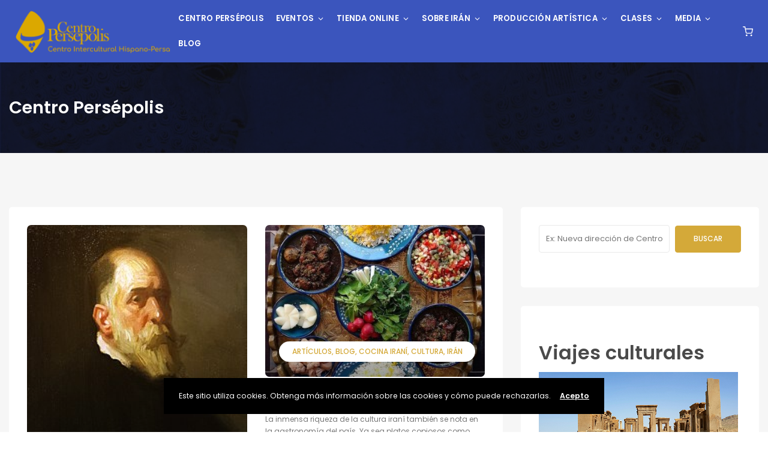

--- FILE ---
content_type: text/html; charset=UTF-8
request_url: https://www.centropersepolis.com/tag/centro-persepolis/
body_size: 213539
content:
<!DOCTYPE html>
<html lang="es">
	<head>
		<meta charset="UTF-8" />
		<meta http-equiv="X-UA-Compatible" content="IE=edge">
        <meta name="google-site-verification" content="6zXsedO_82j5VFBczVm8zraTVxxZSYfkN1fcfAPM6KY" />
		<meta name="viewport" content="width=device-width, initial-scale=1">
		<link rel="profile" href="gmpg.org/xfn/11" />
		<link href='https://fonts.googleapis.com/css?family=Poppins:200,300,400,500,600,700&subset=cyrillic,cyrillic-ext,greek,greek-ext,latin-ext' rel='stylesheet' type='text/css'>
<meta name='robots' content='index, follow, max-image-preview:large, max-snippet:-1, max-video-preview:-1' />

	<!-- This site is optimized with the Yoast SEO plugin v24.1 - https://yoast.com/wordpress/plugins/seo/ -->
	<title>Centro Persépolis Archives - Centro Persépolis</title>
	<link rel="canonical" href="https://www.centropersepolis.com/tag/centro-persepolis/" />
	<link rel="next" href="https://www.centropersepolis.com/tag/centro-persepolis/page/2/" />
	<meta property="og:locale" content="es_ES" />
	<meta property="og:type" content="article" />
	<meta property="og:title" content="Centro Persépolis Archives - Centro Persépolis" />
	<meta property="og:url" content="https://www.centropersepolis.com/tag/centro-persepolis/" />
	<meta property="og:site_name" content="Centro Persépolis" />
	<meta name="twitter:card" content="summary_large_image" />
	<script type="application/ld+json" class="yoast-schema-graph">{"@context":"https://schema.org","@graph":[{"@type":"CollectionPage","@id":"https://www.centropersepolis.com/tag/centro-persepolis/","url":"https://www.centropersepolis.com/tag/centro-persepolis/","name":"Centro Persépolis Archives - Centro Persépolis","isPartOf":{"@id":"https://www.centropersepolis.com/#website"},"primaryImageOfPage":{"@id":"https://www.centropersepolis.com/tag/centro-persepolis/#primaryimage"},"image":{"@id":"https://www.centropersepolis.com/tag/centro-persepolis/#primaryimage"},"thumbnailUrl":"https://www.centropersepolis.com/wp-content/uploads/2022/08/Don_Garcia_de_Silva_y_Figueroa_por_Alejandro_Cabeza-1.jpg","breadcrumb":{"@id":"https://www.centropersepolis.com/tag/centro-persepolis/#breadcrumb"},"inLanguage":"es"},{"@type":"ImageObject","inLanguage":"es","@id":"https://www.centropersepolis.com/tag/centro-persepolis/#primaryimage","url":"https://www.centropersepolis.com/wp-content/uploads/2022/08/Don_Garcia_de_Silva_y_Figueroa_por_Alejandro_Cabeza-1.jpg","contentUrl":"https://www.centropersepolis.com/wp-content/uploads/2022/08/Don_Garcia_de_Silva_y_Figueroa_por_Alejandro_Cabeza-1.jpg","width":220,"height":271},{"@type":"BreadcrumbList","@id":"https://www.centropersepolis.com/tag/centro-persepolis/#breadcrumb","itemListElement":[{"@type":"ListItem","position":1,"name":"Home","item":"https://www.centropersepolis.com/"},{"@type":"ListItem","position":2,"name":"Centro Persépolis"}]},{"@type":"WebSite","@id":"https://www.centropersepolis.com/#website","url":"https://www.centropersepolis.com/","name":"Centro Persépolis","description":"Musica, conciertos y fiesta Persa en Madrid","potentialAction":[{"@type":"SearchAction","target":{"@type":"EntryPoint","urlTemplate":"https://www.centropersepolis.com/?s={search_term_string}"},"query-input":{"@type":"PropertyValueSpecification","valueRequired":true,"valueName":"search_term_string"}}],"inLanguage":"es"}]}</script>
	<!-- / Yoast SEO plugin. -->


<link rel="alternate" type="application/rss+xml" title="Centro Persépolis &raquo; Feed" href="https://www.centropersepolis.com/feed/" />
<link rel="alternate" type="application/rss+xml" title="Centro Persépolis &raquo; Feed de los comentarios" href="https://www.centropersepolis.com/comments/feed/" />
<link rel="alternate" type="application/rss+xml" title="Centro Persépolis &raquo; Etiqueta Centro Persépolis del feed" href="https://www.centropersepolis.com/tag/centro-persepolis/feed/" />
<style id='wp-img-auto-sizes-contain-inline-css' type='text/css'>
img:is([sizes=auto i],[sizes^="auto," i]){contain-intrinsic-size:3000px 1500px}
/*# sourceURL=wp-img-auto-sizes-contain-inline-css */
</style>
<style id='wp-emoji-styles-inline-css' type='text/css'>

	img.wp-smiley, img.emoji {
		display: inline !important;
		border: none !important;
		box-shadow: none !important;
		height: 1em !important;
		width: 1em !important;
		margin: 0 0.07em !important;
		vertical-align: -0.1em !important;
		background: none !important;
		padding: 0 !important;
	}
/*# sourceURL=wp-emoji-styles-inline-css */
</style>
<link rel='stylesheet' id='wp-block-library-css' href='https://www.centropersepolis.com/wp-includes/css/dist/block-library/style.min.css?ver=6.9' type='text/css' media='all' />
<style id='wp-block-heading-inline-css' type='text/css'>
h1:where(.wp-block-heading).has-background,h2:where(.wp-block-heading).has-background,h3:where(.wp-block-heading).has-background,h4:where(.wp-block-heading).has-background,h5:where(.wp-block-heading).has-background,h6:where(.wp-block-heading).has-background{padding:1.25em 2.375em}h1.has-text-align-left[style*=writing-mode]:where([style*=vertical-lr]),h1.has-text-align-right[style*=writing-mode]:where([style*=vertical-rl]),h2.has-text-align-left[style*=writing-mode]:where([style*=vertical-lr]),h2.has-text-align-right[style*=writing-mode]:where([style*=vertical-rl]),h3.has-text-align-left[style*=writing-mode]:where([style*=vertical-lr]),h3.has-text-align-right[style*=writing-mode]:where([style*=vertical-rl]),h4.has-text-align-left[style*=writing-mode]:where([style*=vertical-lr]),h4.has-text-align-right[style*=writing-mode]:where([style*=vertical-rl]),h5.has-text-align-left[style*=writing-mode]:where([style*=vertical-lr]),h5.has-text-align-right[style*=writing-mode]:where([style*=vertical-rl]),h6.has-text-align-left[style*=writing-mode]:where([style*=vertical-lr]),h6.has-text-align-right[style*=writing-mode]:where([style*=vertical-rl]){rotate:180deg}
/*# sourceURL=https://www.centropersepolis.com/wp-includes/blocks/heading/style.min.css */
</style>
<style id='wp-block-image-inline-css' type='text/css'>
.wp-block-image>a,.wp-block-image>figure>a{display:inline-block}.wp-block-image img{box-sizing:border-box;height:auto;max-width:100%;vertical-align:bottom}@media not (prefers-reduced-motion){.wp-block-image img.hide{visibility:hidden}.wp-block-image img.show{animation:show-content-image .4s}}.wp-block-image[style*=border-radius] img,.wp-block-image[style*=border-radius]>a{border-radius:inherit}.wp-block-image.has-custom-border img{box-sizing:border-box}.wp-block-image.aligncenter{text-align:center}.wp-block-image.alignfull>a,.wp-block-image.alignwide>a{width:100%}.wp-block-image.alignfull img,.wp-block-image.alignwide img{height:auto;width:100%}.wp-block-image .aligncenter,.wp-block-image .alignleft,.wp-block-image .alignright,.wp-block-image.aligncenter,.wp-block-image.alignleft,.wp-block-image.alignright{display:table}.wp-block-image .aligncenter>figcaption,.wp-block-image .alignleft>figcaption,.wp-block-image .alignright>figcaption,.wp-block-image.aligncenter>figcaption,.wp-block-image.alignleft>figcaption,.wp-block-image.alignright>figcaption{caption-side:bottom;display:table-caption}.wp-block-image .alignleft{float:left;margin:.5em 1em .5em 0}.wp-block-image .alignright{float:right;margin:.5em 0 .5em 1em}.wp-block-image .aligncenter{margin-left:auto;margin-right:auto}.wp-block-image :where(figcaption){margin-bottom:1em;margin-top:.5em}.wp-block-image.is-style-circle-mask img{border-radius:9999px}@supports ((-webkit-mask-image:none) or (mask-image:none)) or (-webkit-mask-image:none){.wp-block-image.is-style-circle-mask img{border-radius:0;-webkit-mask-image:url('data:image/svg+xml;utf8,<svg viewBox="0 0 100 100" xmlns="http://www.w3.org/2000/svg"><circle cx="50" cy="50" r="50"/></svg>');mask-image:url('data:image/svg+xml;utf8,<svg viewBox="0 0 100 100" xmlns="http://www.w3.org/2000/svg"><circle cx="50" cy="50" r="50"/></svg>');mask-mode:alpha;-webkit-mask-position:center;mask-position:center;-webkit-mask-repeat:no-repeat;mask-repeat:no-repeat;-webkit-mask-size:contain;mask-size:contain}}:root :where(.wp-block-image.is-style-rounded img,.wp-block-image .is-style-rounded img){border-radius:9999px}.wp-block-image figure{margin:0}.wp-lightbox-container{display:flex;flex-direction:column;position:relative}.wp-lightbox-container img{cursor:zoom-in}.wp-lightbox-container img:hover+button{opacity:1}.wp-lightbox-container button{align-items:center;backdrop-filter:blur(16px) saturate(180%);background-color:#5a5a5a40;border:none;border-radius:4px;cursor:zoom-in;display:flex;height:20px;justify-content:center;opacity:0;padding:0;position:absolute;right:16px;text-align:center;top:16px;width:20px;z-index:100}@media not (prefers-reduced-motion){.wp-lightbox-container button{transition:opacity .2s ease}}.wp-lightbox-container button:focus-visible{outline:3px auto #5a5a5a40;outline:3px auto -webkit-focus-ring-color;outline-offset:3px}.wp-lightbox-container button:hover{cursor:pointer;opacity:1}.wp-lightbox-container button:focus{opacity:1}.wp-lightbox-container button:focus,.wp-lightbox-container button:hover,.wp-lightbox-container button:not(:hover):not(:active):not(.has-background){background-color:#5a5a5a40;border:none}.wp-lightbox-overlay{box-sizing:border-box;cursor:zoom-out;height:100vh;left:0;overflow:hidden;position:fixed;top:0;visibility:hidden;width:100%;z-index:100000}.wp-lightbox-overlay .close-button{align-items:center;cursor:pointer;display:flex;justify-content:center;min-height:40px;min-width:40px;padding:0;position:absolute;right:calc(env(safe-area-inset-right) + 16px);top:calc(env(safe-area-inset-top) + 16px);z-index:5000000}.wp-lightbox-overlay .close-button:focus,.wp-lightbox-overlay .close-button:hover,.wp-lightbox-overlay .close-button:not(:hover):not(:active):not(.has-background){background:none;border:none}.wp-lightbox-overlay .lightbox-image-container{height:var(--wp--lightbox-container-height);left:50%;overflow:hidden;position:absolute;top:50%;transform:translate(-50%,-50%);transform-origin:top left;width:var(--wp--lightbox-container-width);z-index:9999999999}.wp-lightbox-overlay .wp-block-image{align-items:center;box-sizing:border-box;display:flex;height:100%;justify-content:center;margin:0;position:relative;transform-origin:0 0;width:100%;z-index:3000000}.wp-lightbox-overlay .wp-block-image img{height:var(--wp--lightbox-image-height);min-height:var(--wp--lightbox-image-height);min-width:var(--wp--lightbox-image-width);width:var(--wp--lightbox-image-width)}.wp-lightbox-overlay .wp-block-image figcaption{display:none}.wp-lightbox-overlay button{background:none;border:none}.wp-lightbox-overlay .scrim{background-color:#fff;height:100%;opacity:.9;position:absolute;width:100%;z-index:2000000}.wp-lightbox-overlay.active{visibility:visible}@media not (prefers-reduced-motion){.wp-lightbox-overlay.active{animation:turn-on-visibility .25s both}.wp-lightbox-overlay.active img{animation:turn-on-visibility .35s both}.wp-lightbox-overlay.show-closing-animation:not(.active){animation:turn-off-visibility .35s both}.wp-lightbox-overlay.show-closing-animation:not(.active) img{animation:turn-off-visibility .25s both}.wp-lightbox-overlay.zoom.active{animation:none;opacity:1;visibility:visible}.wp-lightbox-overlay.zoom.active .lightbox-image-container{animation:lightbox-zoom-in .4s}.wp-lightbox-overlay.zoom.active .lightbox-image-container img{animation:none}.wp-lightbox-overlay.zoom.active .scrim{animation:turn-on-visibility .4s forwards}.wp-lightbox-overlay.zoom.show-closing-animation:not(.active){animation:none}.wp-lightbox-overlay.zoom.show-closing-animation:not(.active) .lightbox-image-container{animation:lightbox-zoom-out .4s}.wp-lightbox-overlay.zoom.show-closing-animation:not(.active) .lightbox-image-container img{animation:none}.wp-lightbox-overlay.zoom.show-closing-animation:not(.active) .scrim{animation:turn-off-visibility .4s forwards}}@keyframes show-content-image{0%{visibility:hidden}99%{visibility:hidden}to{visibility:visible}}@keyframes turn-on-visibility{0%{opacity:0}to{opacity:1}}@keyframes turn-off-visibility{0%{opacity:1;visibility:visible}99%{opacity:0;visibility:visible}to{opacity:0;visibility:hidden}}@keyframes lightbox-zoom-in{0%{transform:translate(calc((-100vw + var(--wp--lightbox-scrollbar-width))/2 + var(--wp--lightbox-initial-left-position)),calc(-50vh + var(--wp--lightbox-initial-top-position))) scale(var(--wp--lightbox-scale))}to{transform:translate(-50%,-50%) scale(1)}}@keyframes lightbox-zoom-out{0%{transform:translate(-50%,-50%) scale(1);visibility:visible}99%{visibility:visible}to{transform:translate(calc((-100vw + var(--wp--lightbox-scrollbar-width))/2 + var(--wp--lightbox-initial-left-position)),calc(-50vh + var(--wp--lightbox-initial-top-position))) scale(var(--wp--lightbox-scale));visibility:hidden}}
/*# sourceURL=https://www.centropersepolis.com/wp-includes/blocks/image/style.min.css */
</style>
<style id='wp-block-image-theme-inline-css' type='text/css'>
:root :where(.wp-block-image figcaption){color:#555;font-size:13px;text-align:center}.is-dark-theme :root :where(.wp-block-image figcaption){color:#ffffffa6}.wp-block-image{margin:0 0 1em}
/*# sourceURL=https://www.centropersepolis.com/wp-includes/blocks/image/theme.min.css */
</style>
<style id='wp-block-columns-inline-css' type='text/css'>
.wp-block-columns{box-sizing:border-box;display:flex;flex-wrap:wrap!important}@media (min-width:782px){.wp-block-columns{flex-wrap:nowrap!important}}.wp-block-columns{align-items:normal!important}.wp-block-columns.are-vertically-aligned-top{align-items:flex-start}.wp-block-columns.are-vertically-aligned-center{align-items:center}.wp-block-columns.are-vertically-aligned-bottom{align-items:flex-end}@media (max-width:781px){.wp-block-columns:not(.is-not-stacked-on-mobile)>.wp-block-column{flex-basis:100%!important}}@media (min-width:782px){.wp-block-columns:not(.is-not-stacked-on-mobile)>.wp-block-column{flex-basis:0;flex-grow:1}.wp-block-columns:not(.is-not-stacked-on-mobile)>.wp-block-column[style*=flex-basis]{flex-grow:0}}.wp-block-columns.is-not-stacked-on-mobile{flex-wrap:nowrap!important}.wp-block-columns.is-not-stacked-on-mobile>.wp-block-column{flex-basis:0;flex-grow:1}.wp-block-columns.is-not-stacked-on-mobile>.wp-block-column[style*=flex-basis]{flex-grow:0}:where(.wp-block-columns){margin-bottom:1.75em}:where(.wp-block-columns.has-background){padding:1.25em 2.375em}.wp-block-column{flex-grow:1;min-width:0;overflow-wrap:break-word;word-break:break-word}.wp-block-column.is-vertically-aligned-top{align-self:flex-start}.wp-block-column.is-vertically-aligned-center{align-self:center}.wp-block-column.is-vertically-aligned-bottom{align-self:flex-end}.wp-block-column.is-vertically-aligned-stretch{align-self:stretch}.wp-block-column.is-vertically-aligned-bottom,.wp-block-column.is-vertically-aligned-center,.wp-block-column.is-vertically-aligned-top{width:100%}
/*# sourceURL=https://www.centropersepolis.com/wp-includes/blocks/columns/style.min.css */
</style>
<style id='wp-block-group-inline-css' type='text/css'>
.wp-block-group{box-sizing:border-box}:where(.wp-block-group.wp-block-group-is-layout-constrained){position:relative}
/*# sourceURL=https://www.centropersepolis.com/wp-includes/blocks/group/style.min.css */
</style>
<style id='wp-block-group-theme-inline-css' type='text/css'>
:where(.wp-block-group.has-background){padding:1.25em 2.375em}
/*# sourceURL=https://www.centropersepolis.com/wp-includes/blocks/group/theme.min.css */
</style>
<link rel='stylesheet' id='wc-blocks-style-css' href='https://www.centropersepolis.com/wp-content/plugins/woocommerce/assets/client/blocks/wc-blocks.css?ver=wc-9.5.3' type='text/css' media='all' />
<style id='global-styles-inline-css' type='text/css'>
:root{--wp--preset--aspect-ratio--square: 1;--wp--preset--aspect-ratio--4-3: 4/3;--wp--preset--aspect-ratio--3-4: 3/4;--wp--preset--aspect-ratio--3-2: 3/2;--wp--preset--aspect-ratio--2-3: 2/3;--wp--preset--aspect-ratio--16-9: 16/9;--wp--preset--aspect-ratio--9-16: 9/16;--wp--preset--color--black: #000000;--wp--preset--color--cyan-bluish-gray: #abb8c3;--wp--preset--color--white: #ffffff;--wp--preset--color--pale-pink: #f78da7;--wp--preset--color--vivid-red: #cf2e2e;--wp--preset--color--luminous-vivid-orange: #ff6900;--wp--preset--color--luminous-vivid-amber: #fcb900;--wp--preset--color--light-green-cyan: #7bdcb5;--wp--preset--color--vivid-green-cyan: #00d084;--wp--preset--color--pale-cyan-blue: #8ed1fc;--wp--preset--color--vivid-cyan-blue: #0693e3;--wp--preset--color--vivid-purple: #9b51e0;--wp--preset--gradient--vivid-cyan-blue-to-vivid-purple: linear-gradient(135deg,rgb(6,147,227) 0%,rgb(155,81,224) 100%);--wp--preset--gradient--light-green-cyan-to-vivid-green-cyan: linear-gradient(135deg,rgb(122,220,180) 0%,rgb(0,208,130) 100%);--wp--preset--gradient--luminous-vivid-amber-to-luminous-vivid-orange: linear-gradient(135deg,rgb(252,185,0) 0%,rgb(255,105,0) 100%);--wp--preset--gradient--luminous-vivid-orange-to-vivid-red: linear-gradient(135deg,rgb(255,105,0) 0%,rgb(207,46,46) 100%);--wp--preset--gradient--very-light-gray-to-cyan-bluish-gray: linear-gradient(135deg,rgb(238,238,238) 0%,rgb(169,184,195) 100%);--wp--preset--gradient--cool-to-warm-spectrum: linear-gradient(135deg,rgb(74,234,220) 0%,rgb(151,120,209) 20%,rgb(207,42,186) 40%,rgb(238,44,130) 60%,rgb(251,105,98) 80%,rgb(254,248,76) 100%);--wp--preset--gradient--blush-light-purple: linear-gradient(135deg,rgb(255,206,236) 0%,rgb(152,150,240) 100%);--wp--preset--gradient--blush-bordeaux: linear-gradient(135deg,rgb(254,205,165) 0%,rgb(254,45,45) 50%,rgb(107,0,62) 100%);--wp--preset--gradient--luminous-dusk: linear-gradient(135deg,rgb(255,203,112) 0%,rgb(199,81,192) 50%,rgb(65,88,208) 100%);--wp--preset--gradient--pale-ocean: linear-gradient(135deg,rgb(255,245,203) 0%,rgb(182,227,212) 50%,rgb(51,167,181) 100%);--wp--preset--gradient--electric-grass: linear-gradient(135deg,rgb(202,248,128) 0%,rgb(113,206,126) 100%);--wp--preset--gradient--midnight: linear-gradient(135deg,rgb(2,3,129) 0%,rgb(40,116,252) 100%);--wp--preset--font-size--small: 13px;--wp--preset--font-size--medium: 20px;--wp--preset--font-size--large: 36px;--wp--preset--font-size--x-large: 42px;--wp--preset--font-family--inter: "Inter", sans-serif;--wp--preset--font-family--cardo: Cardo;--wp--preset--spacing--20: 0.44rem;--wp--preset--spacing--30: 0.67rem;--wp--preset--spacing--40: 1rem;--wp--preset--spacing--50: 1.5rem;--wp--preset--spacing--60: 2.25rem;--wp--preset--spacing--70: 3.38rem;--wp--preset--spacing--80: 5.06rem;--wp--preset--shadow--natural: 6px 6px 9px rgba(0, 0, 0, 0.2);--wp--preset--shadow--deep: 12px 12px 50px rgba(0, 0, 0, 0.4);--wp--preset--shadow--sharp: 6px 6px 0px rgba(0, 0, 0, 0.2);--wp--preset--shadow--outlined: 6px 6px 0px -3px rgb(255, 255, 255), 6px 6px rgb(0, 0, 0);--wp--preset--shadow--crisp: 6px 6px 0px rgb(0, 0, 0);}:where(.is-layout-flex){gap: 0.5em;}:where(.is-layout-grid){gap: 0.5em;}body .is-layout-flex{display: flex;}.is-layout-flex{flex-wrap: wrap;align-items: center;}.is-layout-flex > :is(*, div){margin: 0;}body .is-layout-grid{display: grid;}.is-layout-grid > :is(*, div){margin: 0;}:where(.wp-block-columns.is-layout-flex){gap: 2em;}:where(.wp-block-columns.is-layout-grid){gap: 2em;}:where(.wp-block-post-template.is-layout-flex){gap: 1.25em;}:where(.wp-block-post-template.is-layout-grid){gap: 1.25em;}.has-black-color{color: var(--wp--preset--color--black) !important;}.has-cyan-bluish-gray-color{color: var(--wp--preset--color--cyan-bluish-gray) !important;}.has-white-color{color: var(--wp--preset--color--white) !important;}.has-pale-pink-color{color: var(--wp--preset--color--pale-pink) !important;}.has-vivid-red-color{color: var(--wp--preset--color--vivid-red) !important;}.has-luminous-vivid-orange-color{color: var(--wp--preset--color--luminous-vivid-orange) !important;}.has-luminous-vivid-amber-color{color: var(--wp--preset--color--luminous-vivid-amber) !important;}.has-light-green-cyan-color{color: var(--wp--preset--color--light-green-cyan) !important;}.has-vivid-green-cyan-color{color: var(--wp--preset--color--vivid-green-cyan) !important;}.has-pale-cyan-blue-color{color: var(--wp--preset--color--pale-cyan-blue) !important;}.has-vivid-cyan-blue-color{color: var(--wp--preset--color--vivid-cyan-blue) !important;}.has-vivid-purple-color{color: var(--wp--preset--color--vivid-purple) !important;}.has-black-background-color{background-color: var(--wp--preset--color--black) !important;}.has-cyan-bluish-gray-background-color{background-color: var(--wp--preset--color--cyan-bluish-gray) !important;}.has-white-background-color{background-color: var(--wp--preset--color--white) !important;}.has-pale-pink-background-color{background-color: var(--wp--preset--color--pale-pink) !important;}.has-vivid-red-background-color{background-color: var(--wp--preset--color--vivid-red) !important;}.has-luminous-vivid-orange-background-color{background-color: var(--wp--preset--color--luminous-vivid-orange) !important;}.has-luminous-vivid-amber-background-color{background-color: var(--wp--preset--color--luminous-vivid-amber) !important;}.has-light-green-cyan-background-color{background-color: var(--wp--preset--color--light-green-cyan) !important;}.has-vivid-green-cyan-background-color{background-color: var(--wp--preset--color--vivid-green-cyan) !important;}.has-pale-cyan-blue-background-color{background-color: var(--wp--preset--color--pale-cyan-blue) !important;}.has-vivid-cyan-blue-background-color{background-color: var(--wp--preset--color--vivid-cyan-blue) !important;}.has-vivid-purple-background-color{background-color: var(--wp--preset--color--vivid-purple) !important;}.has-black-border-color{border-color: var(--wp--preset--color--black) !important;}.has-cyan-bluish-gray-border-color{border-color: var(--wp--preset--color--cyan-bluish-gray) !important;}.has-white-border-color{border-color: var(--wp--preset--color--white) !important;}.has-pale-pink-border-color{border-color: var(--wp--preset--color--pale-pink) !important;}.has-vivid-red-border-color{border-color: var(--wp--preset--color--vivid-red) !important;}.has-luminous-vivid-orange-border-color{border-color: var(--wp--preset--color--luminous-vivid-orange) !important;}.has-luminous-vivid-amber-border-color{border-color: var(--wp--preset--color--luminous-vivid-amber) !important;}.has-light-green-cyan-border-color{border-color: var(--wp--preset--color--light-green-cyan) !important;}.has-vivid-green-cyan-border-color{border-color: var(--wp--preset--color--vivid-green-cyan) !important;}.has-pale-cyan-blue-border-color{border-color: var(--wp--preset--color--pale-cyan-blue) !important;}.has-vivid-cyan-blue-border-color{border-color: var(--wp--preset--color--vivid-cyan-blue) !important;}.has-vivid-purple-border-color{border-color: var(--wp--preset--color--vivid-purple) !important;}.has-vivid-cyan-blue-to-vivid-purple-gradient-background{background: var(--wp--preset--gradient--vivid-cyan-blue-to-vivid-purple) !important;}.has-light-green-cyan-to-vivid-green-cyan-gradient-background{background: var(--wp--preset--gradient--light-green-cyan-to-vivid-green-cyan) !important;}.has-luminous-vivid-amber-to-luminous-vivid-orange-gradient-background{background: var(--wp--preset--gradient--luminous-vivid-amber-to-luminous-vivid-orange) !important;}.has-luminous-vivid-orange-to-vivid-red-gradient-background{background: var(--wp--preset--gradient--luminous-vivid-orange-to-vivid-red) !important;}.has-very-light-gray-to-cyan-bluish-gray-gradient-background{background: var(--wp--preset--gradient--very-light-gray-to-cyan-bluish-gray) !important;}.has-cool-to-warm-spectrum-gradient-background{background: var(--wp--preset--gradient--cool-to-warm-spectrum) !important;}.has-blush-light-purple-gradient-background{background: var(--wp--preset--gradient--blush-light-purple) !important;}.has-blush-bordeaux-gradient-background{background: var(--wp--preset--gradient--blush-bordeaux) !important;}.has-luminous-dusk-gradient-background{background: var(--wp--preset--gradient--luminous-dusk) !important;}.has-pale-ocean-gradient-background{background: var(--wp--preset--gradient--pale-ocean) !important;}.has-electric-grass-gradient-background{background: var(--wp--preset--gradient--electric-grass) !important;}.has-midnight-gradient-background{background: var(--wp--preset--gradient--midnight) !important;}.has-small-font-size{font-size: var(--wp--preset--font-size--small) !important;}.has-medium-font-size{font-size: var(--wp--preset--font-size--medium) !important;}.has-large-font-size{font-size: var(--wp--preset--font-size--large) !important;}.has-x-large-font-size{font-size: var(--wp--preset--font-size--x-large) !important;}
:where(.wp-block-columns.is-layout-flex){gap: 2em;}:where(.wp-block-columns.is-layout-grid){gap: 2em;}
/*# sourceURL=global-styles-inline-css */
</style>
<style id='core-block-supports-inline-css' type='text/css'>
.wp-container-core-columns-is-layout-9d6595d7{flex-wrap:nowrap;}
/*# sourceURL=core-block-supports-inline-css */
</style>

<style id='classic-theme-styles-inline-css' type='text/css'>
/*! This file is auto-generated */
.wp-block-button__link{color:#fff;background-color:#32373c;border-radius:9999px;box-shadow:none;text-decoration:none;padding:calc(.667em + 2px) calc(1.333em + 2px);font-size:1.125em}.wp-block-file__button{background:#32373c;color:#fff;text-decoration:none}
/*# sourceURL=/wp-includes/css/classic-themes.min.css */
</style>
<link rel='stylesheet' id='contact-form-7-css' href='https://www.centropersepolis.com/wp-content/plugins/contact-form-7/includes/css/styles.css?ver=6.0.1' type='text/css' media='all' />
<link rel='stylesheet' id='woocommerce-layout-css' href='https://www.centropersepolis.com/wp-content/plugins/woocommerce/assets/css/woocommerce-layout.css?ver=9.5.3' type='text/css' media='all' />
<link rel='stylesheet' id='woocommerce-smallscreen-css' href='https://www.centropersepolis.com/wp-content/plugins/woocommerce/assets/css/woocommerce-smallscreen.css?ver=9.5.3' type='text/css' media='only screen and (max-width: 768px)' />
<link rel='stylesheet' id='woocommerce-general-css' href='https://www.centropersepolis.com/wp-content/plugins/woocommerce/assets/css/woocommerce.css?ver=9.5.3' type='text/css' media='all' />
<style id='woocommerce-inline-inline-css' type='text/css'>
.woocommerce form .form-row .required { visibility: visible; }
/*# sourceURL=woocommerce-inline-inline-css */
</style>
<link rel='stylesheet' id='eventchamp-css' href='https://www.centropersepolis.com/wp-content/themes/eventchamp/style.css?ver=6.9' type='text/css' media='all' />
<link rel='stylesheet' id='eventchamp-child-style-css' href='https://www.centropersepolis.com/wp-content/themes/eventchamp-child/style.css?ver=6.9' type='text/css' media='all' />
<link rel='stylesheet' id='fancybox-css' href='https://www.centropersepolis.com/wp-content/themes/eventchamp/include/assets/css/fancybox.min.css?ver=6.9' type='text/css' media='all' />
<link rel='stylesheet' id='eventchamp-woocommerce-css' href='https://www.centropersepolis.com/wp-content/themes/eventchamp/include/assets/css/woocommerce.min.css?ver=6.9' type='text/css' media='all' />
<link rel='stylesheet' id='bootstrap-css' href='https://www.centropersepolis.com/wp-content/themes/eventchamp/include/assets/css/bootstrap.min.css?ver=6.9' type='text/css' media='all' />
<link rel='stylesheet' id='fontawesome-css' href='https://www.centropersepolis.com/wp-content/themes/eventchamp/include/assets/css/fontawesome.min.css?ver=6.9' type='text/css' media='all' />
<link rel='stylesheet' id='swiper-css' href='https://www.centropersepolis.com/wp-content/plugins/elementor/assets/lib/swiper/v8/css/swiper.min.css?ver=8.4.5' type='text/css' media='all' />
<link rel='stylesheet' id='scrollbar-css' href='https://www.centropersepolis.com/wp-content/themes/eventchamp/include/assets/css/scrollbar.min.css?ver=6.9' type='text/css' media='all' />
<link rel='stylesheet' id='bootstrap-select-css' href='https://www.centropersepolis.com/wp-content/themes/eventchamp/include/assets/css/bootstrap-select.min.css?ver=6.9' type='text/css' media='all' />
<link rel='stylesheet' id='fullcalendar-css' href='https://www.centropersepolis.com/wp-content/themes/eventchamp/include/assets/css/fullcalendar.min.css?ver=6.9' type='text/css' media='all' />
<link rel='stylesheet' id='ion-range-slider-css' href='https://www.centropersepolis.com/wp-content/themes/eventchamp/include/assets/css/ion-range-slider.min.css?ver=6.9' type='text/css' media='all' />
<link rel='stylesheet' id='ion-range-slider-flat-theme-css' href='https://www.centropersepolis.com/wp-content/themes/eventchamp/include/assets/css/ion-range-slider-flat-theme.min.css?ver=6.9' type='text/css' media='all' />
<link rel='stylesheet' id='eventchamp-wp-core-css' href='https://www.centropersepolis.com/wp-content/themes/eventchamp/include/assets/css/wp-core.min.css?ver=6.9' type='text/css' media='all' />
<link rel='stylesheet' id='eventchamp-main-css' href='https://www.centropersepolis.com/wp-content/themes/eventchamp/include/assets/css/gt-style.min.css?ver=6.9' type='text/css' media='all' />
<style id='eventchamp-main-inline-css' type='text/css'>
body,.ui-widget-content{font-family:Poppins;}
.gt-user-activity > ul > li svg, .gt-content-detail-box > ul > li > .gt-icon > svg{fill:#d4a939;}.gt-map.gt-events-map .gt-map-popup .gt-bottom-links > li > svg, .gt-events-slider .gt-slide-inner .gt-content .gt-information > li svg{stroke:#d4a939;}.gt-footer.gt-style-1 .gt-social-links-element.gt-style-6 ul li a:hover, .gt-footer.gt-style-1 .gt-social-links-element.gt-style-6 ul li a:focus, .gt-footer.gt-style-1 a:hover, .gt-footer.gt-style-1 a:focus, .gt-event-style-2 .gt-information > div a:focus, .gt-event-style-2 .gt-information > div a:hover, .gt-footer.gt-style-1 .post-list-style-3 .title a:hover, .gt-footer.gt-style-1 .post-list-style-3 .title a:focus, .gt-mobile-menu .gt-bottom .gt-social-links li a:hover, .gt-mobile-menu .gt-bottom .gt-social-links li a:focus, .gt-modal .gt-register-content .gt-modal-footer a:hover, .gt-modal .gt-register-content .gt-modal-footer a:focus, .gt-modal .gt-login-content .gt-modal-footer a:hover, .gt-modal .gt-login-content .gt-modal-footer a:focus, .gt-countdown.gt-style-3 ul li > .gt-inner, .gt-footer .post-list-style-3 .title a:hover, .gt-footer .post-list-style-3 .title a:focus, .gt-feature-box .gt-content .gt-title, .gt-feature-box .gt-icon, .gt-map.gt-events-map .gt-map-popup .gt-inner a:hover, .gt-map.gt-events-map .gt-map-popup .gt-inner a:focus, .gt-label.gt-style-4, .gt-post-style-1 .gt-bottom .gt-more:hover, .gt-post-style-1 .gt-bottom .gt-more:focus, .gt-post-style-1 .gt-bottom > ul a:hover, .gt-post-style-1 .gt-bottom > ul a:focus, .gt-post-style-2 .gt-bottom .gt-more:hover, .gt-post-style-2 .gt-bottom .gt-more:focus, .gt-post-style-2 .gt-bottom > ul a:hover, .gt-post-style-2 .gt-bottom > ul a:focus, .gt-page-content .gt-post-meta a:hover, .gt-page-content .gt-post-meta a:focus, .gt-pagination ul li > span.current, .gt-pagination ul li > a:hover, .gt-pagination ul li > a:focus, .gt-post-pagination ul li a:hover, .gt-post-pagination ul li a:focus, .gt-page-content .gt-post-meta ul li svg, .gt-event-ticket.gt-style-1 .gt-ticket-inner > .gt-details .gt-subtitle, .gt-event-ticket.gt-style-1 .gt-ticket-inner > .gt-details > .gt-price, .gt-event-ticket.gt-style-1 .gt-ticket-inner > .gt-ticket-features p:before, .gt-event-ticket.gt-style-2 .gt-ticket-inner .gt-title, .gt-event-ticket.gt-style-2 .gt-price, .gt-event-ticket.gt-style-3 .gt-ticket-inner .gt-title, .gt-event-ticket.gt-style-3 .gt-price, .gt-event-ticket.gt-style-4 .gt-price, .gt-event-ticket.gt-style-4 .gt-ticket-inner .gt-ticket-features p:before, .gt-event-ticket.gt-style-5 .gt-price, .gt-event-ticket.gt-style-5 .gt-ticket-inner .gt-ticket-features p:before, .gt-event-ticket.gt-style-6 .gt-ticket-features p:before, .gt-event-ticket.gt-style-6 .gt-ticket-header .gt-price, .gt-event-ticket.gt-style-7 .gt-ticket-features p:before, .gt-event-ticket.gt-style-7 .gt-ticket-header .gt-price, .gt-event-buttons ul li a:hover, .gt-event-buttons ul li a:focus, .gt-event-schedule.gt-style-2 .gt-schedule-tabs > li > a.active, .gt-event-schedule.gt-style-2 .gt-schedule-tabs > li > a.active:visited, .gt-event-schedule.gt-style-2 .gt-schedule-tabs > li > a:hover, .gt-event-schedule.gt-style-2 .gt-schedule-tabs > li > a:focus, .gt-speaker.gt-style-1 .gt-content .gt-name a:hover, .gt-speaker.gt-style-1 .gt-content .gt-name a:focus, .gt-speaker.gt-style-1 .gt-social-links ul li a:focus, .gt-speaker.gt-style-1 .gt-social-links ul li a:hover, .gt-speaker.gt-style-2 .gt-social-links ul li a:focus, .gt-speaker.gt-style-2 .gt-social-links ul li a:hover, .gt-speaker.gt-style-3 .gt-social-links ul li a:focus, .gt-speaker.gt-style-3 .gt-social-links ul li a:hover, .gt-speaker.gt-style-4 .gt-social-links ul li a:focus, .gt-speaker.gt-style-4 .gt-social-links ul li a:hover, .gt-speaker.gt-style-5 .gt-social-links ul li a:focus, .gt-speaker.gt-style-5 .gt-social-links ul li a:hover, .gt-speaker.gt-style-6 .gt-social-links ul li a:focus, .gt-speaker.gt-style-6 .gt-social-links ul li a:hover, .gt-content-detail-box > ul > li > .gt-content > .gt-inner a:hover, .gt-content-detail-box > ul > li > .gt-content > .gt-inner a:focus, .gt-content-detail-box > ul > li > .gt-icon > i, .gt-icon-list.gt-style-1 ul li i, .gt-icon-list.gt-style-2 ul li i, .gt-icon-list.gt-style-1 ul li svg, .gt-icon-list.gt-style-2 ul li svg, .gt-mailchimp-newsletter .title i, .gt-button.gt-style-6 a:hover, .gt-button.gt-style-6 a:focus, .gt-button.gt-style-5 a, .gt-button.gt-style-5 a:visited, .gt-button.gt-style-3 a:hover, .gt-button.gt-style-3 a:focus, .gt-button.gt-style-2 a:hover, .gt-button.gt-style-2 a:focus, .gt-button.gt-style-1 a:hover, .gt-button.gt-style-1 a:focus, .gt-contact-box svg, .gt-counter > .gt-title, .gt-counter > .gt-number, .gt-eventchamp-service-box.gt-style-1 .gt-title, .gt-eventchamp-service-box.gt-style-1 .gt-icon, .gt-categorized-contents .gt-nav > li > a.active, .gt-categorized-contents .gt-nav > li > a.active:visited, .gt-categorized-contents .gt-nav > li > a:hover, .gt-categorized-contents .gt-nav > li > a:focus, .gt-heading .gt-title span, .gt-eventchamp-slider .gt-slider-content .gt-title .gt-secondary, .gt-countdown-slider.gt-style-1 > .gt-slider-content .gt-title .gt-secondary, .gt-countdown-slider.gt-style-3 > .gt-slider-content > .gt-counter .gt-counter-inner > div, .gt-events-slider .gt-slide-inner .gt-content .gt-information > li i, .woocommerce div.product .woocommerce-tabs ul.tabs li a:hover, .woocommerce div.product .woocommerce-tabs ul.tabs li a:focus, .woocommerce div.product .stock, .woocommerce .woocommerce-MyAccount-navigation ul li a, .woocommerce .woocommerce-MyAccount-navigation ul li a:visited, .woocommerce-error::before, .woocommerce-info::before, .woocommerce-message::before, .woocommerce nav.woocommerce-pagination ul li a, .woocommerce nav.woocommerce-pagination ul li a:visited, .woocommerce div.product .woocommerce-tabs ul.tabs li a, .woocommerce div.product .woocommerce-tabs ul.tabs li a:visited, .woocommerce div.product .woocommerce-tabs ul.tabs li, .woocommerce div.product p.price, .woocommerce div.product span.price, .woocommerce ul.products li.product .price, .woocommerce #respond input#submit.alt:hover, .woocommerce a.button.alt:hover, .woocommerce button.button.alt:hover, .woocommerce input.button.alt:hover, .woocommerce #respond input#submit:hover, .woocommerce a.button:hover, .woocommerce button.button:hover, .woocommerce input.button:hover, .select2-container--default .select2-results__option--highlighted[aria-selected], .select2-container--default .select2-results__option--highlighted[data-selected], .select2-container--default .select2-results__option[aria-selected=true], .select2-container--default .select2-results__option[data-selected=true], .plyr__progress--played, .plyr__volume--display, .bootstrap-select.gt-select .dropdown-item:focus, .bootstrap-select.gt-select .dropdown-item:hover, .bootstrap-select.gt-select .dropdown-item.active, .bootstrap-select.gt-select .dropdown-item:active, blockquote:before, button:hover, input[type="submit"]:hover, button:active, input[type="submit"]:active, button:active:hover, input[type="submit"]:active:hover, button:active:focus, input[type="submit"]:active:focus, button:active:visited, input[type="submit"]:active:visited, button:focus, input[type="submit"]:focus, a:hover, a:focus, .gt-header.gt-style-1.gt-style-2 .gt-elements .gt-social-links li a:hover, .gt-header.gt-style-1.gt-style-2 .gt-elements .gt-social-links li a:focus, .gt-header.gt-style-1.gt-style-2 .gt-navbar .gt-menu > li a:hover, .gt-header.gt-style-1.gt-style-2 .gt-navbar .gt-menu > li a:focus, .gt-header.gt-style-1.gt-style-2 .gt-navbar .gt-menu > li:hover > a, .gt-header.gt-style-1.gt-style-2 .gt-navbar .gt-menu > li:hover > a:visited, .gt-header.gt-style-1.gt-style-2 .gt-navbar .gt-menu > li>a:hover, .gt-header.gt-style-1.gt-style-2 .gt-navbar .gt-menu > li>a:focus, .gt-header.gt-style-1.gt-style-2 .gt-navbar .gt-menu li .gt-dropdown-menu li a:hover, .gt-header.gt-style-1.gt-style-2 .gt-navbar .gt-menu li .gt-dropdown-menu li a:focus, .gt-header.gt-style-3.gt-style-4 .gt-elements .gt-social-links li a:hover, .gt-header.gt-style-3.gt-style-4 .gt-elements .gt-social-links li a:focus, .gt-header.gt-style-3.gt-style-4 .gt-navbar .gt-menu > li a:hover, .gt-header.gt-style-3.gt-style-4 .gt-navbar .gt-menu > li a:focus, .gt-header.gt-style-3.gt-style-4 .gt-navbar .gt-menu > li:hover > a, .gt-header.gt-style-3.gt-style-4 .gt-navbar .gt-menu > li:hover > a:visited, .gt-header.gt-style-3.gt-style-4 .gt-navbar .gt-menu > li > a:hover, .gt-header.gt-style-3.gt-style-4 .gt-navbar .gt-menu > li > a:focus, .gt-header.gt-style-3.gt-style-4 .gt-navbar .gt-menu li .gt-dropdown-menu li a:hover, .gt-header.gt-style-3.gt-style-4 .gt-navbar .gt-menu li .gt-dropdown-menu li a:focus, .gt-header.gt-style-5.gt-style-6 .gt-elements .gt-social-links li a:hover, .gt-header.gt-style-5.gt-style-6 .gt-elements .gt-social-links li a:focus, .gt-header.gt-style-5.gt-style-6 .gt-navbar .gt-menu > li a:hover, .gt-header.gt-style-5.gt-style-6 .gt-navbar .gt-menu > li a:focus, .gt-header.gt-style-5.gt-style-6 .gt-navbar .gt-menu > li:hover > a, .gt-header.gt-style-5.gt-style-6 .gt-navbar .gt-menu > li:hover > a:visited, .gt-header.gt-style-5.gt-style-6 .gt-navbar .gt-menu > li > a:hover, .gt-header.gt-style-5.gt-style-6 .gt-navbar .gt-menu > li > a:focus, .gt-header.gt-style-5.gt-style-6 .gt-navbar .gt-menu li .gt-dropdown-menu li a:hover, .gt-header.gt-style-5.gt-style-6 .gt-navbar .gt-menu li .gt-dropdown-menu li a:focus, .gt-footer a:hover, .gt-footer a:focus, .gt-page-title-bar .gt-breadcrumb nav > ol > li a:focus, .gt-page-title-bar .gt-breadcrumb nav > ol > li a:hover, .gt-page-title-bar .gt-breadcrumb nav > ol > li.gt-item-current, .gt-page-title-bar .gt-breadcrumb nav > ol > li.current-item > span, .gt-mobile-menu .gt-top .gt-menu .gt-dropdown-menu > .active > a, .gt-mobile-menu .gt-top .gt-menu .gt-dropdown-menu > .active > a:focus, .gt-mobile-menu .gt-top .gt-menu .gt-dropdown-menu > .active > a:hover, .gt-mobile-menu .gt-top .gt-menu > li a:hover, .gt-mobile-menu .gt-top .gt-menu > li a:focus, .gt-mobile-menu .gt-top .gt-menu li:hover > a, .gt-mobile-menu .gt-top .gt-menu li:focus > a:visited, .gt-mobile-menu .gt-top .gt-menu li:hover > i, .gt-mobile-menu .gt-top .gt-menu li:focus > i, .gt-flex-menu li a:focus, .gt-flex-menu li a:hover, .fc-state-default:hover, .fc-state-default:focus, .fc button:hover, .fc button:focus, .gt-post-style-1 .gt-bottom > ul > li svg, .gt-post-style-1 .gt-bottom .gt-more:hover, .gt-post-style-1 .gt-bottom .gt-more:focus, .gt-post-style-1 .gt-image .gt-category ul a, .gt-post-style-1 .gt-image .gt-category ul a:visited, .gt-post-style-1 .gt-image .gt-category ul, .gt-post-style-2 .gt-bottom > ul > li svg, .gt-post-style-2 .gt-bottom .gt-more:hover, .gt-post-style-2 .gt-bottom .gt-more:focus, .gt-post-style-2 .gt-image .gt-category ul a, .gt-post-style-2 .gt-image .gt-category ul a:visited, .gt-post-style-2 .gt-image .gt-category ul, .gt-post-style-3 .gt-information > div svg, .gt-event-style-1 .gt-venue a:focus, .gt-event-style-1 .gt-venue a:hover, .gt-event-style-1 .gt-location ul li a:focus, .gt-event-style-1 .gt-location ul li a:hover, .gt-event-style-1 .gt-location svg, .gt-event-style-1 .gt-date svg, .gt-event-style-1 .gt-time svg, .gt-event-style-1 .gt-venue svg, .gt-event-style-1 .gt-stock svg, .gt-event-style-1 .gt-event-status, .gt-event-style-2 .gt-information > div svg, .gt-event-style-3 .gt-venue a:focus, .gt-event-style-3 .gt-venue a:hover, .gt-event-style-3 .gt-location ul li a:focus, .gt-event-style-3 .gt-location ul li a:hover, .gt-event-style-3 .gt-price svg, .gt-event-style-3 .gt-status svg, .gt-event-style-3 .gt-location svg, .gt-event-style-3 .gt-date svg, .gt-event-style-3 .gt-time svg, .gt-event-style-3 .gt-stock svg, .gt-event-style-3 .gt-venue svg, .gt-event-style-4 .gt-venue a:focus, .gt-event-style-4 .gt-venue a:hover, .gt-event-style-4 .gt-location ul li a:focus, .gt-event-style-4 .gt-location ul li a:hover, .gt-event-style-4 .gt-price svg, .gt-event-style-4 .gt-status svg, .gt-event-style-4 .gt-location svg, .gt-event-style-4 .gt-date svg, .gt-event-style-4 .gt-time svg, .gt-event-style-4 .gt-venue svg, .gt-event-style-4 .gt-stock svg, .gt-white .gt-venue-style-1 .gt-title a:hover, .gt-white .gt-venue-style-1 .gt-title a:focus, .gt-venue-style-1 .gt-title a:hover, .gt-venue-style-1 .gt-title a:focus, .gt-venue-style-1 .gt-image .gt-location, .gt-venue-style-1 .gt-image .gt-location a, .gt-venue-style-1 .gt-image .gt-location a:visited, .gt-venue-style-1 .gt-image .status, .gt-content-favorite-add-popup:before, .gt-content-favorite-remove-popup:before, .gt-content-like-add-popup:before, .gt-content-like-remove-popup:before, .edit-link a:focus, .edit-link a:hover{color:#d4a939;}.gt-marker-cluster, .irs-bar, .irs-slider, .irs-from, .irs-to, .irs-single, .gt-countdown.gt-style-4 ul li > .gt-inner, .gt-countdown.gt-style-1 ul li > .gt-inner, .gt-feature-box .gt-content .gt-line, .gt-post-style-1 .gt-bottom .gt-more, .gt-post-style-1 .gt-bottom .gt-more:visited, .gt-post-style-2 .gt-bottom .gt-more, .gt-post-style-2 .gt-bottom .gt-more:visited, .gt-pagination ul li > span, .gt-pagination ul li > a, .gt-pagination ul li > a:visited, .gt-post-pagination ul li a, .gt-post-pagination ul li a:visited, .gt-event-section-tabs .gt-event-tabs > li > a:after, .gt-event-section-tabs .gt-event-tabs > li > a:visited:after, .woocommerce .woocommerce-MyAccount-navigation ul li.is-active a, .woocommerce .woocommerce-MyAccount-navigation ul li.is-active a:visited, .woocommerce .woocommerce-MyAccount-navigation ul li a:hover, .woocommerce .woocommerce-MyAccount-navigation ul li a:focus, .woocommerce .woocommerce-MyAccount-navigation ul li a:hover, .woocommerce .woocommerce-MyAccount-navigation ul li a:focus, .woocommerce .woocommerce-MyAccount-navigation ul li.is-active a, .woocommerce .woocommerce-MyAccount-navigation ul li.is-active a:visited, .woocommerce #respond input#submit.disabled:hover, .woocommerce #respond input#submit:disabled:hover, .woocommerce #respond input#submit:disabled[disabled]:hover, .woocommerce a.button.disabled:hover, .woocommerce a.button:disabled:hover, .woocommerce a.button:disabled[disabled]:hover, .woocommerce button.button.disabled:hover, .woocommerce button.button:disabled:hover, .woocommerce button.button:disabled[disabled]:hover, .woocommerce input.button.disabled:hover, .woocommerce input.button:disabled:hover, .woocommerce input.button:disabled[disabled]:hover, .woocommerce nav.woocommerce-pagination ul li span.current, .woocommerce nav.woocommerce-pagination ul li a:focus, .woocommerce nav.woocommerce-pagination ul li a:hover, .woocommerce div.product .woocommerce-tabs ul.tabs li.active, .woocommerce div.product .woocommerce-tabs ul.tabs li.active a, .woocommerce div.product .woocommerce-tabs ul.tabs li.active a:visited, .woocommerce div.product .woocommerce-tabs ul.tabs li.active a:hover, .woocommerce div.product .woocommerce-tabs ul.tabs li.active a:focus, .woocommerce div.product .woocommerce-tabs ul.tabs li a:hover, .woocommerce div.product .woocommerce-tabs ul.tabs li a:focus, .woocommerce span.onsale, .woocommerce nav.woocommerce-pagination ul li span.current, .woocommerce .widget_price_filter .ui-slider .ui-slider-range, .woocommerce .widget_price_filter .ui-slider .ui-slider-handle, .woocommerce #respond input#submit.alt, .woocommerce a.button.alt, .woocommerce button.button.alt, .woocommerce input.button.alt, .woocommerce #respond input#submit, .woocommerce a.button, .woocommerce button.button, .woocommerce input.button, .gt-event-schedule.gt-style-1 .gt-schedule-tabs, .gt-event-schedule.gt-style-1 .gt-dropdown .gt-panel-body .gt-schedule-speakers .gt-list ul li a:hover, .gt-event-schedule.gt-style-1 .gt-dropdown .gt-panel-body .gt-schedule-speakers .gt-list ul li a:focus, .gt-event-schedule.gt-style-2 .gt-dropdown .gt-panel-body .gt-schedule-speakers .gt-list ul li a:hover, .gt-event-schedule.gt-style-2 .gt-dropdown .gt-panel-body .gt-schedule-speakers .gt-list ul li a:focus, .gt-event-schedule.gt-style-3 .gt-dropdown .gt-panel-body .gt-schedule-speakers .gt-list ul li a:hover, .gt-event-schedule.gt-style-3 .gt-dropdown .gt-panel-body .gt-schedule-speakers .gt-list ul li a:focus, .gt-event-schedule.gt-style-4 > .gt-item > ul > li .gt-content .gt-schedule-speakers .gt-list ul li a:hover, .gt-event-schedule.gt-style-4 > .gt-item > ul > li .gt-content .gt-schedule-speakers .gt-list ul li a:focus, .gt-event-schedule.gt-style-5 > .gt-item > ul > li .gt-content .gt-schedule-speakers .gt-list ul li a:hover, .gt-event-schedule.gt-style-5 > .gt-item > ul > li .gt-content .gt-schedule-speakers .gt-list ul li a:focus, .gt-event-schedule.gt-style-6 > .gt-item > ul > li .gt-content .gt-schedule-speakers .gt-list ul li a:hover, .gt-event-schedule.gt-style-6 > .gt-item > ul > li .gt-content .gt-schedule-speakers .gt-list ul li a:focus, .gt-event-schedule.gt-style-2 .gt-schedule-tabs > li > a, .gt-event-schedule.gt-style-2 .gt-schedule-tabs > li > a:visited, .gt-event-schedule.gt-style-4 > .gt-item > .gt-heading, .gt-event-schedule.gt-style-5 > .gt-item > .gt-heading, .gt-event-schedule.gt-style-6 > .gt-item > .gt-heading, .gt-organizers.gt-style-1 ul li a:hover, .gt-organizers.gt-style-1 ul li a:focus, .gt-organizers.gt-style-2 ul li a:hover, .gt-organizers.gt-style-2 ul li a:focus, .gt-organizers.gt-style-3 ul li a, .gt-organizers.gt-style-3 ul li a:visited, .gt-tags.gt-style-1 ul li a:hover, .gt-tags.gt-style-1 ul li a:focus, .gt-tags.gt-style-2 ul li a:hover, .gt-tags.gt-style-2 ul li a:focus, .gt-tags.gt-style-3 ul li a, .gt-tags.gt-style-3 ul li a:visited, .gt-categories.gt-style-1 ul li a:hover, .gt-categories.gt-style-1 ul li a:focus, .gt-categories.gt-style-2 ul li a:hover, .gt-categories.gt-style-2 ul li a:focus, .gt-categories.gt-style-3 ul li a, .gt-categories.gt-style-3 ul li a:visited, .gt-social-sharing.gt-style-1 ul li a:hover, .gt-social-sharing.gt-style-1 ul li a:focus, .gt-social-sharing.gt-style-2 ul li a:hover, .gt-social-sharing.gt-style-2 ul li a:focus, .gt-social-sharing.gt-style-3 ul li a:hover, .gt-social-sharing.gt-style-3 ul li a:focus, .gt-social-sharing.gt-style-4 ul li a:hover, .gt-social-sharing.gt-style-4 ul li a:focus, .gt-social-sharing.gt-style-5 ul li a:hover, .gt-social-sharing.gt-style-5 ul li a:focus, .gt-social-sharing.gt-style-6 ul li a, .gt-social-sharing.gt-style-6 ul li a:visited, .gt-social-sharing.gt-style-7 ul li a:hover, .gt-social-sharing.gt-style-7 ul li a:focus, .gt-social-links-element.gt-style-1 ul li a:hover, .gt-social-links-element.gt-style-1 ul li a:focus, .gt-social-links-element.gt-style-2 ul li a:hover, .gt-social-links-element.gt-style-2 ul li a:focus, .gt-social-links-element.gt-style-3 ul li a:hover, .gt-social-links-element.gt-style-3 ul li a:focus, .gt-social-links-element.gt-style-4 ul li a:hover, .gt-social-links-element.gt-style-4 ul li a:focus, .gt-social-links-element.gt-style-5 ul li a:hover, .gt-social-links-element.gt-style-5 ul li a:focus, .gt-social-links-element.gt-style-6 ul li a, .gt-social-links-element.gt-style-6 ul li a:visited, .gt-social-links-element.gt-style-7 ul li a:hover, .gt-social-links-element.gt-style-7 ul li a:focus, .gt-event-buttons ul li a, .gt-event-buttons ul li a:visited, .gt-content-detail-box > ul > li.gt-event-counter, .gt-button.gt-style-3 a, .gt-button.gt-style-3 a:visited, .gt-button.gt-style-2 a, .gt-button.gt-style-2 a:visited, .gt-button.gt-style-1 a, .gt-button.gt-style-1 a:visited, .gt-app-box .gt-item a:hover, .gt-app-box .gt-item a:focus, .gt-blog-carousel .gt-slider-prev:hover, .gt-blog-carousel .gt-slider-prev:focus, .gt-blog-carousel .gt-slider-next:hover, .gt-blog-carousel .gt-slider-next:focus, .gt-blog-carousel .gt-all-button:hover, .gt-blog-carousel .gt-all-button:focus, .gt-venues-carousel .gt-slider-prev:hover, .gt-venues-carousel .gt-slider-prev:focus, .gt-venues-carousel .gt-slider-next:hover, .gt-venues-carousel .gt-slider-next:focus, .gt-venues-carousel .gt-all-button:hover, .gt-venues-carousel .gt-all-button:focus, .gt-events-carousel .gt-slider-prev:hover, .gt-events-carousel .gt-slider-prev:focus, .gt-events-carousel .gt-slider-next:hover, .gt-events-carousel .gt-slider-next:focus, .gt-events-carousel .gt-all-button:hover, .gt-events-carousel .gt-all-button:focus, .gt-testimonials-carousel .gt-slider-pagination .swiper-pagination-bullet:hover, .gt-testimonials-carousel .gt-slider-pagination .swiper-pagination-bullet:focus, .gt-testimonials-carousel .gt-slider-pagination .swiper-pagination-bullet.swiper-pagination-bullet-active, .gt-categorized-contents .gt-all-button:hover, .gt-categorized-contents .gt-all-button:focus, .gt-categorized-contents .gt-nav > li > a, .gt-categorized-contents .gt-nav > li > a:visited, .gt-eventchamp-slider .gt-slider-content .gt-buttons a:hover, .gt-eventchamp-slider .gt-slider-content .gt-buttons a:focus, .gt-countdown-slider.gt-style-3 > .gt-slider-content .gt-buttons a:hover, .gt-countdown-slider.gt-style-3 > .gt-slider-content .gt-buttons a:focus, .gt-countdown-slider.gt-style-2 > .gt-slider-content .gt-buttons a:hover, .gt-countdown-slider.gt-style-2 > .gt-slider-content .gt-buttons a:focus, .gt-countdown-slider.gt-style-1 > .gt-slider-content .gt-buttons a:hover, .gt-countdown-slider.gt-style-1 > .gt-slider-content .gt-buttons a:focus, .gt-events-slider .gt-slide-inner .gt-content .buttons a:hover, .gt-events-slider .gt-slide-inner .gt-content .buttons a:focus, .gt-events-slider .gt-slide-inner .gt-content .gt-category, .gt-eventchamp-service-box.gt-style-1:hover .gt-icon, .gt-mobile-menu .gt-bottom .gt-user-box, .gt-header.gt-style-1.gt-style-2 .gt-elements .gt-user-box, .gt-header.gt-style-3.gt-style-4 .gt-elements .gt-user-box, .gt-header.gt-style-5.gt-style-6 .gt-elements .gt-user-box, .gt-style-4 .sk-fading-circle .sk-circle:before, .gt-style-3 .spinner, .gt-style-2 .spinner > div, .gt-style-1 .double-bounce1, .gt-style-1 .double-bounce2, .gt-event-style-1 .gt-category ul li, .gt-event-style-1 .gt-price, .gt-event-style-3 .gt-category ul li, .gt-event-style-4 .gt-category ul li, .gt-venue-style-1 .gt-image .price, .fc button, .fc-state-default, .fc-event, .fc-event-dot, .ui-datepicker .ui-datepicker-today > a, .ui-datepicker .ui-datepicker-today > a:visited, .ui-datepicker .ui-datepicker-header, .plyr--video .plyr__controls button.tab-focus:focus, .plyr--video .plyr__controls button:hover, .plyr--audio .plyr__controls button.tab-focus:focus, .plyr--audio .plyr__controls button:hover, .plyr__play-large, button, input[type="submit"], .widget_tag_cloud .tagcloud a:hover, .widget_tag_cloud .tagcloud a:focus, .gt-like-box a.gt-liked, .gt-like-box a.gt-liked:visited, .gt-like-box a.gt-favorited, .gt-like-box a.gt-favorited:visited, .gt-like-box a:hover, .gt-like-box a:focus, .fancybox-container .fancybox-progress{background-color:#d4a939;}.widget_archive ul li:before, .widget_categories ul li:before, .widget_pages ul li:before, .widget_meta ul li:before, .widget_recent_comments ul li:before, .widget_recent_entries ul li:before, .widget_nav_menu ul li:before, .fancybox-container .fancybox-thumbs__list a:before, .gt-like-box a.gt-liked, .gt-like-box a.gt-liked:visited, .gt-like-box a.gt-favorited, .gt-like-box a.gt-favorited:visited, .gt-like-box a:hover, .gt-like-box a:focus, .gt-countdown.gt-style-3 ul li > .gt-inner, .gt-footer .gt-app-box .gt-item a:hover, .gt-footer .gt-app-box .gt-item a:focus, .gt-footer.gt-style-1 .gt-app-box .gt-item a:hover, .gt-footer.gt-style-1 .gt-app-box .gt-item a:focus, .gt-post-style-1 .gt-bottom .gt-more, .gt-post-style-1 .gt-bottom .gt-more:visited, .gt-post-style-2 .gt-bottom .gt-more, .gt-post-style-2 .gt-bottom .gt-more:visited, .gt-pagination ul li > span, .gt-pagination ul li > a, .gt-pagination ul li > a:visited, .gt-post-pagination ul li a, .gt-post-pagination ul li a:visited, .gt-event-ticket.gt-style-1.gt-active-on, .gt-event-ticket.gt-style-2.gt-active-on, .gt-event-ticket.gt-style-3.gt-active-on, .gt-event-ticket.gt-style-4, .gt-event-ticket.gt-style-5.gt-active-on, .gt-event-ticket.gt-style-6.gt-active-on, .gt-event-ticket.gt-style-7.gt-active-on, .woocommerce .widget_price_filter .ui-slider .ui-slider-range, .woocommerce .widget_price_filter .ui-slider .ui-slider-handle, .woocommerce #respond input#submit.alt, .woocommerce a.button.alt, .woocommerce button.button.alt, .woocommerce input.button.alt, .woocommerce #respond input#submit, .woocommerce a.button, .woocommerce button.button, .woocommerce input.button, .woocommerce .woocommerce-MyAccount-navigation ul li a, .woocommerce .woocommerce-MyAccount-navigation ul li a:visited, .woocommerce nav.woocommerce-pagination ul li span.current, .woocommerce nav.woocommerce-pagination ul li a, .woocommerce nav.woocommerce-pagination ul li a:visited, .woocommerce div.product .woocommerce-tabs ul.tabs li.active, .woocommerce div.product .woocommerce-tabs ul.tabs li a:hover, .woocommerce div.product .woocommerce-tabs ul.tabs li a:focus, .woocommerce div.product .woocommerce-tabs ul.tabs li, .woocommerce #respond input#submit.alt:hover, .woocommerce a.button.alt:hover, .woocommerce button.button.alt:hover, .woocommerce input.button.alt:hover, .woocommerce #respond input#submit:hover, .woocommerce a.button:hover, .woocommerce button.button:hover, .woocommerce input.button:hover, .gt-button.gt-style-3 a, .gt-button.gt-style-3 a:visited, .gt-button.gt-style-2 a, .gt-button.gt-style-2 a:visited, .gt-button.gt-style-1 a:hover, .gt-button.gt-style-1 a:focus, .gt-button.gt-style-1 a, .gt-button.gt-style-1 a:visited, .gt-event-buttons ul li a, .gt-event-buttons ul li a:visited, .gt-event-schedule.gt-style-7 .gt-item > ul > li .gt-content > .gt-inner, .gt-event-schedule.gt-style-2 .gt-schedule-tabs > li > a, .gt-event-schedule.gt-style-2 .gt-schedule-tabs > li > a:visited, .gt-organizers.gt-style-2 ul li a:hover, .gt-organizers.gt-style-2 ul li a:focus, .gt-tags.gt-style-2 ul li a:hover, .gt-tags.gt-style-2 ul li a:focus, .gt-categories.gt-style-2 ul li a:hover, .gt-categories.gt-style-2 ul li a:focus, .gt-social-sharing.gt-style-7 ul li a:hover, .gt-social-sharing.gt-style-7 ul li a:focus, .gt-social-links-element.gt-style-7 ul li a:hover, .gt-social-links-element.gt-style-7 ul li a:focus, .gt-app-box .gt-item a:hover, .gt-app-box .gt-item a:focus, .gt-counter > .gt-number, .gt-testimonials-carousel .gt-slider-pagination .swiper-pagination-bullet:hover, .gt-testimonials-carousel .gt-slider-pagination .swiper-pagination-bullet:focus, .gt-testimonials-carousel .gt-slider-pagination .swiper-pagination-bullet.swiper-pagination-bullet-active, .gt-eventchamp-service-box.gt-style-1 .gt-title, .gt-eventchamp-service-box.gt-style-1 .gt-icon, .gt-blog-carousel .gt-slider-prev:hover, .gt-blog-carousel .gt-slider-prev:focus, .gt-blog-carousel .gt-slider-next:hover, .gt-blog-carousel .gt-slider-next:focus, .gt-blog-carousel .gt-all-button:hover, .gt-blog-carousel .gt-all-button:focus, .gt-venues-carousel .gt-slider-prev:hover, .gt-venues-carousel .gt-slider-prev:focus, .gt-venues-carousel .gt-slider-next:hover, .gt-venues-carousel .gt-slider-next:focus, .gt-venues-carousel .gt-all-button:hover, .gt-venues-carousel .gt-all-button:focus, .gt-venues-carousel.gt-white .gt-slider-prev:hover, .gt-venues-carousel.gt-white .gt-slider-prev:focus, .gt-venues-carousel.gt-white .gt-slider-next:hover, .gt-venues-carousel.gt-white .gt-slider-next:focus, .gt-venues-carousel.gt-white .gt-all-button:hover, .gt-venues-carousel.gt-white .gt-all-button:focus, .gt-events-carousel .gt-slider-prev:hover, .gt-events-carousel .gt-slider-prev:focus, .gt-events-carousel .gt-slider-next:hover, .gt-events-carousel .gt-slider-next:focus, .gt-events-carousel .gt-all-button:hover, .gt-events-carousel .gt-all-button:focus, .gt-categorized-contents .gt-all-button:hover, .gt-categorized-contents .gt-all-button:focus, .gt-categorized-contents .gt-nav > li > a.active, .gt-categorized-contents .gt-nav > li > a.active:visited, .gt-categorized-contents .gt-nav > li > a:hover, .gt-categorized-contents .gt-nav > li > a:focus, .gt-categorized-contents .gt-nav > li > a, .gt-categorized-contents .gt-nav > li > a:visited, .gt-eventchamp-slider .gt-slider-content .gt-buttons a:hover, .gt-eventchamp-slider .gt-slider-content .gt-buttons a:focus, .gt-countdown-slider.gt-style-2 > .gt-slider-content .gt-buttons a:hover, .gt-countdown-slider.gt-style-2 > .gt-slider-content .gt-buttons a:focus, .gt-countdown-slider.gt-style-1 > .gt-slider-content .gt-buttons a:hover, .gt-countdown-slider.gt-style-1 > .gt-slider-content .gt-buttons a:focus, .gt-events-slider .gt-slide-inner .gt-content .buttons a:hover, .gt-events-slider .gt-slide-inner .gt-content .buttons a:focus, .fc button, .fc-state-default, .gt-header.gt-style-1.gt-style-2 .gt-navbar .gt-menu li .gt-dropdown-menu, .gt-header.gt-style-3.gt-style-4 .gt-navbar .gt-menu li .gt-dropdown-menu, .gt-header.gt-style-5.gt-style-6 .gt-navbar .gt-menu li .gt-dropdown-menu, button, input[type="submit"], button:hover, input[type="submit"]:hover, button:active, input[type="submit"]:active, button:active:hover, input[type="submit"]:active:hover, button:active:focus, input[type="submit"]:active:focus, button:active:visited, input[type="submit"]:active:visited, button:focus, input[type="submit"]:focus, button, input[type="submit"]{border-color:#d4a939;}.irs-from:after, .irs-to:after, .irs-single:after, .gt-event-style-3 .gt-content, .gt-event-ticket.gt-style-4.gt-active-on:before, .woocommerce-error, .woocommerce-info, .woocommerce-message, .gt-header.gt-style-1.gt-style-2 .gt-navbar .gt-menu li .gt-dropdown-menu, .gt-header.gt-style-3.gt-style-4 .gt-navbar .gt-menu li .gt-dropdown-menu, .gt-header.gt-style-5.gt-style-6 .gt-navbar .gt-menu li .gt-dropdown-menu, .gt-flex-menu{border-top-color:#d4a939;}.ui-datepicker:before, .gt-page-title-bar .gt-breadcrumb nav > ol > li.gt-item-current, .gt-page-title-bar .gt-breadcrumb nav > ol > li.current-item > span{border-bottom-color:#d4a939;}.gt-footer.gt-style-1{background-repeat: no-repeat;}.gt-footer.gt-style-1{background-position: center center;}.gt-footer.gt-style-1{background-image: url(https://www.centropersepolis.com/wp-content/uploads/2021/04/thumbnail_photo-for-footer.jpg);}.gt-page-title-bar .gt-background{background-repeat: no-repeat;}.gt-page-title-bar .gt-background{background-position: center center;}.gt-page-title-bar .gt-background{background-image: url(https://www.centropersepolis.com/wp-content/uploads/2021/04/thumbnail_photo-for-page-header.jpg);}.gt-page-title-bar .gt-background{opacity:0.25;}.woocommerce .woocommerce-MyAccount-navigation ul li a:hover, .woocommerce .woocommerce-MyAccount-navigation ul li a:focus, .woocommerce .woocommerce-MyAccount-navigation ul li.is-active a, .woocommerce .woocommerce-MyAccount-navigation ul li.is-active a:visited, .woocommerce nav.woocommerce-pagination ul li span.current, .woocommerce div.product .woocommerce-tabs ul.tabs li.active a, .woocommerce div.product .woocommerce-tabs ul.tabs li.active a:visited, .gt-event-schedule.gt-style-1 .gt-dropdown .gt-panel-body .gt-schedule-speakers .gt-list ul li a:hover, .gt-event-schedule.gt-style-1 .gt-dropdown .gt-panel-body .gt-schedule-speakers .gt-list ul li a:focus, .gt-event-schedule.gt-style-2 .gt-dropdown .gt-panel-body .gt-schedule-speakers .gt-list ul li a:hover, .gt-event-schedule.gt-style-2 .gt-dropdown .gt-panel-body .gt-schedule-speakers .gt-list ul li a:focus, .gt-event-schedule.gt-style-3 .gt-dropdown .gt-panel-body .gt-schedule-speakers .gt-list ul li a:hover, .gt-event-schedule.gt-style-3 .gt-dropdown .gt-panel-body .gt-schedule-speakers .gt-list ul li a:focus, .gt-event-schedule.gt-style-4 > .gt-item > ul > li .gt-content .gt-schedule-speakers .gt-list ul a:hover, .gt-event-schedule.gt-style-4 > .gt-item > ul > li .gt-content .gt-schedule-speakers .gt-list ul li a:focus, .gt-event-schedule.gt-style-5 > .gt-item > ul > li .gt-content .gt-schedule-speakers .gt-list ul a:hover, .gt-event-schedule.gt-style-5 > .gt-item > ul > li .gt-content .gt-schedule-speakers .gt-list ul li a:focus, .gt-event-schedule.gt-style-6 > .gt-item > ul > li .gt-content .gt-schedule-speakers .gt-list ul a:hover, .gt-event-schedule.gt-style-6 > .gt-item > ul > li .gt-content .gt-schedule-speakers .gt-list ul li a:focus, .gt-organizers.gt-style-1 ul li a:hover, .gt-organizers.gt-style-1 ul li a:focus, .gt-organizers.gt-style-2 ul li a:hover, .gt-organizers.gt-style-2 ul li a:focus, .gt-tags.gt-style-1 ul li a:hover, .gt-tags.gt-style-1 ul li a:focus, .gt-tags.gt-style-2 ul li a:hover, .gt-tags.gt-style-2 ul li a:focus, .gt-categories.gt-style-1 ul li a:hover, .gt-categories.gt-style-1 ul li a:focus, .gt-categories.gt-style-2 ul li a:hover, .gt-categories.gt-style-2 ul li a:focus, .gt-venues-carousel .gt-all-button:hover, .gt-venues-carousel .gt-all-button:focus, .widget_tag_cloud .tagcloud a:hover, .widget_tag_cloud .tagcloud a:focus { color: #FFFFFF; } .fc-state-default:hover, .fc-state-default:focus, .fc button:hover, .fc button:focus, .gt-post-style-1 .gt-bottom .gt-more:hover, .gt-post-style-1 .gt-bottom .gt-more:focus, .gt-post-style-2 .gt-bottom .gt-more:hover, .gt-post-style-2 .gt-bottom .gt-more:focus, .gt-pagination ul li > span.current, .gt-pagination ul li > a:hover, .gt-pagination ul li > a:focus, .gt-post-pagination ul li a:hover, .gt-post-pagination ul li a:focus, .woocommerce nav.woocommerce-pagination ul li a:focus, .woocommerce nav.woocommerce-pagination ul li a:hover, .woocommerce div.product .woocommerce-tabs ul.tabs li.active, .woocommerce div.product .woocommerce-tabs ul.tabs li a:hover, .woocommerce div.product .woocommerce-tabs ul.tabs li a:focus, .gt-event-buttons ul li a:hover, .gt-event-buttons ul li a:focus, .gt-event-schedule.gt-style-2 .gt-schedule-tabs > li > a.active, .gt-event-schedule.gt-style-2 .gt-schedule-tabs > li > a.active:visited, .gt-event-schedule.gt-style-2 .gt-schedule-tabs > li > a:hover, .gt-event-schedule.gt-style-2 .gt-schedule-tabs > li > a:focus, .gt-detail-widget > ul > li.button-content a:hover, .gt-detail-widget > ul > li.button-content a:focus, .gt-categorized-contents .gt-nav > li > a.active, .gt-categorized-contents .gt-nav > li > a.active:visited, .gt-categorized-contents .gt-nav > li > a:hover, .gt-categorized-contents .gt-nav > li > a:focus, .gt-button.gt-style-3 a:hover, .gt-button.gt-style-3 a:focus, .gt-button.gt-style-2 a:hover, .gt-button.gt-style-2 a:focus, .gt-button.gt-style-1 a:hover, .gt-button.gt-style-1 a:focus { background: transparent; }
/*# sourceURL=eventchamp-main-inline-css */
</style>
<link rel='stylesheet' id='eventchamp-custom-css' href='https://www.centropersepolis.com/wp-content/themes/eventchamp/include/assets/css/custom.css?ver=1.0.0' type='text/css' media='all' />
<style id='eventchamp-custom-inline-css' type='text/css'>
.event-list-style-1 .details .category .post-categories li {
							display: none;
						}

						.event-list-style-1 .details .category .post-categories li:first-child {
							display: block;
						}

						.event-list-style-3 .details .category .post-categories li {
							display: none;
						}

						.event-list-style-3 .details .category .post-categories li:first-child {
							display: block;
						}

						.event-list-style-4 .details .category .post-categories li {
							display: none;
						}

						.event-list-style-4 .details .category .post-categories li:first-child {
							display: block;
						}
/*# sourceURL=eventchamp-custom-inline-css */
</style>
<link rel='stylesheet' id='wp-pagenavi-css' href='https://www.centropersepolis.com/wp-content/plugins/wp-pagenavi/pagenavi-css.css?ver=2.70' type='text/css' media='all' />
<script type="text/javascript" src="https://www.centropersepolis.com/wp-includes/js/jquery/jquery.min.js?ver=3.7.1" id="jquery-core-js"></script>
<script type="text/javascript" src="https://www.centropersepolis.com/wp-includes/js/jquery/jquery-migrate.min.js?ver=3.4.1" id="jquery-migrate-js"></script>
<script type="text/javascript" src="https://www.centropersepolis.com/wp-content/plugins/woocommerce/assets/js/jquery-blockui/jquery.blockUI.min.js?ver=2.7.0-wc.9.5.3" id="jquery-blockui-js" defer="defer" data-wp-strategy="defer"></script>
<script type="text/javascript" src="https://www.centropersepolis.com/wp-content/plugins/woocommerce/assets/js/js-cookie/js.cookie.min.js?ver=2.1.4-wc.9.5.3" id="js-cookie-js" defer="defer" data-wp-strategy="defer"></script>
<script type="text/javascript" id="woocommerce-js-extra">
/* <![CDATA[ */
var woocommerce_params = {"ajax_url":"/wp-admin/admin-ajax.php","wc_ajax_url":"/?wc-ajax=%%endpoint%%"};
//# sourceURL=woocommerce-js-extra
/* ]]> */
</script>
<script type="text/javascript" src="https://www.centropersepolis.com/wp-content/plugins/woocommerce/assets/js/frontend/woocommerce.min.js?ver=9.5.3" id="woocommerce-js" defer="defer" data-wp-strategy="defer"></script>
<link rel="https://api.w.org/" href="https://www.centropersepolis.com/wp-json/" /><link rel="alternate" title="JSON" type="application/json" href="https://www.centropersepolis.com/wp-json/wp/v2/tags/479" /><link rel="EditURI" type="application/rsd+xml" title="RSD" href="https://www.centropersepolis.com/xmlrpc.php?rsd" />
<meta name="generator" content="WordPress 6.9" />
<meta name="generator" content="WooCommerce 9.5.3" />
<!-- Analytics by WP Statistics v14.11.4 - https://wp-statistics.com -->
	<noscript><style>.woocommerce-product-gallery{ opacity: 1 !important; }</style></noscript>
	<meta name="generator" content="Elementor 3.26.2; features: additional_custom_breakpoints; settings: css_print_method-external, google_font-enabled, font_display-auto">
			<style>
				.e-con.e-parent:nth-of-type(n+4):not(.e-lazyloaded):not(.e-no-lazyload),
				.e-con.e-parent:nth-of-type(n+4):not(.e-lazyloaded):not(.e-no-lazyload) * {
					background-image: none !important;
				}
				@media screen and (max-height: 1024px) {
					.e-con.e-parent:nth-of-type(n+3):not(.e-lazyloaded):not(.e-no-lazyload),
					.e-con.e-parent:nth-of-type(n+3):not(.e-lazyloaded):not(.e-no-lazyload) * {
						background-image: none !important;
					}
				}
				@media screen and (max-height: 640px) {
					.e-con.e-parent:nth-of-type(n+2):not(.e-lazyloaded):not(.e-no-lazyload),
					.e-con.e-parent:nth-of-type(n+2):not(.e-lazyloaded):not(.e-no-lazyload) * {
						background-image: none !important;
					}
				}
			</style>
			<meta name="generator" content="Powered by WPBakery Page Builder - drag and drop page builder for WordPress."/>
<style class='wp-fonts-local' type='text/css'>
@font-face{font-family:Inter;font-style:normal;font-weight:300 900;font-display:fallback;src:url('https://www.centropersepolis.com/wp-content/plugins/woocommerce/assets/fonts/Inter-VariableFont_slnt,wght.woff2') format('woff2');font-stretch:normal;}
@font-face{font-family:Cardo;font-style:normal;font-weight:400;font-display:fallback;src:url('https://www.centropersepolis.com/wp-content/plugins/woocommerce/assets/fonts/cardo_normal_400.woff2') format('woff2');}
</style>
<link rel="icon" href="https://www.centropersepolis.com/wp-content/uploads/2021/04/cropped-cropped-logo328x150-1-1-32x32.png" sizes="32x32" />
<link rel="icon" href="https://www.centropersepolis.com/wp-content/uploads/2021/04/cropped-cropped-logo328x150-1-1-192x192.png" sizes="192x192" />
<link rel="apple-touch-icon" href="https://www.centropersepolis.com/wp-content/uploads/2021/04/cropped-cropped-logo328x150-1-1-180x180.png" />
<meta name="msapplication-TileImage" content="https://www.centropersepolis.com/wp-content/uploads/2021/04/cropped-cropped-logo328x150-1-1-270x270.png" />
<noscript><style> .wpb_animate_when_almost_visible { opacity: 1; }</style></noscript>	<link rel='stylesheet' id='js_composer_front-css' href='https://www.centropersepolis.com/wp-content/plugins/js_composer/assets/css/js_composer.min.css?ver=9.6.0' type='text/css' media='all' />
</head>
	<body data-rsssl=1 class="archive tag tag-centro-persepolis tag-479 wp-embed-responsive wp-theme-eventchamp wp-child-theme-eventchamp-child theme-eventchamp woocommerce-no-js eventchamp-theme wpb-js-composer js-comp-ver-9.6.0 vc_responsive elementor-default elementor-kit-15440">

		
		<div class="gt-loader gt-style-1"><div class="spinner"><div class="double-bounce1"></div><div class="double-bounce2"></div></div></div>
		<div class="gt-site-wrapper off">
			<header class="gt-mobile-header"><div class="container gt-container"><div class="gt-logo gt-text-logo"><a href="https://www.centropersepolis.com/"><span>Centro Persépolis</span></a></div><div class="gt-menu-icon"><svg version="1.1" xmlns="https://www.w3.org/2000/svg" xmlns:xlink="https://www.w3.org/1999/xlink" x="0px" y="0px" viewBox="0 0 344.339 344.339" xml:space="preserve"> <g> <g> <g> <rect y="46.06" width="344.339" height="29.52"/> </g> <g> <rect y="156.506" width="344.339" height="29.52"/> </g> <g> <rect y="268.748" width="344.339" height="29.531"/> </g> </g> </g> <g> </g> <g> </g> <g> </g> <g> </g> <g> </g> <g> </g> <g> </g> <g> </g> <g> </g> <g> </g> <g> </g> <g> </g> <g> </g> <g> </g> <g> </g> </svg></div></div></header><div class="gt-mobile-background"></div><div class="gt-mobile-menu scrollbar-outer"><div class="gt-top"><div class="gt-inner"><div class="gt-logo gt-text-logo"><a href="https://www.centropersepolis.com/"><span>Centro Persépolis</span></a></div><div class="gt-menu-icon"><svg version="1.1" id="Layer_1" xmlns="https://www.w3.org/2000/svg" xmlns:xlink="https://www.w3.org/1999/xlink" x="0px" y="0px" viewBox="0 0 371.23 371.23" xml:space="preserve"> <polygon points="371.23,21.213 350.018,0 185.615,164.402 21.213,0 0,21.213 164.402,185.615 0,350.018 21.213,371.23 185.615,206.828 350.018,371.23 371.23,350.018 206.828,185.615 "/> <g> </g> <g> </g> <g> </g> <g> </g> <g> </g> <g> </g> <g> </g> <g> </g> <g> </g> <g> </g> <g> </g> <g> </g> <g> </g> <g> </g> <g> </g> </svg></div></div><nav class="gt-navbar"><div class="menu-main-menu-container"><ul id="menu-main-menu" class="gt-menu"><li id="menu-item-15127" class="nav-item menu-item menu-item-type-post_type menu-item-object-page menu-item-15127"><a href="https://www.centropersepolis.com/quienes-somos/" class="nav-link">Centro Persépolis</a></li>
<li id="menu-item-15117" class="nav-item menu-item menu-item-type-custom menu-item-object-custom menu-item-has-children dropdown menu-item-15117" data-dropdown="dropdown"><a href="#" class="nav-link" >Eventos<svg class="gt-caret" xmlns="http://www.w3.org/2000/svg" viewBox="0 0 24 24" fill="none" stroke="currentColor" stroke-width="2" stroke-linecap="round" stroke-linejoin="round"><polyline points="6 9 12 15 18 9"></polyline></svg></a>
<ul role="menu" class=" gt-dropdown-menu">
	<li id="menu-item-15121" class="nav-item menu-item menu-item-type-post_type menu-item-object-page menu-item-15121"><a href="https://www.centropersepolis.com/upcoming-events/" class="nav-link">Próximos Eventos</a></li>
	<li id="menu-item-15119" class="nav-item menu-item menu-item-type-post_type menu-item-object-page menu-item-15119"><a href="https://www.centropersepolis.com/expired-events/" class="nav-link">Antiguos Eventos</a></li>
</ul>
</li>
<li id="menu-item-15729" class="nav-item menu-item menu-item-type-post_type menu-item-object-page menu-item-has-children dropdown menu-item-15729" data-dropdown="dropdown"><a href="https://www.centropersepolis.com/tienda-online/" class="nav-link" >Tienda Online<svg class="gt-caret" xmlns="http://www.w3.org/2000/svg" viewBox="0 0 24 24" fill="none" stroke="currentColor" stroke-width="2" stroke-linecap="round" stroke-linejoin="round"><polyline points="6 9 12 15 18 9"></polyline></svg></a>
<ul role="menu" class=" gt-dropdown-menu">
	<li id="menu-item-16601" class="nav-item menu-item menu-item-type-custom menu-item-object-custom menu-item-has-children dropdown menu-item-16601" data-dropdown="dropdown"><a href="https://www.centropersepolis.com/artesania-irani-4/" class="nav-link" >Artesanía iraní<svg class="gt-caret" xmlns="http://www.w3.org/2000/svg" viewBox="0 0 24 24" fill="none" stroke="currentColor" stroke-width="2" stroke-linecap="round" stroke-linejoin="round"><polyline points="6 9 12 15 18 9"></polyline></svg></a>
	<ul role="menu" class=" gt-dropdown-menu">
		<li id="menu-item-16222" class="nav-item menu-item menu-item-type-taxonomy menu-item-object-product_cat menu-item-has-children dropdown menu-item-16222" data-dropdown="dropdown"><a href="https://www.centropersepolis.com/product-category/artesania-irani/objetos-variados-de-artesania-irani/" class="nav-link" >variados de artesanía irani<svg class="gt-caret" xmlns="http://www.w3.org/2000/svg" viewBox="0 0 24 24" fill="none" stroke="currentColor" stroke-width="2" stroke-linecap="round" stroke-linejoin="round"><polyline points="6 9 12 15 18 9"></polyline></svg></a>
		<ul role="menu" class=" gt-dropdown-menu">
			<li id="menu-item-16224" class="nav-item menu-item menu-item-type-taxonomy menu-item-object-product_cat menu-item-16224"><a href="https://www.centropersepolis.com/product-category/artesania-irani/objetos-variados-de-artesania-irani/carteras-y-monederos-de-tela/" class="nav-link">Carteras y monederos de tela</a></li>
			<li id="menu-item-16232" class="nav-item menu-item menu-item-type-taxonomy menu-item-object-product_cat menu-item-16232"><a href="https://www.centropersepolis.com/product-category/artesania-irani/objetos-variados-de-artesania-irani/panuelos-y-fulares/" class="nav-link">Pañuelos y fulares</a></li>
			<li id="menu-item-16225" class="nav-item menu-item menu-item-type-taxonomy menu-item-object-product_cat menu-item-16225"><a href="https://www.centropersepolis.com/product-category/artesania-irani/objetos-variados-de-artesania-irani/colgantes/" class="nav-link">Colgantes</a></li>
			<li id="menu-item-16234" class="nav-item menu-item menu-item-type-taxonomy menu-item-object-product_cat menu-item-16234"><a href="https://www.centropersepolis.com/product-category/artesania-irani/objetos-variados-de-artesania-irani/pulseras/" class="nav-link">Pulseras</a></li>
			<li id="menu-item-16233" class="nav-item menu-item menu-item-type-taxonomy menu-item-object-product_cat menu-item-16233"><a href="https://www.centropersepolis.com/product-category/artesania-irani/objetos-variados-de-artesania-irani/pendientes/" class="nav-link">Pendientes</a></li>
			<li id="menu-item-16231" class="nav-item menu-item menu-item-type-taxonomy menu-item-object-product_cat menu-item-16231"><a href="https://www.centropersepolis.com/product-category/artesania-irani/objetos-variados-de-artesania-irani/fundas-de-cojines-de-tela/" class="nav-link">Fundas de cojines de tela</a></li>
			<li id="menu-item-16223" class="nav-item menu-item menu-item-type-taxonomy menu-item-object-product_cat menu-item-16223"><a href="https://www.centropersepolis.com/product-category/artesania-irani/objetos-variados-de-artesania-irani/bolsos-de-tela/" class="nav-link">Bolsos de tela</a></li>
			<li id="menu-item-16228" class="nav-item menu-item menu-item-type-taxonomy menu-item-object-product_cat menu-item-16228"><a href="https://www.centropersepolis.com/product-category/artesania-irani/objetos-variados-de-artesania-irani/espejos-de-colgar/" class="nav-link">Espejos de colgar</a></li>
		</ul>
</li>
		<li id="menu-item-16217" class="nav-item menu-item menu-item-type-taxonomy menu-item-object-product_cat menu-item-has-children dropdown menu-item-16217" data-dropdown="dropdown"><a href="https://www.centropersepolis.com/product-category/artesania-irani/minakari-cobre-esmaltado/" class="nav-link" >Minakari<svg class="gt-caret" xmlns="http://www.w3.org/2000/svg" viewBox="0 0 24 24" fill="none" stroke="currentColor" stroke-width="2" stroke-linecap="round" stroke-linejoin="round"><polyline points="6 9 12 15 18 9"></polyline></svg></a>
		<ul role="menu" class=" gt-dropdown-menu">
			<li id="menu-item-16220" class="nav-item menu-item menu-item-type-taxonomy menu-item-object-product_cat menu-item-16220"><a href="https://www.centropersepolis.com/product-category/artesania-irani/minakari-cobre-esmaltado/jarras-y-jarrones-de-cobre-esmaltado-minakari/" class="nav-link">Jarras y jarrones</a></li>
			<li id="menu-item-16221" class="nav-item menu-item menu-item-type-taxonomy menu-item-object-product_cat menu-item-16221"><a href="https://www.centropersepolis.com/product-category/artesania-irani/minakari-cobre-esmaltado/platos-de-cobre-esmaltado-minakari/" class="nav-link">Platos</a></li>
			<li id="menu-item-16219" class="nav-item menu-item menu-item-type-taxonomy menu-item-object-product_cat menu-item-16219"><a href="https://www.centropersepolis.com/product-category/artesania-irani/minakari-cobre-esmaltado/cuencos-de-cobre-esmaltado-minakari/" class="nav-link">Cuencos</a></li>
			<li id="menu-item-16218" class="nav-item menu-item menu-item-type-taxonomy menu-item-object-product_cat menu-item-16218"><a href="https://www.centropersepolis.com/product-category/artesania-irani/minakari-cobre-esmaltado/bomboneras-de-cobre-esmaltado-minakari/" class="nav-link">Bomboneras</a></li>
		</ul>
</li>
		<li id="menu-item-16211" class="nav-item menu-item menu-item-type-taxonomy menu-item-object-product_cat menu-item-has-children dropdown menu-item-16211" data-dropdown="dropdown"><a href="https://www.centropersepolis.com/product-category/artesania-irani/khatamkari-o-jatamkari-taracea-persa/" class="nav-link" >Khatamkari<svg class="gt-caret" xmlns="http://www.w3.org/2000/svg" viewBox="0 0 24 24" fill="none" stroke="currentColor" stroke-width="2" stroke-linecap="round" stroke-linejoin="round"><polyline points="6 9 12 15 18 9"></polyline></svg></a>
		<ul role="menu" class=" gt-dropdown-menu">
			<li id="menu-item-16213" class="nav-item menu-item menu-item-type-taxonomy menu-item-object-product_cat menu-item-16213"><a href="https://www.centropersepolis.com/product-category/artesania-irani/khatamkari-o-jatamkari-taracea-persa/cajas-de-khatamkari-tarasea-persa/" class="nav-link">Cajas</a></li>
			<li id="menu-item-16215" class="nav-item menu-item menu-item-type-taxonomy menu-item-object-product_cat menu-item-16215"><a href="https://www.centropersepolis.com/product-category/artesania-irani/khatamkari-o-jatamkari-taracea-persa/plumiers-de-khatamkari-tarasea-persa/" class="nav-link">Plumiers</a></li>
			<li id="menu-item-16212" class="nav-item menu-item menu-item-type-taxonomy menu-item-object-product_cat menu-item-16212"><a href="https://www.centropersepolis.com/product-category/artesania-irani/khatamkari-o-jatamkari-taracea-persa/boligrafos-con-soportes-de-khatamkari/" class="nav-link">Bolígrafos con soportes</a></li>
			<li id="menu-item-16214" class="nav-item menu-item menu-item-type-taxonomy menu-item-object-product_cat menu-item-16214"><a href="https://www.centropersepolis.com/product-category/artesania-irani/khatamkari-o-jatamkari-taracea-persa/llaveros-de-khatamkari-tarasea-persa/" class="nav-link">Llaveros</a></li>
		</ul>
</li>
		<li id="menu-item-16194" class="nav-item menu-item menu-item-type-taxonomy menu-item-object-product_cat menu-item-has-children dropdown menu-item-16194" data-dropdown="dropdown"><a href="https://www.centropersepolis.com/product-category/artesania-irani/ghalamkari-o-qalamkari-algodon-estampado/" class="nav-link" >Ghalamkari<svg class="gt-caret" xmlns="http://www.w3.org/2000/svg" viewBox="0 0 24 24" fill="none" stroke="currentColor" stroke-width="2" stroke-linecap="round" stroke-linejoin="round"><polyline points="6 9 12 15 18 9"></polyline></svg></a>
		<ul role="menu" class=" gt-dropdown-menu">
			<li id="menu-item-16198" class="nav-item menu-item menu-item-type-taxonomy menu-item-object-product_cat menu-item-16198"><a href="https://www.centropersepolis.com/product-category/artesania-irani/ghalamkari-o-qalamkari-algodon-estampado/manteles-de-algodon/" class="nav-link">Manteles de algodón</a></li>
			<li id="menu-item-16377" class="nav-item menu-item menu-item-type-taxonomy menu-item-object-product_cat menu-item-16377"><a href="https://www.centropersepolis.com/product-category/artesania-irani/ghalamkari-o-qalamkari-algodon-estampado/manteles-tapices-cubrecamas-cubresofas-cabeceros/" class="nav-link">Tapices y cabeceros</a></li>
			<li id="menu-item-16196" class="nav-item menu-item menu-item-type-taxonomy menu-item-object-product_cat menu-item-16196"><a href="https://www.centropersepolis.com/product-category/artesania-irani/ghalamkari-o-qalamkari-algodon-estampado/cubrecamas/" class="nav-link">Cubrecamas</a></li>
			<li id="menu-item-16197" class="nav-item menu-item menu-item-type-taxonomy menu-item-object-product_cat menu-item-16197"><a href="https://www.centropersepolis.com/product-category/artesania-irani/ghalamkari-o-qalamkari-algodon-estampado/cubresofas/" class="nav-link">Cubresofás</a></li>
		</ul>
</li>
		<li id="menu-item-16193" class="nav-item menu-item menu-item-type-taxonomy menu-item-object-product_cat menu-item-16193"><a href="https://www.centropersepolis.com/product-category/artesania-irani/kashikari-azulejo-y-ceramica/" class="nav-link">azulejo y cerámica</a></li>
		<li id="menu-item-16205" class="nav-item menu-item menu-item-type-taxonomy menu-item-object-product_cat menu-item-has-children dropdown menu-item-16205" data-dropdown="dropdown"><a href="https://www.centropersepolis.com/product-category/artesania-irani/hueso-camello-pintado-a-mano/" class="nav-link" >Hueso camello pintado a mano<svg class="gt-caret" xmlns="http://www.w3.org/2000/svg" viewBox="0 0 24 24" fill="none" stroke="currentColor" stroke-width="2" stroke-linecap="round" stroke-linejoin="round"><polyline points="6 9 12 15 18 9"></polyline></svg></a>
		<ul role="menu" class=" gt-dropdown-menu">
			<li id="menu-item-16206" class="nav-item menu-item menu-item-type-taxonomy menu-item-object-product_cat menu-item-16206"><a href="https://www.centropersepolis.com/product-category/artesania-irani/hueso-camello-pintado-a-mano/cajitas-de-hueso-de-camello/" class="nav-link">Cajitas</a></li>
			<li id="menu-item-16208" class="nav-item menu-item menu-item-type-taxonomy menu-item-object-product_cat menu-item-16208"><a href="https://www.centropersepolis.com/product-category/artesania-irani/hueso-camello-pintado-a-mano/plumiers-de-hueso-de-camello/" class="nav-link">Plumiers</a></li>
			<li id="menu-item-16209" class="nav-item menu-item menu-item-type-taxonomy menu-item-object-product_cat menu-item-16209"><a href="https://www.centropersepolis.com/product-category/artesania-irani/hueso-camello-pintado-a-mano/recipientes-de-kohl-hueso-camello/" class="nav-link">Recipientes de kohl</a></li>
			<li id="menu-item-16207" class="nav-item menu-item menu-item-type-taxonomy menu-item-object-product_cat menu-item-16207"><a href="https://www.centropersepolis.com/product-category/artesania-irani/hueso-camello-pintado-a-mano/laminas-de-hueso-camello/" class="nav-link">Láminas</a></li>
		</ul>
</li>
		<li id="menu-item-16200" class="nav-item menu-item menu-item-type-taxonomy menu-item-object-product_cat menu-item-has-children dropdown menu-item-16200" data-dropdown="dropdown"><a href="https://www.centropersepolis.com/product-category/artesania-irani/ghalamzani-o-qalamzani-cobre-cincelado/" class="nav-link" >Ghalamzani<svg class="gt-caret" xmlns="http://www.w3.org/2000/svg" viewBox="0 0 24 24" fill="none" stroke="currentColor" stroke-width="2" stroke-linecap="round" stroke-linejoin="round"><polyline points="6 9 12 15 18 9"></polyline></svg></a>
		<ul role="menu" class=" gt-dropdown-menu">
			<li id="menu-item-16203" class="nav-item menu-item menu-item-type-taxonomy menu-item-object-product_cat menu-item-16203"><a href="https://www.centropersepolis.com/product-category/artesania-irani/ghalamzani-o-qalamzani-cobre-cincelado/jarrones-de-cobre-cincelado-ghalamzani/" class="nav-link">Jarrones</a></li>
			<li id="menu-item-16204" class="nav-item menu-item menu-item-type-taxonomy menu-item-object-product_cat menu-item-16204"><a href="https://www.centropersepolis.com/product-category/artesania-irani/ghalamzani-o-qalamzani-cobre-cincelado/platos-de-cobre-cincelado-ghalamzani/" class="nav-link">Platos</a></li>
			<li id="menu-item-16202" class="nav-item menu-item menu-item-type-taxonomy menu-item-object-product_cat menu-item-16202"><a href="https://www.centropersepolis.com/product-category/artesania-irani/ghalamzani-o-qalamzani-cobre-cincelado/bomboneras-de-cobre-cincelado-ghalamzani/" class="nav-link">Bomboneras</a></li>
			<li id="menu-item-16201" class="nav-item menu-item menu-item-type-taxonomy menu-item-object-product_cat menu-item-16201"><a href="https://www.centropersepolis.com/product-category/artesania-irani/ghalamzani-o-qalamzani-cobre-cincelado/bandejas-de-cobre-cincelado-ghalamzani/" class="nav-link">Bandejas</a></li>
		</ul>
</li>
		<li id="menu-item-16381" class="nav-item menu-item menu-item-type-taxonomy menu-item-object-product_cat menu-item-16381"><a href="https://www.centropersepolis.com/product-category/artesania-irani/ropa-y-fulares/" class="nav-link">Ropa y fulares</a></li>
		<li id="menu-item-16192" class="nav-item menu-item menu-item-type-taxonomy menu-item-object-product_cat menu-item-16192"><a href="https://www.centropersepolis.com/product-category/artesania-irani/alfombras-y-kilims-persas/" class="nav-link">Alfombras y kilims</a></li>
		<li id="menu-item-16210" class="nav-item menu-item menu-item-type-taxonomy menu-item-object-product_cat menu-item-16210"><a href="https://www.centropersepolis.com/product-category/artesania-irani/instrumentos-de-musica-tradicional-irani/" class="nav-link">Instrumentos de música tradicional irani</a></li>
	</ul>
</li>
	<li id="menu-item-16235" class="nav-item menu-item menu-item-type-taxonomy menu-item-object-product_cat menu-item-16235"><a href="https://www.centropersepolis.com/product-category/libros-y-musica/" class="nav-link">Libros y música</a></li>
	<li id="menu-item-16353" class="nav-item menu-item menu-item-type-taxonomy menu-item-object-product_cat menu-item-16353"><a href="https://www.centropersepolis.com/product-category/omprar-entradas/" class="nav-link">Comprar entradas</a></li>
</ul>
</li>
<li id="menu-item-15142" class="nav-item menu-item menu-item-type-post_type menu-item-object-page menu-item-has-children dropdown menu-item-15142" data-dropdown="dropdown"><a href="https://www.centropersepolis.com/sobre-iran/" class="nav-link" >Sobre Irán<svg class="gt-caret" xmlns="http://www.w3.org/2000/svg" viewBox="0 0 24 24" fill="none" stroke="currentColor" stroke-width="2" stroke-linecap="round" stroke-linejoin="round"><polyline points="6 9 12 15 18 9"></polyline></svg></a>
<ul role="menu" class=" gt-dropdown-menu">
	<li id="menu-item-15143" class="nav-item menu-item menu-item-type-custom menu-item-object-custom menu-item-has-children dropdown menu-item-15143" data-dropdown="dropdown"><a href="https://www.centropersepolis.com/sobre-iran/arte-cultura/" class="nav-link" >Arte y Cultura<svg class="gt-caret" xmlns="http://www.w3.org/2000/svg" viewBox="0 0 24 24" fill="none" stroke="currentColor" stroke-width="2" stroke-linecap="round" stroke-linejoin="round"><polyline points="6 9 12 15 18 9"></polyline></svg></a>
	<ul role="menu" class=" gt-dropdown-menu">
		<li id="menu-item-15149" class="nav-item menu-item menu-item-type-custom menu-item-object-custom menu-item-15149"><a href="https://www.centropersepolis.com/sobre-iran/arte-cultura/artesania/" class="nav-link">Artesanía</a></li>
		<li id="menu-item-15150" class="nav-item menu-item menu-item-type-custom menu-item-object-custom menu-item-15150"><a href="https://www.centropersepolis.com/sobre-iran/arte-cultura/cine/" class="nav-link">Cine</a></li>
		<li id="menu-item-15151" class="nav-item menu-item menu-item-type-custom menu-item-object-custom menu-item-15151"><a href="https://www.centropersepolis.com/sobre-iran/arte-cultura/musica/" class="nav-link">Música</a></li>
	</ul>
</li>
	<li id="menu-item-15144" class="nav-item menu-item menu-item-type-custom menu-item-object-custom menu-item-has-children dropdown menu-item-15144" data-dropdown="dropdown"><a href="https://www.centropersepolis.com/sobre-iran/ciudades/" class="nav-link" >Ciudades<svg class="gt-caret" xmlns="http://www.w3.org/2000/svg" viewBox="0 0 24 24" fill="none" stroke="currentColor" stroke-width="2" stroke-linecap="round" stroke-linejoin="round"><polyline points="6 9 12 15 18 9"></polyline></svg></a>
	<ul role="menu" class=" gt-dropdown-menu">
		<li id="menu-item-15152" class="nav-item menu-item menu-item-type-custom menu-item-object-custom menu-item-15152"><a href="https://www.centropersepolis.com/sobre-iran/ciudades/tehran/" class="nav-link">Tehrán</a></li>
		<li id="menu-item-15153" class="nav-item menu-item menu-item-type-custom menu-item-object-custom menu-item-15153"><a href="https://www.centropersepolis.com/sobre-iran/ciudades/isfahan/" class="nav-link">Isfahán</a></li>
		<li id="menu-item-15154" class="nav-item menu-item menu-item-type-custom menu-item-object-custom menu-item-15154"><a href="https://www.centropersepolis.com/sobre-iran/ciudades/shiraz/" class="nav-link">Shiraz</a></li>
		<li id="menu-item-15155" class="nav-item menu-item menu-item-type-custom menu-item-object-custom menu-item-15155"><a href="https://www.centropersepolis.com/sobre-iran/ciudades/tabriz/" class="nav-link">Tabriz</a></li>
		<li id="menu-item-15156" class="nav-item menu-item menu-item-type-custom menu-item-object-custom menu-item-15156"><a href="https://www.centropersepolis.com/sobre-iran/ciudades/kerman/" class="nav-link">Kermán</a></li>
		<li id="menu-item-15157" class="nav-item menu-item menu-item-type-custom menu-item-object-custom menu-item-15157"><a href="https://www.centropersepolis.com/sobre-iran/ciudades/hamedan/" class="nav-link">Hamedán</a></li>
		<li id="menu-item-15158" class="nav-item menu-item menu-item-type-custom menu-item-object-custom menu-item-15158"><a href="https://www.centropersepolis.com/sobre-iran/ciudades/yazd/" class="nav-link">Yazd</a></li>
	</ul>
</li>
	<li id="menu-item-15145" class="nav-item menu-item menu-item-type-custom menu-item-object-custom menu-item-15145"><a href="https://www.centropersepolis.com/sobre-iran/fiestas/" class="nav-link">Fiestas</a></li>
	<li id="menu-item-15146" class="nav-item menu-item menu-item-type-custom menu-item-object-custom menu-item-15146"><a href="https://www.centropersepolis.com/sobre-iran/gastronomia/" class="nav-link">Gastronomía</a></li>
	<li id="menu-item-15147" class="nav-item menu-item menu-item-type-custom menu-item-object-custom menu-item-has-children dropdown menu-item-15147" data-dropdown="dropdown"><a href="https://www.centropersepolis.com/sobre-iran/historia/" class="nav-link" >Historia<svg class="gt-caret" xmlns="http://www.w3.org/2000/svg" viewBox="0 0 24 24" fill="none" stroke="currentColor" stroke-width="2" stroke-linecap="round" stroke-linejoin="round"><polyline points="6 9 12 15 18 9"></polyline></svg></a>
	<ul role="menu" class=" gt-dropdown-menu">
		<li id="menu-item-15159" class="nav-item menu-item menu-item-type-custom menu-item-object-custom menu-item-15159"><a href="https://www.centropersepolis.com/sobre-iran/historia/cronologia-origen/" class="nav-link">Cronología y Origen</a></li>
		<li id="menu-item-15160" class="nav-item menu-item menu-item-type-custom menu-item-object-custom menu-item-15160"><a href="https://www.centropersepolis.com/sobre-iran/historia/antiguas-religiones/" class="nav-link">Antiguas religiones</a></li>
	</ul>
</li>
	<li id="menu-item-15148" class="nav-item menu-item menu-item-type-custom menu-item-object-custom menu-item-has-children dropdown menu-item-15148" data-dropdown="dropdown"><a href="https://www.centropersepolis.com/sobre-iran/literatura/" class="nav-link" >Literatura<svg class="gt-caret" xmlns="http://www.w3.org/2000/svg" viewBox="0 0 24 24" fill="none" stroke="currentColor" stroke-width="2" stroke-linecap="round" stroke-linejoin="round"><polyline points="6 9 12 15 18 9"></polyline></svg></a>
	<ul role="menu" class=" gt-dropdown-menu">
		<li id="menu-item-15161" class="nav-item menu-item menu-item-type-custom menu-item-object-custom menu-item-15161"><a href="https://www.centropersepolis.com/sobre-iran/literatura/contemporanea/" class="nav-link">Contemporánea</a></li>
		<li id="menu-item-15162" class="nav-item menu-item menu-item-type-custom menu-item-object-custom menu-item-15162"><a href="https://www.centropersepolis.com/sobre-iran/literatura/idioma/" class="nav-link">Idioma persa (farsi)</a></li>
		<li id="menu-item-15163" class="nav-item menu-item menu-item-type-custom menu-item-object-custom menu-item-15163"><a href="https://www.centropersepolis.com/sobre-iran/literatura/libros/" class="nav-link">Libros</a></li>
	</ul>
</li>
</ul>
</li>
<li id="menu-item-15176" class="nav-item menu-item menu-item-type-custom menu-item-object-custom menu-item-has-children dropdown menu-item-15176" data-dropdown="dropdown"><a href="https://www.centropersepolis.com/ofrecemos/" class="nav-link" >Producción artística<svg class="gt-caret" xmlns="http://www.w3.org/2000/svg" viewBox="0 0 24 24" fill="none" stroke="currentColor" stroke-width="2" stroke-linecap="round" stroke-linejoin="round"><polyline points="6 9 12 15 18 9"></polyline></svg></a>
<ul role="menu" class=" gt-dropdown-menu">
	<li id="menu-item-15177" class="nav-item menu-item menu-item-type-custom menu-item-object-custom menu-item-15177"><a href="https://www.centropersepolis.com/ensembles-colaboradores/" class="nav-link">Ensembles</a></li>
	<li id="menu-item-15178" class="nav-item menu-item menu-item-type-custom menu-item-object-custom menu-item-has-children dropdown menu-item-15178" data-dropdown="dropdown"><a href="https://www.centropersepolis.com/artistas-colaboradores/" class="nav-link" >Artistas<svg class="gt-caret" xmlns="http://www.w3.org/2000/svg" viewBox="0 0 24 24" fill="none" stroke="currentColor" stroke-width="2" stroke-linecap="round" stroke-linejoin="round"><polyline points="6 9 12 15 18 9"></polyline></svg></a>
	<ul role="menu" class=" gt-dropdown-menu">
		<li id="menu-item-15179" class="nav-item menu-item menu-item-type-custom menu-item-object-custom menu-item-15179"><a href="https://www.centropersepolis.com/produccion-artistica/musicas/" class="nav-link">Músicos</a></li>
		<li id="menu-item-15180" class="nav-item menu-item menu-item-type-custom menu-item-object-custom menu-item-15180"><a href="https://www.centropersepolis.com/produccion-artistica/cineastas/" class="nav-link">Cineastas</a></li>
		<li id="menu-item-15181" class="nav-item menu-item menu-item-type-custom menu-item-object-custom menu-item-15181"><a href="https://www.centropersepolis.com/produccion-artistica/fotografos/" class="nav-link">Fotógrafos</a></li>
	</ul>
</li>
</ul>
</li>
<li id="menu-item-15182" class="nav-item menu-item menu-item-type-custom menu-item-object-custom menu-item-has-children dropdown menu-item-15182" data-dropdown="dropdown"><a href="https://www.centropersepolis.com/clases/" class="nav-link" >clases<svg class="gt-caret" xmlns="http://www.w3.org/2000/svg" viewBox="0 0 24 24" fill="none" stroke="currentColor" stroke-width="2" stroke-linecap="round" stroke-linejoin="round"><polyline points="6 9 12 15 18 9"></polyline></svg></a>
<ul role="menu" class=" gt-dropdown-menu">
	<li id="menu-item-15183" class="nav-item menu-item menu-item-type-custom menu-item-object-custom menu-item-15183"><a href="https://www.centropersepolis.com/clases-de-idioma-persa/" class="nav-link">Clases de Idioma Farsi</a></li>
	<li id="menu-item-15185" class="nav-item menu-item menu-item-type-custom menu-item-object-custom menu-item-15185"><a href="https://www.centropersepolis.com/clases-de-musica-tradicional-irani-instrumentos-y-canto/" class="nav-link">Clases de Música Tradicional Persa</a></li>
	<li id="menu-item-15184" class="nav-item menu-item menu-item-type-custom menu-item-object-custom menu-item-15184"><a href="https://www.centropersepolis.com/clases-de-espanol/" class="nav-link">Clases de español</a></li>
</ul>
</li>
<li id="menu-item-15212" class="nav-item menu-item menu-item-type-taxonomy menu-item-object-category menu-item-has-children dropdown menu-item-15212" data-dropdown="dropdown"><a href="https://www.centropersepolis.com/category/media/" class="nav-link" >Media<svg class="gt-caret" xmlns="http://www.w3.org/2000/svg" viewBox="0 0 24 24" fill="none" stroke="currentColor" stroke-width="2" stroke-linecap="round" stroke-linejoin="round"><polyline points="6 9 12 15 18 9"></polyline></svg></a>
<ul role="menu" class=" gt-dropdown-menu">
	<li id="menu-item-15213" class="nav-item menu-item menu-item-type-taxonomy menu-item-object-category menu-item-15213"><a href="https://www.centropersepolis.com/category/media/fotos/" class="nav-link">Fotos</a></li>
	<li id="menu-item-15214" class="nav-item menu-item menu-item-type-taxonomy menu-item-object-category menu-item-15214"><a href="https://www.centropersepolis.com/category/media/videos/" class="nav-link">Videos</a></li>
</ul>
</li>
<li id="menu-item-15026" class="nav-item menu-item menu-item-type-post_type menu-item-object-page menu-item-15026"><a href="https://www.centropersepolis.com/blog/" class="nav-link">Blog</a></li>
</ul></div></nav></div><div class="gt-bottom"><div class="gt-cart"><a href="https://www.centropersepolis.com/cart/"><svg xmlns="http://www.w3.org/2000/svg" viewBox="0 0 24 24" fill="none" stroke="currentColor" stroke-width="2" stroke-linecap="round" stroke-linejoin="round"><circle cx="9" cy="21" r="1"></circle><circle cx="20" cy="21" r="1"></circle><path d="M1 1h4l2.68 13.39a2 2 0 0 0 2 1.61h9.72a2 2 0 0 0 2-1.61L23 6H6"></path></svg></a></div></div></div>
			<header class="gt-header gt-style-3"><div class="container gt-container"><div class="gt-logo"><a href="https://www.centropersepolis.com/"><img alt="Centro Persépolis" src="https://www.centropersepolis.com/wp-content/uploads/2021/04/final-logo-3.png" srcset=""ArrayArray /></a></div><div class="gt-content"><nav class="gt-navbar"><div class="menu-main-menu-container"><ul id="menu-main-menu-1" class="gt-menu"><li class="nav-item menu-item menu-item-type-post_type menu-item-object-page menu-item-15127"><a href="https://www.centropersepolis.com/quienes-somos/" class="nav-link">Centro Persépolis</a></li>
<li class="nav-item menu-item menu-item-type-custom menu-item-object-custom menu-item-has-children dropdown menu-item-15117" data-dropdown="dropdown"><a href="#" class="nav-link" >Eventos<svg class="gt-caret" xmlns="http://www.w3.org/2000/svg" viewBox="0 0 24 24" fill="none" stroke="currentColor" stroke-width="2" stroke-linecap="round" stroke-linejoin="round"><polyline points="6 9 12 15 18 9"></polyline></svg></a>
<ul role="menu" class=" gt-dropdown-menu">
	<li class="nav-item menu-item menu-item-type-post_type menu-item-object-page menu-item-15121"><a href="https://www.centropersepolis.com/upcoming-events/" class="nav-link">Próximos Eventos</a></li>
	<li class="nav-item menu-item menu-item-type-post_type menu-item-object-page menu-item-15119"><a href="https://www.centropersepolis.com/expired-events/" class="nav-link">Antiguos Eventos</a></li>
</ul>
</li>
<li class="nav-item menu-item menu-item-type-post_type menu-item-object-page menu-item-has-children dropdown menu-item-15729" data-dropdown="dropdown"><a href="https://www.centropersepolis.com/tienda-online/" class="nav-link" >Tienda Online<svg class="gt-caret" xmlns="http://www.w3.org/2000/svg" viewBox="0 0 24 24" fill="none" stroke="currentColor" stroke-width="2" stroke-linecap="round" stroke-linejoin="round"><polyline points="6 9 12 15 18 9"></polyline></svg></a>
<ul role="menu" class=" gt-dropdown-menu">
	<li class="nav-item menu-item menu-item-type-custom menu-item-object-custom menu-item-has-children dropdown menu-item-16601" data-dropdown="dropdown"><a href="https://www.centropersepolis.com/artesania-irani-4/" class="nav-link" >Artesanía iraní<svg class="gt-caret" xmlns="http://www.w3.org/2000/svg" viewBox="0 0 24 24" fill="none" stroke="currentColor" stroke-width="2" stroke-linecap="round" stroke-linejoin="round"><polyline points="6 9 12 15 18 9"></polyline></svg></a>
	<ul role="menu" class=" gt-dropdown-menu">
		<li class="nav-item menu-item menu-item-type-taxonomy menu-item-object-product_cat menu-item-has-children dropdown menu-item-16222" data-dropdown="dropdown"><a href="https://www.centropersepolis.com/product-category/artesania-irani/objetos-variados-de-artesania-irani/" class="nav-link" >variados de artesanía irani<svg class="gt-caret" xmlns="http://www.w3.org/2000/svg" viewBox="0 0 24 24" fill="none" stroke="currentColor" stroke-width="2" stroke-linecap="round" stroke-linejoin="round"><polyline points="6 9 12 15 18 9"></polyline></svg></a>
		<ul role="menu" class=" gt-dropdown-menu">
			<li class="nav-item menu-item menu-item-type-taxonomy menu-item-object-product_cat menu-item-16224"><a href="https://www.centropersepolis.com/product-category/artesania-irani/objetos-variados-de-artesania-irani/carteras-y-monederos-de-tela/" class="nav-link">Carteras y monederos de tela</a></li>
			<li class="nav-item menu-item menu-item-type-taxonomy menu-item-object-product_cat menu-item-16232"><a href="https://www.centropersepolis.com/product-category/artesania-irani/objetos-variados-de-artesania-irani/panuelos-y-fulares/" class="nav-link">Pañuelos y fulares</a></li>
			<li class="nav-item menu-item menu-item-type-taxonomy menu-item-object-product_cat menu-item-16225"><a href="https://www.centropersepolis.com/product-category/artesania-irani/objetos-variados-de-artesania-irani/colgantes/" class="nav-link">Colgantes</a></li>
			<li class="nav-item menu-item menu-item-type-taxonomy menu-item-object-product_cat menu-item-16234"><a href="https://www.centropersepolis.com/product-category/artesania-irani/objetos-variados-de-artesania-irani/pulseras/" class="nav-link">Pulseras</a></li>
			<li class="nav-item menu-item menu-item-type-taxonomy menu-item-object-product_cat menu-item-16233"><a href="https://www.centropersepolis.com/product-category/artesania-irani/objetos-variados-de-artesania-irani/pendientes/" class="nav-link">Pendientes</a></li>
			<li class="nav-item menu-item menu-item-type-taxonomy menu-item-object-product_cat menu-item-16231"><a href="https://www.centropersepolis.com/product-category/artesania-irani/objetos-variados-de-artesania-irani/fundas-de-cojines-de-tela/" class="nav-link">Fundas de cojines de tela</a></li>
			<li class="nav-item menu-item menu-item-type-taxonomy menu-item-object-product_cat menu-item-16223"><a href="https://www.centropersepolis.com/product-category/artesania-irani/objetos-variados-de-artesania-irani/bolsos-de-tela/" class="nav-link">Bolsos de tela</a></li>
			<li class="nav-item menu-item menu-item-type-taxonomy menu-item-object-product_cat menu-item-16228"><a href="https://www.centropersepolis.com/product-category/artesania-irani/objetos-variados-de-artesania-irani/espejos-de-colgar/" class="nav-link">Espejos de colgar</a></li>
		</ul>
</li>
		<li class="nav-item menu-item menu-item-type-taxonomy menu-item-object-product_cat menu-item-has-children dropdown menu-item-16217" data-dropdown="dropdown"><a href="https://www.centropersepolis.com/product-category/artesania-irani/minakari-cobre-esmaltado/" class="nav-link" >Minakari<svg class="gt-caret" xmlns="http://www.w3.org/2000/svg" viewBox="0 0 24 24" fill="none" stroke="currentColor" stroke-width="2" stroke-linecap="round" stroke-linejoin="round"><polyline points="6 9 12 15 18 9"></polyline></svg></a>
		<ul role="menu" class=" gt-dropdown-menu">
			<li class="nav-item menu-item menu-item-type-taxonomy menu-item-object-product_cat menu-item-16220"><a href="https://www.centropersepolis.com/product-category/artesania-irani/minakari-cobre-esmaltado/jarras-y-jarrones-de-cobre-esmaltado-minakari/" class="nav-link">Jarras y jarrones</a></li>
			<li class="nav-item menu-item menu-item-type-taxonomy menu-item-object-product_cat menu-item-16221"><a href="https://www.centropersepolis.com/product-category/artesania-irani/minakari-cobre-esmaltado/platos-de-cobre-esmaltado-minakari/" class="nav-link">Platos</a></li>
			<li class="nav-item menu-item menu-item-type-taxonomy menu-item-object-product_cat menu-item-16219"><a href="https://www.centropersepolis.com/product-category/artesania-irani/minakari-cobre-esmaltado/cuencos-de-cobre-esmaltado-minakari/" class="nav-link">Cuencos</a></li>
			<li class="nav-item menu-item menu-item-type-taxonomy menu-item-object-product_cat menu-item-16218"><a href="https://www.centropersepolis.com/product-category/artesania-irani/minakari-cobre-esmaltado/bomboneras-de-cobre-esmaltado-minakari/" class="nav-link">Bomboneras</a></li>
		</ul>
</li>
		<li class="nav-item menu-item menu-item-type-taxonomy menu-item-object-product_cat menu-item-has-children dropdown menu-item-16211" data-dropdown="dropdown"><a href="https://www.centropersepolis.com/product-category/artesania-irani/khatamkari-o-jatamkari-taracea-persa/" class="nav-link" >Khatamkari<svg class="gt-caret" xmlns="http://www.w3.org/2000/svg" viewBox="0 0 24 24" fill="none" stroke="currentColor" stroke-width="2" stroke-linecap="round" stroke-linejoin="round"><polyline points="6 9 12 15 18 9"></polyline></svg></a>
		<ul role="menu" class=" gt-dropdown-menu">
			<li class="nav-item menu-item menu-item-type-taxonomy menu-item-object-product_cat menu-item-16213"><a href="https://www.centropersepolis.com/product-category/artesania-irani/khatamkari-o-jatamkari-taracea-persa/cajas-de-khatamkari-tarasea-persa/" class="nav-link">Cajas</a></li>
			<li class="nav-item menu-item menu-item-type-taxonomy menu-item-object-product_cat menu-item-16215"><a href="https://www.centropersepolis.com/product-category/artesania-irani/khatamkari-o-jatamkari-taracea-persa/plumiers-de-khatamkari-tarasea-persa/" class="nav-link">Plumiers</a></li>
			<li class="nav-item menu-item menu-item-type-taxonomy menu-item-object-product_cat menu-item-16212"><a href="https://www.centropersepolis.com/product-category/artesania-irani/khatamkari-o-jatamkari-taracea-persa/boligrafos-con-soportes-de-khatamkari/" class="nav-link">Bolígrafos con soportes</a></li>
			<li class="nav-item menu-item menu-item-type-taxonomy menu-item-object-product_cat menu-item-16214"><a href="https://www.centropersepolis.com/product-category/artesania-irani/khatamkari-o-jatamkari-taracea-persa/llaveros-de-khatamkari-tarasea-persa/" class="nav-link">Llaveros</a></li>
		</ul>
</li>
		<li class="nav-item menu-item menu-item-type-taxonomy menu-item-object-product_cat menu-item-has-children dropdown menu-item-16194" data-dropdown="dropdown"><a href="https://www.centropersepolis.com/product-category/artesania-irani/ghalamkari-o-qalamkari-algodon-estampado/" class="nav-link" >Ghalamkari<svg class="gt-caret" xmlns="http://www.w3.org/2000/svg" viewBox="0 0 24 24" fill="none" stroke="currentColor" stroke-width="2" stroke-linecap="round" stroke-linejoin="round"><polyline points="6 9 12 15 18 9"></polyline></svg></a>
		<ul role="menu" class=" gt-dropdown-menu">
			<li class="nav-item menu-item menu-item-type-taxonomy menu-item-object-product_cat menu-item-16198"><a href="https://www.centropersepolis.com/product-category/artesania-irani/ghalamkari-o-qalamkari-algodon-estampado/manteles-de-algodon/" class="nav-link">Manteles de algodón</a></li>
			<li class="nav-item menu-item menu-item-type-taxonomy menu-item-object-product_cat menu-item-16377"><a href="https://www.centropersepolis.com/product-category/artesania-irani/ghalamkari-o-qalamkari-algodon-estampado/manteles-tapices-cubrecamas-cubresofas-cabeceros/" class="nav-link">Tapices y cabeceros</a></li>
			<li class="nav-item menu-item menu-item-type-taxonomy menu-item-object-product_cat menu-item-16196"><a href="https://www.centropersepolis.com/product-category/artesania-irani/ghalamkari-o-qalamkari-algodon-estampado/cubrecamas/" class="nav-link">Cubrecamas</a></li>
			<li class="nav-item menu-item menu-item-type-taxonomy menu-item-object-product_cat menu-item-16197"><a href="https://www.centropersepolis.com/product-category/artesania-irani/ghalamkari-o-qalamkari-algodon-estampado/cubresofas/" class="nav-link">Cubresofás</a></li>
		</ul>
</li>
		<li class="nav-item menu-item menu-item-type-taxonomy menu-item-object-product_cat menu-item-16193"><a href="https://www.centropersepolis.com/product-category/artesania-irani/kashikari-azulejo-y-ceramica/" class="nav-link">azulejo y cerámica</a></li>
		<li class="nav-item menu-item menu-item-type-taxonomy menu-item-object-product_cat menu-item-has-children dropdown menu-item-16205" data-dropdown="dropdown"><a href="https://www.centropersepolis.com/product-category/artesania-irani/hueso-camello-pintado-a-mano/" class="nav-link" >Hueso camello pintado a mano<svg class="gt-caret" xmlns="http://www.w3.org/2000/svg" viewBox="0 0 24 24" fill="none" stroke="currentColor" stroke-width="2" stroke-linecap="round" stroke-linejoin="round"><polyline points="6 9 12 15 18 9"></polyline></svg></a>
		<ul role="menu" class=" gt-dropdown-menu">
			<li class="nav-item menu-item menu-item-type-taxonomy menu-item-object-product_cat menu-item-16206"><a href="https://www.centropersepolis.com/product-category/artesania-irani/hueso-camello-pintado-a-mano/cajitas-de-hueso-de-camello/" class="nav-link">Cajitas</a></li>
			<li class="nav-item menu-item menu-item-type-taxonomy menu-item-object-product_cat menu-item-16208"><a href="https://www.centropersepolis.com/product-category/artesania-irani/hueso-camello-pintado-a-mano/plumiers-de-hueso-de-camello/" class="nav-link">Plumiers</a></li>
			<li class="nav-item menu-item menu-item-type-taxonomy menu-item-object-product_cat menu-item-16209"><a href="https://www.centropersepolis.com/product-category/artesania-irani/hueso-camello-pintado-a-mano/recipientes-de-kohl-hueso-camello/" class="nav-link">Recipientes de kohl</a></li>
			<li class="nav-item menu-item menu-item-type-taxonomy menu-item-object-product_cat menu-item-16207"><a href="https://www.centropersepolis.com/product-category/artesania-irani/hueso-camello-pintado-a-mano/laminas-de-hueso-camello/" class="nav-link">Láminas</a></li>
		</ul>
</li>
		<li class="nav-item menu-item menu-item-type-taxonomy menu-item-object-product_cat menu-item-has-children dropdown menu-item-16200" data-dropdown="dropdown"><a href="https://www.centropersepolis.com/product-category/artesania-irani/ghalamzani-o-qalamzani-cobre-cincelado/" class="nav-link" >Ghalamzani<svg class="gt-caret" xmlns="http://www.w3.org/2000/svg" viewBox="0 0 24 24" fill="none" stroke="currentColor" stroke-width="2" stroke-linecap="round" stroke-linejoin="round"><polyline points="6 9 12 15 18 9"></polyline></svg></a>
		<ul role="menu" class=" gt-dropdown-menu">
			<li class="nav-item menu-item menu-item-type-taxonomy menu-item-object-product_cat menu-item-16203"><a href="https://www.centropersepolis.com/product-category/artesania-irani/ghalamzani-o-qalamzani-cobre-cincelado/jarrones-de-cobre-cincelado-ghalamzani/" class="nav-link">Jarrones</a></li>
			<li class="nav-item menu-item menu-item-type-taxonomy menu-item-object-product_cat menu-item-16204"><a href="https://www.centropersepolis.com/product-category/artesania-irani/ghalamzani-o-qalamzani-cobre-cincelado/platos-de-cobre-cincelado-ghalamzani/" class="nav-link">Platos</a></li>
			<li class="nav-item menu-item menu-item-type-taxonomy menu-item-object-product_cat menu-item-16202"><a href="https://www.centropersepolis.com/product-category/artesania-irani/ghalamzani-o-qalamzani-cobre-cincelado/bomboneras-de-cobre-cincelado-ghalamzani/" class="nav-link">Bomboneras</a></li>
			<li class="nav-item menu-item menu-item-type-taxonomy menu-item-object-product_cat menu-item-16201"><a href="https://www.centropersepolis.com/product-category/artesania-irani/ghalamzani-o-qalamzani-cobre-cincelado/bandejas-de-cobre-cincelado-ghalamzani/" class="nav-link">Bandejas</a></li>
		</ul>
</li>
		<li class="nav-item menu-item menu-item-type-taxonomy menu-item-object-product_cat menu-item-16381"><a href="https://www.centropersepolis.com/product-category/artesania-irani/ropa-y-fulares/" class="nav-link">Ropa y fulares</a></li>
		<li class="nav-item menu-item menu-item-type-taxonomy menu-item-object-product_cat menu-item-16192"><a href="https://www.centropersepolis.com/product-category/artesania-irani/alfombras-y-kilims-persas/" class="nav-link">Alfombras y kilims</a></li>
		<li class="nav-item menu-item menu-item-type-taxonomy menu-item-object-product_cat menu-item-16210"><a href="https://www.centropersepolis.com/product-category/artesania-irani/instrumentos-de-musica-tradicional-irani/" class="nav-link">Instrumentos de música tradicional irani</a></li>
	</ul>
</li>
	<li class="nav-item menu-item menu-item-type-taxonomy menu-item-object-product_cat menu-item-16235"><a href="https://www.centropersepolis.com/product-category/libros-y-musica/" class="nav-link">Libros y música</a></li>
	<li class="nav-item menu-item menu-item-type-taxonomy menu-item-object-product_cat menu-item-16353"><a href="https://www.centropersepolis.com/product-category/omprar-entradas/" class="nav-link">Comprar entradas</a></li>
</ul>
</li>
<li class="nav-item menu-item menu-item-type-post_type menu-item-object-page menu-item-has-children dropdown menu-item-15142" data-dropdown="dropdown"><a href="https://www.centropersepolis.com/sobre-iran/" class="nav-link" >Sobre Irán<svg class="gt-caret" xmlns="http://www.w3.org/2000/svg" viewBox="0 0 24 24" fill="none" stroke="currentColor" stroke-width="2" stroke-linecap="round" stroke-linejoin="round"><polyline points="6 9 12 15 18 9"></polyline></svg></a>
<ul role="menu" class=" gt-dropdown-menu">
	<li class="nav-item menu-item menu-item-type-custom menu-item-object-custom menu-item-has-children dropdown menu-item-15143" data-dropdown="dropdown"><a href="https://www.centropersepolis.com/sobre-iran/arte-cultura/" class="nav-link" >Arte y Cultura<svg class="gt-caret" xmlns="http://www.w3.org/2000/svg" viewBox="0 0 24 24" fill="none" stroke="currentColor" stroke-width="2" stroke-linecap="round" stroke-linejoin="round"><polyline points="6 9 12 15 18 9"></polyline></svg></a>
	<ul role="menu" class=" gt-dropdown-menu">
		<li class="nav-item menu-item menu-item-type-custom menu-item-object-custom menu-item-15149"><a href="https://www.centropersepolis.com/sobre-iran/arte-cultura/artesania/" class="nav-link">Artesanía</a></li>
		<li class="nav-item menu-item menu-item-type-custom menu-item-object-custom menu-item-15150"><a href="https://www.centropersepolis.com/sobre-iran/arte-cultura/cine/" class="nav-link">Cine</a></li>
		<li class="nav-item menu-item menu-item-type-custom menu-item-object-custom menu-item-15151"><a href="https://www.centropersepolis.com/sobre-iran/arte-cultura/musica/" class="nav-link">Música</a></li>
	</ul>
</li>
	<li class="nav-item menu-item menu-item-type-custom menu-item-object-custom menu-item-has-children dropdown menu-item-15144" data-dropdown="dropdown"><a href="https://www.centropersepolis.com/sobre-iran/ciudades/" class="nav-link" >Ciudades<svg class="gt-caret" xmlns="http://www.w3.org/2000/svg" viewBox="0 0 24 24" fill="none" stroke="currentColor" stroke-width="2" stroke-linecap="round" stroke-linejoin="round"><polyline points="6 9 12 15 18 9"></polyline></svg></a>
	<ul role="menu" class=" gt-dropdown-menu">
		<li class="nav-item menu-item menu-item-type-custom menu-item-object-custom menu-item-15152"><a href="https://www.centropersepolis.com/sobre-iran/ciudades/tehran/" class="nav-link">Tehrán</a></li>
		<li class="nav-item menu-item menu-item-type-custom menu-item-object-custom menu-item-15153"><a href="https://www.centropersepolis.com/sobre-iran/ciudades/isfahan/" class="nav-link">Isfahán</a></li>
		<li class="nav-item menu-item menu-item-type-custom menu-item-object-custom menu-item-15154"><a href="https://www.centropersepolis.com/sobre-iran/ciudades/shiraz/" class="nav-link">Shiraz</a></li>
		<li class="nav-item menu-item menu-item-type-custom menu-item-object-custom menu-item-15155"><a href="https://www.centropersepolis.com/sobre-iran/ciudades/tabriz/" class="nav-link">Tabriz</a></li>
		<li class="nav-item menu-item menu-item-type-custom menu-item-object-custom menu-item-15156"><a href="https://www.centropersepolis.com/sobre-iran/ciudades/kerman/" class="nav-link">Kermán</a></li>
		<li class="nav-item menu-item menu-item-type-custom menu-item-object-custom menu-item-15157"><a href="https://www.centropersepolis.com/sobre-iran/ciudades/hamedan/" class="nav-link">Hamedán</a></li>
		<li class="nav-item menu-item menu-item-type-custom menu-item-object-custom menu-item-15158"><a href="https://www.centropersepolis.com/sobre-iran/ciudades/yazd/" class="nav-link">Yazd</a></li>
	</ul>
</li>
	<li class="nav-item menu-item menu-item-type-custom menu-item-object-custom menu-item-15145"><a href="https://www.centropersepolis.com/sobre-iran/fiestas/" class="nav-link">Fiestas</a></li>
	<li class="nav-item menu-item menu-item-type-custom menu-item-object-custom menu-item-15146"><a href="https://www.centropersepolis.com/sobre-iran/gastronomia/" class="nav-link">Gastronomía</a></li>
	<li class="nav-item menu-item menu-item-type-custom menu-item-object-custom menu-item-has-children dropdown menu-item-15147" data-dropdown="dropdown"><a href="https://www.centropersepolis.com/sobre-iran/historia/" class="nav-link" >Historia<svg class="gt-caret" xmlns="http://www.w3.org/2000/svg" viewBox="0 0 24 24" fill="none" stroke="currentColor" stroke-width="2" stroke-linecap="round" stroke-linejoin="round"><polyline points="6 9 12 15 18 9"></polyline></svg></a>
	<ul role="menu" class=" gt-dropdown-menu">
		<li class="nav-item menu-item menu-item-type-custom menu-item-object-custom menu-item-15159"><a href="https://www.centropersepolis.com/sobre-iran/historia/cronologia-origen/" class="nav-link">Cronología y Origen</a></li>
		<li class="nav-item menu-item menu-item-type-custom menu-item-object-custom menu-item-15160"><a href="https://www.centropersepolis.com/sobre-iran/historia/antiguas-religiones/" class="nav-link">Antiguas religiones</a></li>
	</ul>
</li>
	<li class="nav-item menu-item menu-item-type-custom menu-item-object-custom menu-item-has-children dropdown menu-item-15148" data-dropdown="dropdown"><a href="https://www.centropersepolis.com/sobre-iran/literatura/" class="nav-link" >Literatura<svg class="gt-caret" xmlns="http://www.w3.org/2000/svg" viewBox="0 0 24 24" fill="none" stroke="currentColor" stroke-width="2" stroke-linecap="round" stroke-linejoin="round"><polyline points="6 9 12 15 18 9"></polyline></svg></a>
	<ul role="menu" class=" gt-dropdown-menu">
		<li class="nav-item menu-item menu-item-type-custom menu-item-object-custom menu-item-15161"><a href="https://www.centropersepolis.com/sobre-iran/literatura/contemporanea/" class="nav-link">Contemporánea</a></li>
		<li class="nav-item menu-item menu-item-type-custom menu-item-object-custom menu-item-15162"><a href="https://www.centropersepolis.com/sobre-iran/literatura/idioma/" class="nav-link">Idioma persa (farsi)</a></li>
		<li class="nav-item menu-item menu-item-type-custom menu-item-object-custom menu-item-15163"><a href="https://www.centropersepolis.com/sobre-iran/literatura/libros/" class="nav-link">Libros</a></li>
	</ul>
</li>
</ul>
</li>
<li class="nav-item menu-item menu-item-type-custom menu-item-object-custom menu-item-has-children dropdown menu-item-15176" data-dropdown="dropdown"><a href="https://www.centropersepolis.com/ofrecemos/" class="nav-link" >Producción artística<svg class="gt-caret" xmlns="http://www.w3.org/2000/svg" viewBox="0 0 24 24" fill="none" stroke="currentColor" stroke-width="2" stroke-linecap="round" stroke-linejoin="round"><polyline points="6 9 12 15 18 9"></polyline></svg></a>
<ul role="menu" class=" gt-dropdown-menu">
	<li class="nav-item menu-item menu-item-type-custom menu-item-object-custom menu-item-15177"><a href="https://www.centropersepolis.com/ensembles-colaboradores/" class="nav-link">Ensembles</a></li>
	<li class="nav-item menu-item menu-item-type-custom menu-item-object-custom menu-item-has-children dropdown menu-item-15178" data-dropdown="dropdown"><a href="https://www.centropersepolis.com/artistas-colaboradores/" class="nav-link" >Artistas<svg class="gt-caret" xmlns="http://www.w3.org/2000/svg" viewBox="0 0 24 24" fill="none" stroke="currentColor" stroke-width="2" stroke-linecap="round" stroke-linejoin="round"><polyline points="6 9 12 15 18 9"></polyline></svg></a>
	<ul role="menu" class=" gt-dropdown-menu">
		<li class="nav-item menu-item menu-item-type-custom menu-item-object-custom menu-item-15179"><a href="https://www.centropersepolis.com/produccion-artistica/musicas/" class="nav-link">Músicos</a></li>
		<li class="nav-item menu-item menu-item-type-custom menu-item-object-custom menu-item-15180"><a href="https://www.centropersepolis.com/produccion-artistica/cineastas/" class="nav-link">Cineastas</a></li>
		<li class="nav-item menu-item menu-item-type-custom menu-item-object-custom menu-item-15181"><a href="https://www.centropersepolis.com/produccion-artistica/fotografos/" class="nav-link">Fotógrafos</a></li>
	</ul>
</li>
</ul>
</li>
<li class="nav-item menu-item menu-item-type-custom menu-item-object-custom menu-item-has-children dropdown menu-item-15182" data-dropdown="dropdown"><a href="https://www.centropersepolis.com/clases/" class="nav-link" >clases<svg class="gt-caret" xmlns="http://www.w3.org/2000/svg" viewBox="0 0 24 24" fill="none" stroke="currentColor" stroke-width="2" stroke-linecap="round" stroke-linejoin="round"><polyline points="6 9 12 15 18 9"></polyline></svg></a>
<ul role="menu" class=" gt-dropdown-menu">
	<li class="nav-item menu-item menu-item-type-custom menu-item-object-custom menu-item-15183"><a href="https://www.centropersepolis.com/clases-de-idioma-persa/" class="nav-link">Clases de Idioma Farsi</a></li>
	<li class="nav-item menu-item menu-item-type-custom menu-item-object-custom menu-item-15185"><a href="https://www.centropersepolis.com/clases-de-musica-tradicional-irani-instrumentos-y-canto/" class="nav-link">Clases de Música Tradicional Persa</a></li>
	<li class="nav-item menu-item menu-item-type-custom menu-item-object-custom menu-item-15184"><a href="https://www.centropersepolis.com/clases-de-espanol/" class="nav-link">Clases de español</a></li>
</ul>
</li>
<li class="nav-item menu-item menu-item-type-taxonomy menu-item-object-category menu-item-has-children dropdown menu-item-15212" data-dropdown="dropdown"><a href="https://www.centropersepolis.com/category/media/" class="nav-link" >Media<svg class="gt-caret" xmlns="http://www.w3.org/2000/svg" viewBox="0 0 24 24" fill="none" stroke="currentColor" stroke-width="2" stroke-linecap="round" stroke-linejoin="round"><polyline points="6 9 12 15 18 9"></polyline></svg></a>
<ul role="menu" class=" gt-dropdown-menu">
	<li class="nav-item menu-item menu-item-type-taxonomy menu-item-object-category menu-item-15213"><a href="https://www.centropersepolis.com/category/media/fotos/" class="nav-link">Fotos</a></li>
	<li class="nav-item menu-item menu-item-type-taxonomy menu-item-object-category menu-item-15214"><a href="https://www.centropersepolis.com/category/media/videos/" class="nav-link">Videos</a></li>
</ul>
</li>
<li class="nav-item menu-item menu-item-type-post_type menu-item-object-page menu-item-15026"><a href="https://www.centropersepolis.com/blog/" class="nav-link">Blog</a></li>
</ul></div></nav><div class="gt-elements"><div class="gt-cart"><a href="https://www.centropersepolis.com/cart/"><svg xmlns="http://www.w3.org/2000/svg" viewBox="0 0 24 24" fill="none" stroke="currentColor" stroke-width="2" stroke-linecap="round" stroke-linejoin="round"><circle cx="9" cy="21" r="1"></circle><circle cx="20" cy="21" r="1"></circle><path d="M1 1h4l2.68 13.39a2 2 0 0 0 2 1.61h9.72a2 2 0 0 0 2-1.61L23 6H6"></path></svg></a></div></div></div></div></header>
			
	<div class="gt-site-inner">
		<div class="gt-page-title-bar"><div class="gt-background"></div><div class="container"><h1>Centro Persépolis</h1></div></div>
		<div class="container">
			<div class="row">
				<div class="col-md-8 col-sm-12 col-xs-12 gt-site-left gt-fixed-sidebar">
					<div class="gt-page-content"><div class="gt-columns gt-column-2 gt-column-space-30"><div class="gt-col"><div class="gt-inner"><div class="gt-post-style-2"><div class="gt-image"><a href="https://www.centropersepolis.com/garcia-de-silva-y-figueroa-el-embajador-espanol-que-identifico-las-ruinas-de-persepolis/"><img width="220" height="271" src="data:image/svg+xml,%3Csvg%20xmlns%3D%27http://www.w3.org/2000/svg%27%20viewBox%3D%270%200%203%202%27%3E%3C/svg%3E" class="attachment-eventchamp-small-post size-eventchamp-small-post gt-lazy-load wp-post-image" alt="" decoding="async" data-src="https://www.centropersepolis.com/wp-content/uploads/2022/08/Don_Garcia_de_Silva_y_Figueroa_por_Alejandro_Cabeza-1.jpg" /></a><div class="gt-category"><ul class="post-categories">
	<li><a href="https://www.centropersepolis.com/category/articulos/" rel="category tag">Artículos</a></li>
	<li><a href="https://www.centropersepolis.com/category/blog/" rel="category tag">Blog</a></li>
	<li><a href="https://www.centropersepolis.com/category/cultura/" rel="category tag">Cultura</a></li>
	<li><a href="https://www.centropersepolis.com/category/iran/" rel="category tag">Irán</a></li></ul></div></div><div class="gt-title"><a href="https://www.centropersepolis.com/garcia-de-silva-y-figueroa-el-embajador-espanol-que-identifico-las-ruinas-de-persepolis/" title="García de Silva y Figueroa, el embajador español que identificó las ruinas de Persépolis">García de Silva y Figueroa, el embajador español que identificó las ruinas de Persépolis</a></div><div class="gt-excerpt">García de Silva y Figueroa (1550-1624) fue un soldado, diplomático, erudito y explorador español. Es sobre todo célebre por su papel importe en el establecimiento de las relaciones entre Irán y España. Efectivamente, recorrió gran parte de Persia y fue...</div><div class="gt-bottom"><ul><li><svg xmlns="http://www.w3.org/2000/svg" viewBox="0 0 24 24" fill="none" stroke="currentColor" stroke-width="2" stroke-linecap="round" stroke-linejoin="round"><rect x="3" y="4" width="18" height="18" rx="2" ry="2"></rect><line x1="16" y1="2" x2="16" y2="6"></line><line x1="8" y1="2" x2="8" y2="6"></line><line x1="3" y1="10" x2="21" y2="10"></line></svg>05/08/2022</li><li><svg xmlns="http://www.w3.org/2000/svg" viewBox="0 0 24 24" fill="none" stroke="currentColor" stroke-width="2" stroke-linecap="round" stroke-linejoin="round"><path d="M21 11.5a8.38 8.38 0 0 1-.9 3.8 8.5 8.5 0 0 1-7.6 4.7 8.38 8.38 0 0 1-3.8-.9L3 21l1.9-5.7a8.38 8.38 0 0 1-.9-3.8 8.5 8.5 0 0 1 4.7-7.6 8.38 8.38 0 0 1 3.8-.9h.5a8.48 8.48 0 0 1 8 8v.5z"></path></svg>0 Comentario</li></ul><a href="https://www.centropersepolis.com/garcia-de-silva-y-figueroa-el-embajador-espanol-que-identifico-las-ruinas-de-persepolis/" class="gt-more">Leer Más</a></div></div></div></div><div class="gt-col"><div class="gt-inner"><div class="gt-post-style-2"><div class="gt-image"><a href="https://www.centropersepolis.com/platos-tipicos-iranies/"><img width="420" height="290" src="data:image/svg+xml,%3Csvg%20xmlns%3D%27http://www.w3.org/2000/svg%27%20viewBox%3D%270%200%203%202%27%3E%3C/svg%3E" class="attachment-eventchamp-small-post size-eventchamp-small-post gt-lazy-load wp-post-image" alt="" decoding="async" data-src="https://www.centropersepolis.com/wp-content/uploads/2022/08/comida-420x290.jpg" /></a><div class="gt-category"><ul class="post-categories">
	<li><a href="https://www.centropersepolis.com/category/articulos/" rel="category tag">Artículos</a></li>
	<li><a href="https://www.centropersepolis.com/category/blog/" rel="category tag">Blog</a></li>
	<li><a href="https://www.centropersepolis.com/category/cocina-irani/" rel="category tag">cocina iraní</a></li>
	<li><a href="https://www.centropersepolis.com/category/cultura/" rel="category tag">Cultura</a></li>
	<li><a href="https://www.centropersepolis.com/category/iran/" rel="category tag">Irán</a></li></ul></div></div><div class="gt-title"><a href="https://www.centropersepolis.com/platos-tipicos-iranies/" title="Platos típicos iraníes">Platos típicos iraníes</a></div><div class="gt-excerpt">La inmensa riqueza de la cultura iraní también se nota en la gastronomía del país. Ya sea platos copiosos como guisos con carne o bien platos vegetarianos más ligeros, hay para todos los gustos. Os presentamos aquí algunos de los...</div><div class="gt-bottom"><ul><li><svg xmlns="http://www.w3.org/2000/svg" viewBox="0 0 24 24" fill="none" stroke="currentColor" stroke-width="2" stroke-linecap="round" stroke-linejoin="round"><rect x="3" y="4" width="18" height="18" rx="2" ry="2"></rect><line x1="16" y1="2" x2="16" y2="6"></line><line x1="8" y1="2" x2="8" y2="6"></line><line x1="3" y1="10" x2="21" y2="10"></line></svg>04/08/2022</li><li><svg xmlns="http://www.w3.org/2000/svg" viewBox="0 0 24 24" fill="none" stroke="currentColor" stroke-width="2" stroke-linecap="round" stroke-linejoin="round"><path d="M21 11.5a8.38 8.38 0 0 1-.9 3.8 8.5 8.5 0 0 1-7.6 4.7 8.38 8.38 0 0 1-3.8-.9L3 21l1.9-5.7a8.38 8.38 0 0 1-.9-3.8 8.5 8.5 0 0 1 4.7-7.6 8.38 8.38 0 0 1 3.8-.9h.5a8.48 8.48 0 0 1 8 8v.5z"></path></svg>0 Comentario</li></ul><a href="https://www.centropersepolis.com/platos-tipicos-iranies/" class="gt-more">Leer Más</a></div></div></div></div><div class="gt-col"><div class="gt-inner"><div class="gt-post-style-2"><div class="gt-image"><a href="https://www.centropersepolis.com/parviz-kalantari-un-pintor-irani-muy-influyente/"><img src="https://www.centropersepolis.com/wp-content/themes/eventchamp-child/no-image.png" alt="" style="height:278px"/></a><div class="gt-category"><ul class="post-categories">
	<li><a href="https://www.centropersepolis.com/category/arte/" rel="category tag">Arte</a></li>
	<li><a href="https://www.centropersepolis.com/category/articulos/" rel="category tag">Artículos</a></li>
	<li><a href="https://www.centropersepolis.com/category/blog/" rel="category tag">Blog</a></li>
	<li><a href="https://www.centropersepolis.com/category/cultura/" rel="category tag">Cultura</a></li>
	<li><a href="https://www.centropersepolis.com/category/iran/" rel="category tag">Irán</a></li></ul></div></div><div class="gt-title"><a href="https://www.centropersepolis.com/parviz-kalantari-un-pintor-irani-muy-influyente/" title="Parviz Kalantari, un pintor iraní muy influyente">Parviz Kalantari, un pintor iraní muy influyente</a></div><div class="gt-excerpt">Parviz Kalantari (1931-2016) fue uno de los pintores iraníes los más destacados. Nació en Zanjan, una ciudad del oeste de Irán, estudió en la facultad de Bellas Artes de Teherán y empezó su carrera con la ilustración de libros y...</div><div class="gt-bottom"><ul><li><svg xmlns="http://www.w3.org/2000/svg" viewBox="0 0 24 24" fill="none" stroke="currentColor" stroke-width="2" stroke-linecap="round" stroke-linejoin="round"><rect x="3" y="4" width="18" height="18" rx="2" ry="2"></rect><line x1="16" y1="2" x2="16" y2="6"></line><line x1="8" y1="2" x2="8" y2="6"></line><line x1="3" y1="10" x2="21" y2="10"></line></svg>03/08/2022</li><li><svg xmlns="http://www.w3.org/2000/svg" viewBox="0 0 24 24" fill="none" stroke="currentColor" stroke-width="2" stroke-linecap="round" stroke-linejoin="round"><path d="M21 11.5a8.38 8.38 0 0 1-.9 3.8 8.5 8.5 0 0 1-7.6 4.7 8.38 8.38 0 0 1-3.8-.9L3 21l1.9-5.7a8.38 8.38 0 0 1-.9-3.8 8.5 8.5 0 0 1 4.7-7.6 8.38 8.38 0 0 1 3.8-.9h.5a8.48 8.48 0 0 1 8 8v.5z"></path></svg>0 Comentario</li></ul><a href="https://www.centropersepolis.com/parviz-kalantari-un-pintor-irani-muy-influyente/" class="gt-more">Leer Más</a></div></div></div></div><div class="gt-col"><div class="gt-inner"><div class="gt-post-style-2"><div class="gt-image"><a href="https://www.centropersepolis.com/fallecimiento-del-gran-iranolgo-frances-christophe-balay/"><img width="420" height="290" src="data:image/svg+xml,%3Csvg%20xmlns%3D%27http://www.w3.org/2000/svg%27%20viewBox%3D%270%200%203%202%27%3E%3C/svg%3E" class="attachment-eventchamp-small-post size-eventchamp-small-post gt-lazy-load wp-post-image" alt="" decoding="async" data-src="https://www.centropersepolis.com/wp-content/uploads/2022/08/christophe-balay-420x290.jpg" /></a><div class="gt-category"><ul class="post-categories">
	<li><a href="https://www.centropersepolis.com/category/articulos/" rel="category tag">Artículos</a></li>
	<li><a href="https://www.centropersepolis.com/category/blog/" rel="category tag">Blog</a></li>
	<li><a href="https://www.centropersepolis.com/category/cultura/" rel="category tag">Cultura</a></li>
	<li><a href="https://www.centropersepolis.com/category/iran/" rel="category tag">Irán</a></li>
	<li><a href="https://www.centropersepolis.com/category/libros/" rel="category tag">Libros</a></li></ul></div></div><div class="gt-title"><a href="https://www.centropersepolis.com/fallecimiento-del-gran-iranolgo-frances-christophe-balay/" title="Fallecimiento del gran iranólgo francés Christophe Balaÿ">Fallecimiento del gran iranólgo francés Christophe Balaÿ</a></div><div class="gt-excerpt">Ayer ha fallecido el gran iranólogo francés Christophe Balaÿ. Era profesor de idioma y literatura persa en el INALCO, el Instituto Nacional de las Lenguas y Civilizaciones Orientales basado en París. Tenía un doctorado en Literatura francesa y otro especializado...</div><div class="gt-bottom"><ul><li><svg xmlns="http://www.w3.org/2000/svg" viewBox="0 0 24 24" fill="none" stroke="currentColor" stroke-width="2" stroke-linecap="round" stroke-linejoin="round"><rect x="3" y="4" width="18" height="18" rx="2" ry="2"></rect><line x1="16" y1="2" x2="16" y2="6"></line><line x1="8" y1="2" x2="8" y2="6"></line><line x1="3" y1="10" x2="21" y2="10"></line></svg>03/08/2022</li><li><svg xmlns="http://www.w3.org/2000/svg" viewBox="0 0 24 24" fill="none" stroke="currentColor" stroke-width="2" stroke-linecap="round" stroke-linejoin="round"><path d="M21 11.5a8.38 8.38 0 0 1-.9 3.8 8.5 8.5 0 0 1-7.6 4.7 8.38 8.38 0 0 1-3.8-.9L3 21l1.9-5.7a8.38 8.38 0 0 1-.9-3.8 8.5 8.5 0 0 1 4.7-7.6 8.38 8.38 0 0 1 3.8-.9h.5a8.48 8.48 0 0 1 8 8v.5z"></path></svg>0 Comentario</li></ul><a href="https://www.centropersepolis.com/fallecimiento-del-gran-iranolgo-frances-christophe-balay/" class="gt-more">Leer Más</a></div></div></div></div><div class="gt-col"><div class="gt-inner"><div class="gt-post-style-2"><div class="gt-image"><a href="https://www.centropersepolis.com/abbas-attar-el-famoso-fotografo-que-documento-la-revolucion-irani-y-mucho-mas/"><img width="420" height="290" src="data:image/svg+xml,%3Csvg%20xmlns%3D%27http://www.w3.org/2000/svg%27%20viewBox%3D%270%200%203%202%27%3E%3C/svg%3E" class="attachment-eventchamp-small-post size-eventchamp-small-post gt-lazy-load wp-post-image" alt="" decoding="async" data-src="https://www.centropersepolis.com/wp-content/uploads/2022/08/abbas-attar-retrato-1-420x290.jpg" /></a><div class="gt-category"><ul class="post-categories">
	<li><a href="https://www.centropersepolis.com/category/arte/" rel="category tag">Arte</a></li>
	<li><a href="https://www.centropersepolis.com/category/articulos/" rel="category tag">Artículos</a></li>
	<li><a href="https://www.centropersepolis.com/category/blog/" rel="category tag">Blog</a></li>
	<li><a href="https://www.centropersepolis.com/category/cultura/" rel="category tag">Cultura</a></li>
	<li><a href="https://www.centropersepolis.com/category/media/fotos/" rel="category tag">Fotos</a></li>
	<li><a href="https://www.centropersepolis.com/category/iran/" rel="category tag">Irán</a></li></ul></div></div><div class="gt-title"><a href="https://www.centropersepolis.com/abbas-attar-el-famoso-fotografo-que-documento-la-revolucion-irani-y-mucho-mas/" title="Abbas Attar, el famoso fotografo que documentó la Revolución iraní (y mucho más)">Abbas Attar, el famoso fotografo que documentó la Revolución iraní (y mucho más)</a></div><div class="gt-excerpt">Nacido el 29 de marzo de 1944 en la ciudad iraní de Khash, Abbas Attar Hamedani, más conocido como Abbas fue un famoso fotógrafo franco-iraní del siglo 20. También periodista y escritor, se hizo un nombre gracias a su cobertura...</div><div class="gt-bottom"><ul><li><svg xmlns="http://www.w3.org/2000/svg" viewBox="0 0 24 24" fill="none" stroke="currentColor" stroke-width="2" stroke-linecap="round" stroke-linejoin="round"><rect x="3" y="4" width="18" height="18" rx="2" ry="2"></rect><line x1="16" y1="2" x2="16" y2="6"></line><line x1="8" y1="2" x2="8" y2="6"></line><line x1="3" y1="10" x2="21" y2="10"></line></svg>02/08/2022</li><li><svg xmlns="http://www.w3.org/2000/svg" viewBox="0 0 24 24" fill="none" stroke="currentColor" stroke-width="2" stroke-linecap="round" stroke-linejoin="round"><path d="M21 11.5a8.38 8.38 0 0 1-.9 3.8 8.5 8.5 0 0 1-7.6 4.7 8.38 8.38 0 0 1-3.8-.9L3 21l1.9-5.7a8.38 8.38 0 0 1-.9-3.8 8.5 8.5 0 0 1 4.7-7.6 8.38 8.38 0 0 1 3.8-.9h.5a8.48 8.48 0 0 1 8 8v.5z"></path></svg>0 Comentario</li></ul><a href="https://www.centropersepolis.com/abbas-attar-el-famoso-fotografo-que-documento-la-revolucion-irani-y-mucho-mas/" class="gt-more">Leer Más</a></div></div></div></div><div class="gt-col"><div class="gt-inner"><div class="gt-post-style-2"><div class="gt-image"><a href="https://www.centropersepolis.com/buda-exploto-por-verguenza-la-pelicula-que-dirigio-hana-makhmalbaf-con-tan-solo-18-anos/"><img width="290" height="290" src="data:image/svg+xml,%3Csvg%20xmlns%3D%27http://www.w3.org/2000/svg%27%20viewBox%3D%270%200%203%202%27%3E%3C/svg%3E" class="attachment-eventchamp-small-post size-eventchamp-small-post gt-lazy-load wp-post-image" alt="" decoding="async" data-src="https://www.centropersepolis.com/wp-content/uploads/2022/08/buda-cartel-290x290.png" data-srcset="https://www.centropersepolis.com/wp-content/uploads/2022/08/buda-cartel-290x290.png 290w, https://www.centropersepolis.com/wp-content/uploads/2022/08/buda-cartel-150x150.png 150w, https://www.centropersepolis.com/wp-content/uploads/2022/08/buda-cartel-85x85.png 85w, https://www.centropersepolis.com/wp-content/uploads/2022/08/buda-cartel-100x100.png 100w" data-sizes="(max-width: 290px) 100vw, 290px" /></a><div class="gt-category"><ul class="post-categories">
	<li><a href="https://www.centropersepolis.com/category/arte/" rel="category tag">Arte</a></li>
	<li><a href="https://www.centropersepolis.com/category/articulos/" rel="category tag">Artículos</a></li>
	<li><a href="https://www.centropersepolis.com/category/blog/" rel="category tag">Blog</a></li>
	<li><a href="https://www.centropersepolis.com/category/cine/" rel="category tag">Cine</a></li>
	<li><a href="https://www.centropersepolis.com/category/cultura/" rel="category tag">Cultura</a></li>
	<li><a href="https://www.centropersepolis.com/category/iran/" rel="category tag">Irán</a></li></ul></div></div><div class="gt-title"><a href="https://www.centropersepolis.com/buda-exploto-por-verguenza-la-pelicula-que-dirigio-hana-makhmalbaf-con-tan-solo-18-anos/" title="«Buda explotó por vergüenza», la película que dirigió Hana Makhmalbaf con tan solo 18 años">«Buda explotó por vergüenza», la película que dirigió Hana Makhmalbaf con tan solo 18 años</a></div><div class="gt-excerpt">Buda explotó por vergüenza es una película dramática de coproducción franco-iraní dirigida en 2007 por Hana Makhmalbaf. Ambientada en Afganistán, esta cinta nos cuenta la historia de Baktay, una niña que sueña con ir a la escuela. Sin embargo, en...</div><div class="gt-bottom"><ul><li><svg xmlns="http://www.w3.org/2000/svg" viewBox="0 0 24 24" fill="none" stroke="currentColor" stroke-width="2" stroke-linecap="round" stroke-linejoin="round"><rect x="3" y="4" width="18" height="18" rx="2" ry="2"></rect><line x1="16" y1="2" x2="16" y2="6"></line><line x1="8" y1="2" x2="8" y2="6"></line><line x1="3" y1="10" x2="21" y2="10"></line></svg>01/08/2022</li><li><svg xmlns="http://www.w3.org/2000/svg" viewBox="0 0 24 24" fill="none" stroke="currentColor" stroke-width="2" stroke-linecap="round" stroke-linejoin="round"><path d="M21 11.5a8.38 8.38 0 0 1-.9 3.8 8.5 8.5 0 0 1-7.6 4.7 8.38 8.38 0 0 1-3.8-.9L3 21l1.9-5.7a8.38 8.38 0 0 1-.9-3.8 8.5 8.5 0 0 1 4.7-7.6 8.38 8.38 0 0 1 3.8-.9h.5a8.48 8.48 0 0 1 8 8v.5z"></path></svg>0 Comentario</li></ul><a href="https://www.centropersepolis.com/buda-exploto-por-verguenza-la-pelicula-que-dirigio-hana-makhmalbaf-con-tan-solo-18-anos/" class="gt-more">Leer Más</a></div></div></div></div><div class="gt-col"><div class="gt-inner"><div class="gt-post-style-2"><div class="gt-image"><a href="https://www.centropersepolis.com/mitologia-persa-rakhsh-el-caballo-legendario/"><img width="395" height="290" src="data:image/svg+xml,%3Csvg%20xmlns%3D%27http://www.w3.org/2000/svg%27%20viewBox%3D%270%200%203%202%27%3E%3C/svg%3E" class="attachment-eventchamp-small-post size-eventchamp-small-post gt-lazy-load wp-post-image" alt="" decoding="async" data-src="https://www.centropersepolis.com/wp-content/uploads/2022/07/raks-395x290.jpg" /></a><div class="gt-category"><ul class="post-categories">
	<li><a href="https://www.centropersepolis.com/category/articulos/" rel="category tag">Artículos</a></li>
	<li><a href="https://www.centropersepolis.com/category/blog/" rel="category tag">Blog</a></li>
	<li><a href="https://www.centropersepolis.com/category/cultura/" rel="category tag">Cultura</a></li>
	<li><a href="https://www.centropersepolis.com/category/iran/" rel="category tag">Irán</a></li></ul></div></div><div class="gt-title"><a href="https://www.centropersepolis.com/mitologia-persa-rakhsh-el-caballo-legendario/" title="Mitología persa: Rakhsh, el caballo legendario">Mitología persa: Rakhsh, el caballo legendario</a></div><div class="gt-excerpt">“Rakhsh es mencionado por primera vez al principio de Shahnameh o Libro de los Reyes. Antes de partir en una importante expedición a las montañas con el fin de rescatar al rey de reyes, Kay Qubad, Rustam (un héroe legendario...</div><div class="gt-bottom"><ul><li><svg xmlns="http://www.w3.org/2000/svg" viewBox="0 0 24 24" fill="none" stroke="currentColor" stroke-width="2" stroke-linecap="round" stroke-linejoin="round"><rect x="3" y="4" width="18" height="18" rx="2" ry="2"></rect><line x1="16" y1="2" x2="16" y2="6"></line><line x1="8" y1="2" x2="8" y2="6"></line><line x1="3" y1="10" x2="21" y2="10"></line></svg>29/07/2022</li><li><svg xmlns="http://www.w3.org/2000/svg" viewBox="0 0 24 24" fill="none" stroke="currentColor" stroke-width="2" stroke-linecap="round" stroke-linejoin="round"><path d="M21 11.5a8.38 8.38 0 0 1-.9 3.8 8.5 8.5 0 0 1-7.6 4.7 8.38 8.38 0 0 1-3.8-.9L3 21l1.9-5.7a8.38 8.38 0 0 1-.9-3.8 8.5 8.5 0 0 1 4.7-7.6 8.38 8.38 0 0 1 3.8-.9h.5a8.48 8.48 0 0 1 8 8v.5z"></path></svg>0 Comentario</li></ul><a href="https://www.centropersepolis.com/mitologia-persa-rakhsh-el-caballo-legendario/" class="gt-more">Leer Más</a></div></div></div></div><div class="gt-col"><div class="gt-inner"><div class="gt-post-style-2"><div class="gt-image"><a href="https://www.centropersepolis.com/instrumentos-tradicionales-de-musica-persa/"><img width="420" height="290" src="data:image/svg+xml,%3Csvg%20xmlns%3D%27http://www.w3.org/2000/svg%27%20viewBox%3D%270%200%203%202%27%3E%3C/svg%3E" class="attachment-eventchamp-small-post size-eventchamp-small-post gt-lazy-load wp-post-image" alt="" decoding="async" data-src="https://www.centropersepolis.com/wp-content/uploads/2022/07/concierto-musica-persa-grid-420x290.jpg" /></a><div class="gt-category"><ul class="post-categories">
	<li><a href="https://www.centropersepolis.com/category/articulos/" rel="category tag">Artículos</a></li>
	<li><a href="https://www.centropersepolis.com/category/blog/" rel="category tag">Blog</a></li>
	<li><a href="https://www.centropersepolis.com/category/cultura/" rel="category tag">Cultura</a></li>
	<li><a href="https://www.centropersepolis.com/category/iran/" rel="category tag">Irán</a></li></ul></div></div><div class="gt-title"><a href="https://www.centropersepolis.com/instrumentos-tradicionales-de-musica-persa/" title="Instrumentos tradicionales de música persa">Instrumentos tradicionales de música persa</a></div><div class="gt-excerpt">Aquí están algunos de los instrumentos más característicos de la música tradicional persa: El Tar (segunda foto), significa literalmente cuerda. Su nombre ha llegado hasta España dentro de la etimología de la palabra guitarra. Es el instrumento de cuerda pulsada...</div><div class="gt-bottom"><ul><li><svg xmlns="http://www.w3.org/2000/svg" viewBox="0 0 24 24" fill="none" stroke="currentColor" stroke-width="2" stroke-linecap="round" stroke-linejoin="round"><rect x="3" y="4" width="18" height="18" rx="2" ry="2"></rect><line x1="16" y1="2" x2="16" y2="6"></line><line x1="8" y1="2" x2="8" y2="6"></line><line x1="3" y1="10" x2="21" y2="10"></line></svg>28/07/2022</li><li><svg xmlns="http://www.w3.org/2000/svg" viewBox="0 0 24 24" fill="none" stroke="currentColor" stroke-width="2" stroke-linecap="round" stroke-linejoin="round"><path d="M21 11.5a8.38 8.38 0 0 1-.9 3.8 8.5 8.5 0 0 1-7.6 4.7 8.38 8.38 0 0 1-3.8-.9L3 21l1.9-5.7a8.38 8.38 0 0 1-.9-3.8 8.5 8.5 0 0 1 4.7-7.6 8.38 8.38 0 0 1 3.8-.9h.5a8.48 8.48 0 0 1 8 8v.5z"></path></svg>0 Comentario</li></ul><a href="https://www.centropersepolis.com/instrumentos-tradicionales-de-musica-persa/" class="gt-more">Leer Más</a></div></div></div></div><div class="gt-col"><div class="gt-inner"><div class="gt-post-style-2"><div class="gt-image"><a href="https://www.centropersepolis.com/ahmad-shamlu/"><img width="420" height="290" src="data:image/svg+xml,%3Csvg%20xmlns%3D%27http://www.w3.org/2000/svg%27%20viewBox%3D%270%200%203%202%27%3E%3C/svg%3E" class="attachment-eventchamp-small-post size-eventchamp-small-post gt-lazy-load wp-post-image" alt="" decoding="async" data-src="https://www.centropersepolis.com/wp-content/uploads/2022/07/ahmad-shamlou-1-420x290.jpeg" /></a><div class="gt-category"><ul class="post-categories">
	<li><a href="https://www.centropersepolis.com/category/arte/" rel="category tag">Arte</a></li>
	<li><a href="https://www.centropersepolis.com/category/articulos/" rel="category tag">Artículos</a></li>
	<li><a href="https://www.centropersepolis.com/category/blog/" rel="category tag">Blog</a></li>
	<li><a href="https://www.centropersepolis.com/category/cultura/" rel="category tag">Cultura</a></li>
	<li><a href="https://www.centropersepolis.com/category/iran/" rel="category tag">Irán</a></li>
	<li><a href="https://www.centropersepolis.com/category/libros/" rel="category tag">Libros</a></li>
	<li><a href="https://www.centropersepolis.com/category/literatura/" rel="category tag">Literatura</a></li></ul></div></div><div class="gt-title"><a href="https://www.centropersepolis.com/ahmad-shamlu/" title="Ahmad Shamlu">Ahmad Shamlu</a></div><div class="gt-excerpt">Hace 22 años que falleció el gran poeta, escritor y periodista iraní Ahmad Shamlu. Nacido en 1925 en Teherán, Ahmad Shamlu era el hijo de un oficial del ejército iraní. La profesión de su padre lo hizo viajar mucho y...</div><div class="gt-bottom"><ul><li><svg xmlns="http://www.w3.org/2000/svg" viewBox="0 0 24 24" fill="none" stroke="currentColor" stroke-width="2" stroke-linecap="round" stroke-linejoin="round"><rect x="3" y="4" width="18" height="18" rx="2" ry="2"></rect><line x1="16" y1="2" x2="16" y2="6"></line><line x1="8" y1="2" x2="8" y2="6"></line><line x1="3" y1="10" x2="21" y2="10"></line></svg>25/07/2022</li><li><svg xmlns="http://www.w3.org/2000/svg" viewBox="0 0 24 24" fill="none" stroke="currentColor" stroke-width="2" stroke-linecap="round" stroke-linejoin="round"><path d="M21 11.5a8.38 8.38 0 0 1-.9 3.8 8.5 8.5 0 0 1-7.6 4.7 8.38 8.38 0 0 1-3.8-.9L3 21l1.9-5.7a8.38 8.38 0 0 1-.9-3.8 8.5 8.5 0 0 1 4.7-7.6 8.38 8.38 0 0 1 3.8-.9h.5a8.48 8.48 0 0 1 8 8v.5z"></path></svg>0 Comentario</li></ul><a href="https://www.centropersepolis.com/ahmad-shamlu/" class="gt-more">Leer Más</a></div></div></div></div><div class="gt-col"><div class="gt-inner"><div class="gt-post-style-2"><div class="gt-image"><a href="https://www.centropersepolis.com/leila-hatami/"><img width="420" height="290" src="data:image/svg+xml,%3Csvg%20xmlns%3D%27http://www.w3.org/2000/svg%27%20viewBox%3D%270%200%203%202%27%3E%3C/svg%3E" class="attachment-eventchamp-small-post size-eventchamp-small-post gt-lazy-load wp-post-image" alt="" decoding="async" data-src="https://www.centropersepolis.com/wp-content/uploads/2022/07/Leila_Hatami_Cannes_2013-420x290.jpg" /></a><div class="gt-category"><ul class="post-categories">
	<li><a href="https://www.centropersepolis.com/category/arte/" rel="category tag">Arte</a></li>
	<li><a href="https://www.centropersepolis.com/category/articulos/" rel="category tag">Artículos</a></li>
	<li><a href="https://www.centropersepolis.com/category/blog/" rel="category tag">Blog</a></li>
	<li><a href="https://www.centropersepolis.com/category/cine/" rel="category tag">Cine</a></li>
	<li><a href="https://www.centropersepolis.com/category/cultura/" rel="category tag">Cultura</a></li>
	<li><a href="https://www.centropersepolis.com/category/iran/" rel="category tag">Irán</a></li></ul></div></div><div class="gt-title"><a href="https://www.centropersepolis.com/leila-hatami/" title="Leila Hatami">Leila Hatami</a></div><div class="gt-excerpt">Actriz y directora, Leila Hatami es una de las principales figuras del cine iraní contemporáneo. Nació el 1 de octubre de 1972 en Teherán, es la hija del director Ali Hatami y de la actriz Zari Khoshkam. Criada en una...</div><div class="gt-bottom"><ul><li><svg xmlns="http://www.w3.org/2000/svg" viewBox="0 0 24 24" fill="none" stroke="currentColor" stroke-width="2" stroke-linecap="round" stroke-linejoin="round"><rect x="3" y="4" width="18" height="18" rx="2" ry="2"></rect><line x1="16" y1="2" x2="16" y2="6"></line><line x1="8" y1="2" x2="8" y2="6"></line><line x1="3" y1="10" x2="21" y2="10"></line></svg>22/07/2022</li><li><svg xmlns="http://www.w3.org/2000/svg" viewBox="0 0 24 24" fill="none" stroke="currentColor" stroke-width="2" stroke-linecap="round" stroke-linejoin="round"><path d="M21 11.5a8.38 8.38 0 0 1-.9 3.8 8.5 8.5 0 0 1-7.6 4.7 8.38 8.38 0 0 1-3.8-.9L3 21l1.9-5.7a8.38 8.38 0 0 1-.9-3.8 8.5 8.5 0 0 1 4.7-7.6 8.38 8.38 0 0 1 3.8-.9h.5a8.48 8.48 0 0 1 8 8v.5z"></path></svg>0 Comentario</li></ul><a href="https://www.centropersepolis.com/leila-hatami/" class="gt-more">Leer Más</a></div></div></div></div><div class="gt-col"><div class="gt-inner"><div class="gt-post-style-2"><div class="gt-image"><a href="https://www.centropersepolis.com/el-idioma-persa/"><img width="400" height="250" src="data:image/svg+xml,%3Csvg%20xmlns%3D%27http://www.w3.org/2000/svg%27%20viewBox%3D%270%200%203%202%27%3E%3C/svg%3E" class="attachment-eventchamp-small-post size-eventchamp-small-post gt-lazy-load wp-post-image" alt="" decoding="async" data-src="https://www.centropersepolis.com/wp-content/uploads/2022/07/Persian_Language_Location_Map1.png" data-srcset="https://www.centropersepolis.com/wp-content/uploads/2022/07/Persian_Language_Location_Map1.png 400w, https://www.centropersepolis.com/wp-content/uploads/2022/07/Persian_Language_Location_Map1-300x188.png 300w, https://www.centropersepolis.com/wp-content/uploads/2022/07/Persian_Language_Location_Map1-130x80.png 130w" data-sizes="(max-width: 400px) 100vw, 400px" /></a><div class="gt-category"><ul class="post-categories">
	<li><a href="https://www.centropersepolis.com/category/articulos/" rel="category tag">Artículos</a></li>
	<li><a href="https://www.centropersepolis.com/category/blog/" rel="category tag">Blog</a></li>
	<li><a href="https://www.centropersepolis.com/category/cultura/" rel="category tag">Cultura</a></li>
	<li><a href="https://www.centropersepolis.com/category/iran/" rel="category tag">Irán</a></li></ul></div></div><div class="gt-title"><a href="https://www.centropersepolis.com/el-idioma-persa/" title="El idioma persa">El idioma persa</a></div><div class="gt-excerpt">Primero, cabe recordar que, aunque los alfabetos son parecidos, el idioma persa no es lo mismo que el idioma árabe. De hecho, después de la introducción del Islam en el siglo VII, los persas adaptaron el alfabeto árabe al persa...</div><div class="gt-bottom"><ul><li><svg xmlns="http://www.w3.org/2000/svg" viewBox="0 0 24 24" fill="none" stroke="currentColor" stroke-width="2" stroke-linecap="round" stroke-linejoin="round"><rect x="3" y="4" width="18" height="18" rx="2" ry="2"></rect><line x1="16" y1="2" x2="16" y2="6"></line><line x1="8" y1="2" x2="8" y2="6"></line><line x1="3" y1="10" x2="21" y2="10"></line></svg>21/07/2022</li><li><svg xmlns="http://www.w3.org/2000/svg" viewBox="0 0 24 24" fill="none" stroke="currentColor" stroke-width="2" stroke-linecap="round" stroke-linejoin="round"><path d="M21 11.5a8.38 8.38 0 0 1-.9 3.8 8.5 8.5 0 0 1-7.6 4.7 8.38 8.38 0 0 1-3.8-.9L3 21l1.9-5.7a8.38 8.38 0 0 1-.9-3.8 8.5 8.5 0 0 1 4.7-7.6 8.38 8.38 0 0 1 3.8-.9h.5a8.48 8.48 0 0 1 8 8v.5z"></path></svg>0 Comentario</li></ul><a href="https://www.centropersepolis.com/el-idioma-persa/" class="gt-more">Leer Más</a></div></div></div></div><div class="gt-col"><div class="gt-inner"><div class="gt-post-style-2"><div class="gt-image"><a href="https://www.centropersepolis.com/el-cine-irani-contemporaneo/"><img src="https://www.centropersepolis.com/wp-content/themes/eventchamp-child/no-image.png" alt="" style="height:278px"/></a><div class="gt-category"><ul class="post-categories">
	<li><a href="https://www.centropersepolis.com/category/arte/" rel="category tag">Arte</a></li>
	<li><a href="https://www.centropersepolis.com/category/articulos/" rel="category tag">Artículos</a></li>
	<li><a href="https://www.centropersepolis.com/category/blog/" rel="category tag">Blog</a></li>
	<li><a href="https://www.centropersepolis.com/category/cine/" rel="category tag">Cine</a></li>
	<li><a href="https://www.centropersepolis.com/category/cultura/" rel="category tag">Cultura</a></li>
	<li><a href="https://www.centropersepolis.com/category/iran/" rel="category tag">Irán</a></li></ul></div></div><div class="gt-title"><a href="https://www.centropersepolis.com/el-cine-irani-contemporaneo/" title="El cine iraní contemporáneo">El cine iraní contemporáneo</a></div><div class="gt-excerpt">Entre las numerosas artes iraníes, el cine es una de las más consagradas. En Irán, se producen películas desde principios del siglo XX. En efecto, a principios de los años 1900, durante la época de la dinastía Qayar, la famosa...</div><div class="gt-bottom"><ul><li><svg xmlns="http://www.w3.org/2000/svg" viewBox="0 0 24 24" fill="none" stroke="currentColor" stroke-width="2" stroke-linecap="round" stroke-linejoin="round"><rect x="3" y="4" width="18" height="18" rx="2" ry="2"></rect><line x1="16" y1="2" x2="16" y2="6"></line><line x1="8" y1="2" x2="8" y2="6"></line><line x1="3" y1="10" x2="21" y2="10"></line></svg>19/07/2022</li><li><svg xmlns="http://www.w3.org/2000/svg" viewBox="0 0 24 24" fill="none" stroke="currentColor" stroke-width="2" stroke-linecap="round" stroke-linejoin="round"><path d="M21 11.5a8.38 8.38 0 0 1-.9 3.8 8.5 8.5 0 0 1-7.6 4.7 8.38 8.38 0 0 1-3.8-.9L3 21l1.9-5.7a8.38 8.38 0 0 1-.9-3.8 8.5 8.5 0 0 1 4.7-7.6 8.38 8.38 0 0 1 3.8-.9h.5a8.48 8.48 0 0 1 8 8v.5z"></path></svg>0 Comentario</li></ul><a href="https://www.centropersepolis.com/el-cine-irani-contemporaneo/" class="gt-more">Leer Más</a></div></div></div></div><div class="gt-col"><div class="gt-inner"><div class="gt-post-style-2"><div class="gt-image"><a href="https://www.centropersepolis.com/sohrab-sepehri-el-extraordinario-poeta-y-pintor-irani/"><img width="386" height="290" src="data:image/svg+xml,%3Csvg%20xmlns%3D%27http://www.w3.org/2000/svg%27%20viewBox%3D%270%200%203%202%27%3E%3C/svg%3E" class="attachment-eventchamp-small-post size-eventchamp-small-post gt-lazy-load wp-post-image" alt="" decoding="async" data-src="https://www.centropersepolis.com/wp-content/uploads/2022/07/sohrab-386x290.jpg" /></a><div class="gt-category"><ul class="post-categories">
	<li><a href="https://www.centropersepolis.com/category/arte/" rel="category tag">Arte</a></li>
	<li><a href="https://www.centropersepolis.com/category/articulos/" rel="category tag">Artículos</a></li>
	<li><a href="https://www.centropersepolis.com/category/blog/" rel="category tag">Blog</a></li>
	<li><a href="https://www.centropersepolis.com/category/cultura/" rel="category tag">Cultura</a></li>
	<li><a href="https://www.centropersepolis.com/category/iran/" rel="category tag">Irán</a></li></ul></div></div><div class="gt-title"><a href="https://www.centropersepolis.com/sohrab-sepehri-el-extraordinario-poeta-y-pintor-irani/" title="Sohrab Sepehrí: el extraordinario poeta y pintor iraní">Sohrab Sepehrí: el extraordinario poeta y pintor iraní</a></div><div class="gt-excerpt">Sohrab Sepehri (1928-1980) fue un destacado poeta y pintor iraní. Junto con Nima Yushich, Ahmad Shamlou, Mehdi Akhavan-Sales y Forugh Farrojzad, es considerado uno de los poetas iraníes más famosos que han practicado la poesía moderna. Muy versado en el...</div><div class="gt-bottom"><ul><li><svg xmlns="http://www.w3.org/2000/svg" viewBox="0 0 24 24" fill="none" stroke="currentColor" stroke-width="2" stroke-linecap="round" stroke-linejoin="round"><rect x="3" y="4" width="18" height="18" rx="2" ry="2"></rect><line x1="16" y1="2" x2="16" y2="6"></line><line x1="8" y1="2" x2="8" y2="6"></line><line x1="3" y1="10" x2="21" y2="10"></line></svg>18/07/2022</li><li><svg xmlns="http://www.w3.org/2000/svg" viewBox="0 0 24 24" fill="none" stroke="currentColor" stroke-width="2" stroke-linecap="round" stroke-linejoin="round"><path d="M21 11.5a8.38 8.38 0 0 1-.9 3.8 8.5 8.5 0 0 1-7.6 4.7 8.38 8.38 0 0 1-3.8-.9L3 21l1.9-5.7a8.38 8.38 0 0 1-.9-3.8 8.5 8.5 0 0 1 4.7-7.6 8.38 8.38 0 0 1 3.8-.9h.5a8.48 8.48 0 0 1 8 8v.5z"></path></svg>0 Comentario</li></ul><a href="https://www.centropersepolis.com/sohrab-sepehri-el-extraordinario-poeta-y-pintor-irani/" class="gt-more">Leer Más</a></div></div></div></div><div class="gt-col"><div class="gt-inner"><div class="gt-post-style-2"><div class="gt-image"><a href="https://www.centropersepolis.com/mitologia-persa-la-diosa-anahita/"><img src="https://www.centropersepolis.com/wp-content/themes/eventchamp-child/no-image.png" alt="" style="height:278px"/></a><div class="gt-category"><ul class="post-categories">
	<li><a href="https://www.centropersepolis.com/category/blog/" rel="category tag">Blog</a></li>
	<li><a href="https://www.centropersepolis.com/category/cultura/" rel="category tag">Cultura</a></li>
	<li><a href="https://www.centropersepolis.com/category/iran/" rel="category tag">Irán</a></li>
	<li><a href="https://www.centropersepolis.com/category/libros/" rel="category tag">Libros</a></li></ul></div></div><div class="gt-title"><a href="https://www.centropersepolis.com/mitologia-persa-la-diosa-anahita/" title="Mitología persa: la diosa Anahita">Mitología persa: la diosa Anahita</a></div><div class="gt-excerpt">“Ardvi Sura Anahita, diosa de las aguas de toda la tierra y fuente del océano cósmico, lleva un carro tirado por cuatro caballos: el viento, la lluvia, las nubes y el aguanieve. Es considerada fuente de la fecundidad, que purifica...</div><div class="gt-bottom"><ul><li><svg xmlns="http://www.w3.org/2000/svg" viewBox="0 0 24 24" fill="none" stroke="currentColor" stroke-width="2" stroke-linecap="round" stroke-linejoin="round"><rect x="3" y="4" width="18" height="18" rx="2" ry="2"></rect><line x1="16" y1="2" x2="16" y2="6"></line><line x1="8" y1="2" x2="8" y2="6"></line><line x1="3" y1="10" x2="21" y2="10"></line></svg>15/07/2022</li><li><svg xmlns="http://www.w3.org/2000/svg" viewBox="0 0 24 24" fill="none" stroke="currentColor" stroke-width="2" stroke-linecap="round" stroke-linejoin="round"><path d="M21 11.5a8.38 8.38 0 0 1-.9 3.8 8.5 8.5 0 0 1-7.6 4.7 8.38 8.38 0 0 1-3.8-.9L3 21l1.9-5.7a8.38 8.38 0 0 1-.9-3.8 8.5 8.5 0 0 1 4.7-7.6 8.38 8.38 0 0 1 3.8-.9h.5a8.48 8.48 0 0 1 8 8v.5z"></path></svg>0 Comentario</li></ul><a href="https://www.centropersepolis.com/mitologia-persa-la-diosa-anahita/" class="gt-more">Leer Más</a></div></div></div></div></div><nav class="gt-pagination"><ul class='page-numbers'>
	<li><span aria-label="Página 1" aria-current="page" class="page-numbers current">1</span></li>
	<li><a aria-label="Página 2" class="page-numbers" href="https://www.centropersepolis.com/tag/centro-persepolis/page/2/">2</a></li>
	<li><a aria-label="Página 3" class="page-numbers" href="https://www.centropersepolis.com/tag/centro-persepolis/page/3/">3</a></li>
	<li><a class="next page-numbers" href="https://www.centropersepolis.com/tag/centro-persepolis/page/2/">Anterior</a></li>
</ul>
</nav></div>
				</div>				
				<div class="col-md-4 col-sm-12 col-xs-12 gt-site-right gt-fixed-sidebar"><div class="theiaStickySidebar"><div id="block-13" class="gt-general-widget gt-widget widget_block"><div class="wp-block-group"><div class="wp-block-group__inner-container is-layout-flow wp-block-group-is-layout-flow"><div class="widget widget_search">    
    <style>
    form#searchform {
    display: flex;
    justify-content: center;
    align-items: center;
}

form#searchform input#s {
    margin: 0 9px 0 0;
    padding: 11px;
}
</style>
<form role="search" method="get" id="searchform" class="searchform-c" action="https://www.centropersepolis.com/" >
    <input type="text" placeholder="Ex: Nueva dirección de Centro..." value="" name="s" id="s" />
    <input type="submit" id="searchsubmit" value="Buscar" />
    </div>
    </form></div></div></div></div><div id="block-9" class="gt-general-widget gt-widget widget_block"><div class="wp-block-columns is-layout-flex wp-container-core-columns-is-layout-9d6595d7 wp-block-columns-is-layout-flex"><div class="wp-block-column is-layout-flow wp-block-column-is-layout-flow" style="flex-basis:100%"><h2 class="wp-block-heading" id="viajes-culturales">Viajes culturales</h2>

<figure class="wp-block-image size-full"><img fetchpriority="high" decoding="async" width="600" height="400" src="https://www.centropersepolis.com/wp-content/uploads/2021/04/iran-uzbekistan-y-el-caucaso.jpg" alt="" class="wp-image-16510" srcset="https://www.centropersepolis.com/wp-content/uploads/2021/04/iran-uzbekistan-y-el-caucaso.jpg 600w, https://www.centropersepolis.com/wp-content/uploads/2021/04/iran-uzbekistan-y-el-caucaso-300x200.jpg 300w" sizes="(max-width: 600px) 100vw, 600px" /></figure></div></div></div><div id="block-12" class="gt-general-widget gt-widget widget_block"><div class="wp-block-group"><div class="wp-block-group__inner-container is-layout-flow wp-block-group-is-layout-flow"><h4 class="has-text-align-left wp-block-heading" id="سفر-و-مهاجرت-و-تحصیل-در-اسپانیا"><a href="https://www.centropersepolis.com/%d8%b3%d9%81%d8%b1%d8%8c-%d9%85%d9%87%d8%a7%d8%ac%d8%b1%d8%aa-%d8%aa%d8%ad%d8%b5%db%8c%d9%84-%d8%af%d8%b1-%d8%a7%d8%b3%d9%be%d8%a7%d9%86%db%8c%d8%a7/">سفر و مهاجرت و تحصیل در اسپانیا </a></h4>

<figure class="wp-block-image size-medium is-resized"><a class="" href="https://www.centropersepolis.com/%d8%b3%d9%81%d8%b1%d8%8c-%d9%85%d9%87%d8%a7%d8%ac%d8%b1%d8%aa-%d8%aa%d8%ad%d8%b5%db%8c%d9%84-%d8%af%d8%b1-%d8%a7%d8%b3%d9%be%d8%a7%d9%86%db%8c%d8%a7/" target="_blank"><img decoding="async" src="https://www.centropersepolis.com/wp-content/uploads/2021/04/همراه-شما-در-سراسر-اسپانیا-300x200.jpg" alt="" class="wp-image-16453" width="1200" height="799" srcset="https://www.centropersepolis.com/wp-content/uploads/2021/04/همراه-شما-در-سراسر-اسپانیا-300x200.jpg 300w, https://www.centropersepolis.com/wp-content/uploads/2021/04/همراه-شما-در-سراسر-اسپانیا-1024x682.jpg 1024w, https://www.centropersepolis.com/wp-content/uploads/2021/04/همراه-شما-در-سراسر-اسپانیا-768x511.jpg 768w, https://www.centropersepolis.com/wp-content/uploads/2021/04/همراه-شما-در-سراسر-اسپانیا-600x400.jpg 600w, https://www.centropersepolis.com/wp-content/uploads/2021/04/همراه-شما-در-سراسر-اسپانیا.jpg 1200w" sizes="(max-width: 1200px) 100vw, 1200px" /></a></figure></div></div></div><div id="woocommerce_products-2" class="gt-general-widget gt-widget woocommerce widget_products"><div class="gt-widget-title">‫‪Nuevos‬‬ ‫‪productos‬‬ ‫‪de‬‬ ‫‪la‬‬ ‫‪tienda‬‬</div><ul class="product_list_widget"><li class="product-list-widget">
    <div>
        <a href="https://www.centropersepolis.com/tienda/artesania-irani/ghalamzani-o-qalamzani-cobre-cincelado/bomboneras-de-cobre-cincelado-ghalamzani/bombonera-cincelada/">
            <img width="150" height="150" src="data:image/svg+xml,%3Csvg%20xmlns%3D%27http://www.w3.org/2000/svg%27%20viewBox%3D%270%200%203%202%27%3E%3C/svg%3E" class="attachment-thumbnail size-thumbnail gt-lazy-load wp-post-image" alt="" decoding="async" data-src="https://www.centropersepolis.com/wp-content/uploads/2020/10/DSCN0212-BO-CI-100-1-150x150.jpg" data-srcset="https://www.centropersepolis.com/wp-content/uploads/2020/10/DSCN0212-BO-CI-100-1-150x150.jpg 150w, https://www.centropersepolis.com/wp-content/uploads/2020/10/DSCN0212-BO-CI-100-1-350x350.jpg 350w, https://www.centropersepolis.com/wp-content/uploads/2020/10/DSCN0212-BO-CI-100-1-85x85.jpg 85w, https://www.centropersepolis.com/wp-content/uploads/2020/10/DSCN0212-BO-CI-100-1-100x100.jpg 100w" data-sizes="(max-width: 150px) 100vw, 150px" />        </a>
    </div>
    <div>
        
        <a href="https://www.centropersepolis.com/tienda/artesania-irani/ghalamzani-o-qalamzani-cobre-cincelado/bomboneras-de-cobre-cincelado-ghalamzani/bombonera-cincelada/">
            <span class="product-title">Bombonera Cincelada Qalamzani, Altura de 16 cm </span>
        </a>

                            
        <span class="woocommerce-Price-amount amount"><bdi><span class="woocommerce-Price-currencySymbol">&euro;</span>&nbsp;140,00</bdi></span> <small class="woocommerce-price-suffix">IVA incluido</small>
            </div>
</li>
<li class="product-list-widget">
    <div>
        <a href="https://www.centropersepolis.com/tienda/artesania-irani/minakari-cobre-esmaltado/platos-de-cobre-esmaltado-minakari/plato-liso-y-redondo-23cm/">
            <img width="150" height="150" src="data:image/svg+xml,%3Csvg%20xmlns%3D%27http://www.w3.org/2000/svg%27%20viewBox%3D%270%200%203%202%27%3E%3C/svg%3E" class="attachment-thumbnail size-thumbnail gt-lazy-load wp-post-image" alt="" decoding="async" data-src="https://www.centropersepolis.com/wp-content/uploads/2020/03/DSCN0142-1-1-150x150.jpg" data-srcset="https://www.centropersepolis.com/wp-content/uploads/2020/03/DSCN0142-1-1-150x150.jpg 150w, https://www.centropersepolis.com/wp-content/uploads/2020/03/DSCN0142-1-1-300x300.jpg 300w, https://www.centropersepolis.com/wp-content/uploads/2020/03/DSCN0142-1-1-350x350.jpg 350w, https://www.centropersepolis.com/wp-content/uploads/2020/03/DSCN0142-1-1-85x85.jpg 85w, https://www.centropersepolis.com/wp-content/uploads/2020/03/DSCN0142-1-1-100x100.jpg 100w, https://www.centropersepolis.com/wp-content/uploads/2020/03/DSCN0142-1-1.jpg 600w" data-sizes="(max-width: 150px) 100vw, 150px" />        </a>
    </div>
    <div>
        
        <a href="https://www.centropersepolis.com/tienda/artesania-irani/minakari-cobre-esmaltado/platos-de-cobre-esmaltado-minakari/plato-liso-y-redondo-23cm/">
            <span class="product-title">Plato Esmaltado liso Minakari, 20 cm</span>
        </a>

                            
        <span class="woocommerce-Price-amount amount"><bdi><span class="woocommerce-Price-currencySymbol">&euro;</span>&nbsp;48,00</bdi></span> <small class="woocommerce-price-suffix">IVA incluido</small>
            </div>
</li>
</ul></div><div id="archives-3" class="gt-general-widget gt-widget widget_archive"><div class="gt-widget-title">Archivo de publicaciones</div>
			<ul>
					<li><a href='https://www.centropersepolis.com/2025/05/'>mayo 2025</a></li>
	<li><a href='https://www.centropersepolis.com/2025/04/'>abril 2025</a></li>
	<li><a href='https://www.centropersepolis.com/2024/03/'>marzo 2024</a></li>
	<li><a href='https://www.centropersepolis.com/2023/11/'>noviembre 2023</a></li>
	<li><a href='https://www.centropersepolis.com/2023/09/'>septiembre 2023</a></li>
	<li><a href='https://www.centropersepolis.com/2023/08/'>agosto 2023</a></li>
	<li><a href='https://www.centropersepolis.com/2023/07/'>julio 2023</a></li>
	<li><a href='https://www.centropersepolis.com/2023/06/'>junio 2023</a></li>
	<li><a href='https://www.centropersepolis.com/2023/04/'>abril 2023</a></li>
	<li><a href='https://www.centropersepolis.com/2023/03/'>marzo 2023</a></li>
	<li><a href='https://www.centropersepolis.com/2022/08/'>agosto 2022</a></li>
	<li><a href='https://www.centropersepolis.com/2022/07/'>julio 2022</a></li>
	<li><a href='https://www.centropersepolis.com/2022/06/'>junio 2022</a></li>
	<li><a href='https://www.centropersepolis.com/2022/05/'>mayo 2022</a></li>
	<li><a href='https://www.centropersepolis.com/2022/04/'>abril 2022</a></li>
	<li><a href='https://www.centropersepolis.com/2022/03/'>marzo 2022</a></li>
	<li><a href='https://www.centropersepolis.com/2021/08/'>agosto 2021</a></li>
	<li><a href='https://www.centropersepolis.com/2021/03/'>marzo 2021</a></li>
	<li><a href='https://www.centropersepolis.com/2020/12/'>diciembre 2020</a></li>
	<li><a href='https://www.centropersepolis.com/2020/08/'>agosto 2020</a></li>
	<li><a href='https://www.centropersepolis.com/2020/07/'>julio 2020</a></li>
	<li><a href='https://www.centropersepolis.com/2020/06/'>junio 2020</a></li>
	<li><a href='https://www.centropersepolis.com/2020/05/'>mayo 2020</a></li>
	<li><a href='https://www.centropersepolis.com/2020/04/'>abril 2020</a></li>
	<li><a href='https://www.centropersepolis.com/2020/03/'>marzo 2020</a></li>
	<li><a href='https://www.centropersepolis.com/2020/02/'>febrero 2020</a></li>
	<li><a href='https://www.centropersepolis.com/2020/01/'>enero 2020</a></li>
	<li><a href='https://www.centropersepolis.com/2019/09/'>septiembre 2019</a></li>
	<li><a href='https://www.centropersepolis.com/2018/11/'>noviembre 2018</a></li>
	<li><a href='https://www.centropersepolis.com/2018/10/'>octubre 2018</a></li>
	<li><a href='https://www.centropersepolis.com/2016/01/'>enero 2016</a></li>
	<li><a href='https://www.centropersepolis.com/2015/09/'>septiembre 2015</a></li>
	<li><a href='https://www.centropersepolis.com/2013/06/'>junio 2013</a></li>
	<li><a href='https://www.centropersepolis.com/2013/04/'>abril 2013</a></li>
	<li><a href='https://www.centropersepolis.com/2013/03/'>marzo 2013</a></li>
	<li><a href='https://www.centropersepolis.com/2013/01/'>enero 2013</a></li>
	<li><a href='https://www.centropersepolis.com/2012/12/'>diciembre 2012</a></li>
	<li><a href='https://www.centropersepolis.com/2012/11/'>noviembre 2012</a></li>
	<li><a href='https://www.centropersepolis.com/2012/09/'>septiembre 2012</a></li>
	<li><a href='https://www.centropersepolis.com/2012/08/'>agosto 2012</a></li>
	<li><a href='https://www.centropersepolis.com/2012/03/'>marzo 2012</a></li>
	<li><a href='https://www.centropersepolis.com/2012/02/'>febrero 2012</a></li>
	<li><a href='https://www.centropersepolis.com/2012/01/'>enero 2012</a></li>
	<li><a href='https://www.centropersepolis.com/2011/11/'>noviembre 2011</a></li>
	<li><a href='https://www.centropersepolis.com/2011/04/'>abril 2011</a></li>
	<li><a href='https://www.centropersepolis.com/2010/11/'>noviembre 2010</a></li>
	<li><a href='https://www.centropersepolis.com/2010/02/'>febrero 2010</a></li>
			</ul>

			</div><div id="eventchamp_latest_events_widget-1" class="gt-general-widget gt-widget widget_eventchamp_latest_events_widget"><div class="gt-widget-title"><span>Últimos eventos</span></div><div class="gt-widget-content"><div class="gt-events-widget"><div class="gt-columns gt-column-1 gt-column-space-15"><div class="gt-col"><div class="gt-inner"><div class="gt-event-style-2"><div class="gt-image"><a href="https://www.centropersepolis.com/event/celebracion-del-xx-aniversario-de-centro-intercultural-persepolis/"><img width="150" height="150" src="data:image/svg+xml,%3Csvg%20xmlns%3D%27http://www.w3.org/2000/svg%27%20viewBox%3D%270%200%203%202%27%3E%3C/svg%3E" class="attachment-thumbnail size-thumbnail gt-lazy-load wp-post-image" alt="" decoding="async" data-src="https://www.centropersepolis.com/wp-content/uploads/2026/01/1-para-web--150x150.jpeg" data-srcset="https://www.centropersepolis.com/wp-content/uploads/2026/01/1-para-web--150x150.jpeg 150w, https://www.centropersepolis.com/wp-content/uploads/2026/01/1-para-web--350x350.jpeg 350w, https://www.centropersepolis.com/wp-content/uploads/2026/01/1-para-web--650x650.jpeg 650w, https://www.centropersepolis.com/wp-content/uploads/2026/01/1-para-web--85x85.jpeg 85w, https://www.centropersepolis.com/wp-content/uploads/2026/01/1-para-web--100x100.jpeg 100w" data-sizes="(max-width: 150px) 100vw, 150px" /></a></div><div class="gt-content"><div class="gt-title"><a href="https://www.centropersepolis.com/event/celebracion-del-xx-aniversario-de-centro-intercultural-persepolis/">Celebración del XX Aniversario de Centro Intercultural Persépolis</a></div><div class="gt-information"><div class="gt-date"><svg xmlns="http://www.w3.org/2000/svg" viewBox="0 0 24 24" fill="none" stroke="currentColor" stroke-width="2" stroke-linecap="round" stroke-linejoin="round"><rect x="3" y="4" width="18" height="18" rx="2" ry="2"></rect><line x1="16" y1="2" x2="16" y2="6"></line><line x1="8" y1="2" x2="8" y2="6"></line><line x1="3" y1="10" x2="21" y2="10"></line></svg><span>25/01/2026</span></div><div class="gt-location"><svg xmlns="http://www.w3.org/2000/svg" viewBox="0 0 24 24" fill="none" stroke="currentColor" stroke-width="2" stroke-linecap="round" stroke-linejoin="round"><path d="M21 10c0 7-9 13-9 13s-9-6-9-13a9 9 0 0 1 18 0z"></path><circle cx="12" cy="10" r="3"></circle></svg><ul><li class="gt-category-108"><a href="https://www.centropersepolis.com/location/espana/?post_type=event">España</a></li><li class="gt-category-398"><a href="https://www.centropersepolis.com/location/madrid-espana/?post_type=event">Madrid</a></li></ul></div></div></div></div></div></div><div class="gt-col"><div class="gt-inner"><div class="gt-event-style-2"><div class="gt-image"><a href="https://www.centropersepolis.com/event/taller-lab-danza-mistica-persa/"><img width="150" height="150" src="data:image/svg+xml,%3Csvg%20xmlns%3D%27http://www.w3.org/2000/svg%27%20viewBox%3D%270%200%203%202%27%3E%3C/svg%3E" class="attachment-thumbnail size-thumbnail gt-lazy-load wp-post-image" alt="" decoding="async" data-src="https://www.centropersepolis.com/wp-content/uploads/2026/01/IMG-20260107-150x150.jpg" data-srcset="https://www.centropersepolis.com/wp-content/uploads/2026/01/IMG-20260107-150x150.jpg 150w, https://www.centropersepolis.com/wp-content/uploads/2026/01/IMG-20260107-350x350.jpg 350w, https://www.centropersepolis.com/wp-content/uploads/2026/01/IMG-20260107-85x85.jpg 85w, https://www.centropersepolis.com/wp-content/uploads/2026/01/IMG-20260107-100x100.jpg 100w" data-sizes="(max-width: 150px) 100vw, 150px" /></a></div><div class="gt-content"><div class="gt-title"><a href="https://www.centropersepolis.com/event/taller-lab-danza-mistica-persa/">Taller &#8211; lab Danza Mistica Persa</a></div><div class="gt-information"><div class="gt-date"><svg xmlns="http://www.w3.org/2000/svg" viewBox="0 0 24 24" fill="none" stroke="currentColor" stroke-width="2" stroke-linecap="round" stroke-linejoin="round"><rect x="3" y="4" width="18" height="18" rx="2" ry="2"></rect><line x1="16" y1="2" x2="16" y2="6"></line><line x1="8" y1="2" x2="8" y2="6"></line><line x1="3" y1="10" x2="21" y2="10"></line></svg><span>15/03/2026</span></div><div class="gt-location"><svg xmlns="http://www.w3.org/2000/svg" viewBox="0 0 24 24" fill="none" stroke="currentColor" stroke-width="2" stroke-linecap="round" stroke-linejoin="round"><path d="M21 10c0 7-9 13-9 13s-9-6-9-13a9 9 0 0 1 18 0z"></path><circle cx="12" cy="10" r="3"></circle></svg><ul><li class="gt-category-398"><a href="https://www.centropersepolis.com/location/madrid-espana/?post_type=event">Madrid</a></li></ul></div></div></div></div></div></div><div class="gt-col"><div class="gt-inner"><div class="gt-event-style-2"><div class="gt-image"><a href="https://www.centropersepolis.com/event/clases-de-farsi-cursos-de-invierno-2026/"><img width="150" height="150" src="data:image/svg+xml,%3Csvg%20xmlns%3D%27http://www.w3.org/2000/svg%27%20viewBox%3D%270%200%203%202%27%3E%3C/svg%3E" class="attachment-thumbnail size-thumbnail gt-lazy-load wp-post-image" alt="" decoding="async" data-src="https://www.centropersepolis.com/wp-content/uploads/2026/01/Invierno-2025-site-1-150x150.jpg" data-srcset="https://www.centropersepolis.com/wp-content/uploads/2026/01/Invierno-2025-site-1-150x150.jpg 150w, https://www.centropersepolis.com/wp-content/uploads/2026/01/Invierno-2025-site-1-350x350.jpg 350w, https://www.centropersepolis.com/wp-content/uploads/2026/01/Invierno-2025-site-1-85x85.jpg 85w, https://www.centropersepolis.com/wp-content/uploads/2026/01/Invierno-2025-site-1-100x100.jpg 100w" data-sizes="(max-width: 150px) 100vw, 150px" /></a></div><div class="gt-content"><div class="gt-title"><a href="https://www.centropersepolis.com/event/clases-de-farsi-cursos-de-invierno-2026/">Cursos de invierno 2026</a></div></div></div></div></div><div class="gt-col"><div class="gt-inner"><div class="gt-event-style-2"><div class="gt-image"><a href="https://www.centropersepolis.com/event/fiesta-milenaria-persa-yalda-musica-danza-canto-y-pesia/"><img width="150" height="150" src="data:image/svg+xml,%3Csvg%20xmlns%3D%27http://www.w3.org/2000/svg%27%20viewBox%3D%270%200%203%202%27%3E%3C/svg%3E" class="attachment-thumbnail size-thumbnail gt-lazy-load wp-post-image" alt="" decoding="async" data-src="https://www.centropersepolis.com/wp-content/uploads/2025/10/Yalda-WEB-150x150.jpg" data-srcset="https://www.centropersepolis.com/wp-content/uploads/2025/10/Yalda-WEB-150x150.jpg 150w, https://www.centropersepolis.com/wp-content/uploads/2025/10/Yalda-WEB-350x350.jpg 350w, https://www.centropersepolis.com/wp-content/uploads/2025/10/Yalda-WEB-650x650.jpg 650w, https://www.centropersepolis.com/wp-content/uploads/2025/10/Yalda-WEB-85x85.jpg 85w, https://www.centropersepolis.com/wp-content/uploads/2025/10/Yalda-WEB-100x100.jpg 100w" data-sizes="(max-width: 150px) 100vw, 150px" /></a></div><div class="gt-content"><div class="gt-title"><a href="https://www.centropersepolis.com/event/fiesta-milenaria-persa-yalda-musica-danza-canto-y-pesia/">Fiesta Milenaria Persa: “Yalda”: música, danza, canto y pesía</a></div><div class="gt-information"><div class="gt-date"><svg xmlns="http://www.w3.org/2000/svg" viewBox="0 0 24 24" fill="none" stroke="currentColor" stroke-width="2" stroke-linecap="round" stroke-linejoin="round"><rect x="3" y="4" width="18" height="18" rx="2" ry="2"></rect><line x1="16" y1="2" x2="16" y2="6"></line><line x1="8" y1="2" x2="8" y2="6"></line><line x1="3" y1="10" x2="21" y2="10"></line></svg><span>21/12/2025</span></div><div class="gt-location"><svg xmlns="http://www.w3.org/2000/svg" viewBox="0 0 24 24" fill="none" stroke="currentColor" stroke-width="2" stroke-linecap="round" stroke-linejoin="round"><path d="M21 10c0 7-9 13-9 13s-9-6-9-13a9 9 0 0 1 18 0z"></path><circle cx="12" cy="10" r="3"></circle></svg><ul><li class="gt-category-108"><a href="https://www.centropersepolis.com/location/espana/?post_type=event">España</a></li><li class="gt-category-398"><a href="https://www.centropersepolis.com/location/madrid-espana/?post_type=event">Madrid</a></li></ul></div></div></div></div></div></div><div class="gt-col"><div class="gt-inner"><div class="gt-event-style-2"><div class="gt-image"><a href="https://www.centropersepolis.com/event/clases-de-farsi-curso-de-otono-2025/"><img width="150" height="150" src="data:image/svg+xml,%3Csvg%20xmlns%3D%27http://www.w3.org/2000/svg%27%20viewBox%3D%270%200%203%202%27%3E%3C/svg%3E" class="attachment-thumbnail size-thumbnail gt-lazy-load wp-post-image" alt="" decoding="async" data-src="https://www.centropersepolis.com/wp-content/uploads/2025/06/wSite-Otono-2025-150x150.jpg" data-srcset="https://www.centropersepolis.com/wp-content/uploads/2025/06/wSite-Otono-2025-150x150.jpg 150w, https://www.centropersepolis.com/wp-content/uploads/2025/06/wSite-Otono-2025-350x350.jpg 350w, https://www.centropersepolis.com/wp-content/uploads/2025/06/wSite-Otono-2025-85x85.jpg 85w, https://www.centropersepolis.com/wp-content/uploads/2025/06/wSite-Otono-2025-100x100.jpg 100w" data-sizes="(max-width: 150px) 100vw, 150px" /></a></div><div class="gt-content"><div class="gt-title"><a href="https://www.centropersepolis.com/event/clases-de-farsi-curso-de-otono-2025/">Clases de farsi, Curso de otoño 2025</a></div></div></div></div></div></div></div></div></div></div></div> 

			</div>			
		</div>
	</div>	
			<footer class="gt-footer gt-style-1"><div class="container"><div class="gt-footer-content"><p><div class="vc_row wpb_row vc_row-fluid gt-background-position-initial gt-background-attachment-initial gt-overflow-hidden gt-text-default"><div class="wpb_column vc_column_container vc_col-sm-12 vc_col-lg-4 vc_col-md-4 vc_col-xs-12"><div class="vc_column-inner"><div class="wpb_wrapper"><div class="gt-heading gt-white gt-size2 gt-align-left"><div class="gt-title">Contacto</div></div><div class="vc_empty_space"   style="height: 25px"><span class="vc_empty_space_inner"></span></div><div class="gt-contact-box"><div class="gt-item gt-address"><svg xmlns="http://www.w3.org/2000/svg" viewBox="0 0 24 24" fill="none" stroke="currentColor" stroke-width="2" stroke-linecap="round" stroke-linejoin="round"><path d="M21 10c0 7-9 13-9 13s-9-6-9-13a9 9 0 0 1 18 0z"></path><circle cx="12" cy="10" r="3"></circle></svg>‫‪Calle‬‬ ‫‪Esquilache,‬‬ ‫‪4‬‬ ‫‪,‬‬ ‫‪28003‬‬ ‫‪Madri‬‬d‬‬ ‫;‬ ‫‪Metro:‬‬ ‫‪Ríos‬‬ ‫‪Rosas‬‬</div><div class="gt-item gt-email"><svg xmlns="http://www.w3.org/2000/svg" viewBox="0 0 24 24" fill="none" stroke="currentColor" stroke-width="2" stroke-linecap="round" stroke-linejoin="round"><path d="M4 4h16c1.1 0 2 .9 2 2v12c0 1.1-.9 2-2 2H4c-1.1 0-2-.9-2-2V6c0-1.1.9-2 2-2z"></path><polyline points="22,6 12,13 2,6"></polyline></svg><a href="mailto:Persepolis@centropersepolis.com">Persepolis@centropersepolis.com</a></div><div class="gt-item gt-phone"><svg xmlns="http://www.w3.org/2000/svg" viewBox="0 0 24 24" fill="none" stroke="currentColor" stroke-width="2" stroke-linecap="round" stroke-linejoin="round"><path d="M22 16.92v3a2 2 0 0 1-2.18 2 19.79 19.79 0 0 1-8.63-3.07 19.5 19.5 0 0 1-6-6 19.79 19.79 0 0 1-3.07-8.67A2 2 0 0 1 4.11 2h3a2 2 0 0 1 2 1.72 12.84 12.84 0 0 0 .7 2.81 2 2 0 0 1-.45 2.11L8.09 9.91a16 16 0 0 0 6 6l1.27-1.27a2 2 0 0 1 2.11-.45 12.84 12.84 0 0 0 2.81.7A2 2 0 0 1 22 16.92z"></path></svg><a href="tel:++34913600202">+34 913 600 202</a></div></div><div class="vc_empty_space"   style="height: 25px"><span class="vc_empty_space_inner"></span></div><div class="gt-social-links-element gt-style-6"><ul class="gt-social-links"><li><a href="https://www.facebook.com/centro.persepolis" target="_blank"><i class="fab fa-facebook-f"></i></a></li><li><a href="https://www.youtube.com/channel/UCR7hsaTtWyLBBoTyDRL06eA?view_as=subscriber" target="_blank"><i class="fab fa-youtube"></i></a></li><li><a href="https://instagram.com/centropersepolis?igshid=1msboc5pa12tm" target="_blank"><i class="fab fa-instagram"></i></a></li></ul></div></div></div></div><div class="wpb_column vc_column_container vc_col-sm-12 vc_col-lg-4 vc_col-md-4 vc_col-xs-12"><div class="vc_column-inner"><div class="wpb_wrapper"><div class="gt-heading gt-white gt-size2 gt-align-left"><div class="gt-title">Especial eventos</div></div><div class="vc_empty_space"   style="height: 25px"><span class="vc_empty_space_inner"></span></div><div class="gt-blog gt-style3"><div class="gt-columns gt-column-1 gt-column-space-15"><div class="gt-col"><div class="gt-inner"><div class="gt-post-style-3"><div class="gt-image"><a href="https://www.centropersepolis.com/event/taller-lab-danza-mistica-persa/"><img width="150" height="150" src="data:image/svg+xml,%3Csvg%20xmlns%3D%27http://www.w3.org/2000/svg%27%20viewBox%3D%270%200%203%202%27%3E%3C/svg%3E" class="attachment-thumbnail size-thumbnail gt-lazy-load wp-post-image" alt="" decoding="async" data-src="https://www.centropersepolis.com/wp-content/uploads/2026/01/IMG-20260107-150x150.jpg" data-srcset="https://www.centropersepolis.com/wp-content/uploads/2026/01/IMG-20260107-150x150.jpg 150w, https://www.centropersepolis.com/wp-content/uploads/2026/01/IMG-20260107-350x350.jpg 350w, https://www.centropersepolis.com/wp-content/uploads/2026/01/IMG-20260107-85x85.jpg 85w, https://www.centropersepolis.com/wp-content/uploads/2026/01/IMG-20260107-100x100.jpg 100w" data-sizes="(max-width: 150px) 100vw, 150px" /></a></div><div class="gt-content"><div class="gt-title"><a href="https://www.centropersepolis.com/event/taller-lab-danza-mistica-persa/">Taller &#8211; lab Danza Mistica Persa</a></div></div></div></div></div><div class="gt-col"><div class="gt-inner"><div class="gt-post-style-3"><div class="gt-image"><a href="https://www.centropersepolis.com/event/clases-de-farsi-cursos-de-invierno-2026/"><img width="150" height="150" src="data:image/svg+xml,%3Csvg%20xmlns%3D%27http://www.w3.org/2000/svg%27%20viewBox%3D%270%200%203%202%27%3E%3C/svg%3E" class="attachment-thumbnail size-thumbnail gt-lazy-load wp-post-image" alt="" decoding="async" data-src="https://www.centropersepolis.com/wp-content/uploads/2026/01/Invierno-2025-site-1-150x150.jpg" data-srcset="https://www.centropersepolis.com/wp-content/uploads/2026/01/Invierno-2025-site-1-150x150.jpg 150w, https://www.centropersepolis.com/wp-content/uploads/2026/01/Invierno-2025-site-1-350x350.jpg 350w, https://www.centropersepolis.com/wp-content/uploads/2026/01/Invierno-2025-site-1-85x85.jpg 85w, https://www.centropersepolis.com/wp-content/uploads/2026/01/Invierno-2025-site-1-100x100.jpg 100w" data-sizes="(max-width: 150px) 100vw, 150px" /></a></div><div class="gt-content"><div class="gt-title"><a href="https://www.centropersepolis.com/event/clases-de-farsi-cursos-de-invierno-2026/">Cursos de invierno 2026</a></div></div></div></div></div><div class="gt-col"><div class="gt-inner"><div class="gt-post-style-3"><div class="gt-image"><a href="https://www.centropersepolis.com/event/presentacion-de-la-oracion-de-sun-shi-de-miguel-berzal-de-miguel/"><img width="150" height="150" src="data:image/svg+xml,%3Csvg%20xmlns%3D%27http://www.w3.org/2000/svg%27%20viewBox%3D%270%200%203%202%27%3E%3C/svg%3E" class="attachment-thumbnail size-thumbnail gt-lazy-load wp-post-image" alt="" decoding="async" data-src="https://www.centropersepolis.com/wp-content/uploads/2025/06/Imagen-de-WhatsApp-2025-06-09-a-las-11.37.53_f2e58476-e1749478745462-150x150.jpg" data-srcset="https://www.centropersepolis.com/wp-content/uploads/2025/06/Imagen-de-WhatsApp-2025-06-09-a-las-11.37.53_f2e58476-e1749478745462-150x150.jpg 150w, https://www.centropersepolis.com/wp-content/uploads/2025/06/Imagen-de-WhatsApp-2025-06-09-a-las-11.37.53_f2e58476-e1749478745462-350x350.jpg 350w, https://www.centropersepolis.com/wp-content/uploads/2025/06/Imagen-de-WhatsApp-2025-06-09-a-las-11.37.53_f2e58476-e1749478745462-650x650.jpg 650w, https://www.centropersepolis.com/wp-content/uploads/2025/06/Imagen-de-WhatsApp-2025-06-09-a-las-11.37.53_f2e58476-e1749478745462-85x85.jpg 85w, https://www.centropersepolis.com/wp-content/uploads/2025/06/Imagen-de-WhatsApp-2025-06-09-a-las-11.37.53_f2e58476-e1749478745462-100x100.jpg 100w" data-sizes="(max-width: 150px) 100vw, 150px" /></a></div><div class="gt-content"><div class="gt-title"><a href="https://www.centropersepolis.com/event/presentacion-de-la-oracion-de-sun-shi-de-miguel-berzal-de-miguel/">Presentación del libro «La Oración de Sun Shi» de Miguel Berzal de Miguel</a></div></div></div></div></div></div></div></div></div></div><div class="wpb_column vc_column_container vc_col-sm-12 vc_col-lg-4 vc_col-md-4 vc_col-xs-12"><div class="vc_column-inner"><div class="wpb_wrapper"><div class="gt-heading gt-white gt-size2 gt-align-left"><div class="gt-title">BOLETÍN CULTURAL DE CENTRO PERSÉPOLIS</div></div><div class="vc_empty_space"   style="height: 20px"><span class="vc_empty_space_inner"></span></div>
	<div class="wpb_text_column wpb_content_element " >
		<div class="wpb_wrapper">
			<p>Sigue nuestras actividades.</p>

		</div>
	</div>
<div class="gt-mailchimp-newsletter gt-dark"><script>(function() {
	window.mc4wp = window.mc4wp || {
		listeners: [],
		forms: {
			on: function(evt, cb) {
				window.mc4wp.listeners.push(
					{
						event   : evt,
						callback: cb
					}
				);
			}
		}
	}
})();
</script><!-- Mailchimp for WordPress v4.9.20 - https://wordpress.org/plugins/mailchimp-for-wp/ --><form id="mc4wp-form-1" class="mc4wp-form mc4wp-form-306" method="post" data-id="306" data-name="Eventchamp" ><div class="mc4wp-form-fields"><div class="gt-columns gt-column-space-20">
  <div class="gt-col">
    <div class="gt-inner">
      <input type="email" name="EMAIL" placeholder="Dirección de email" required />
    </div>
  </div>
  
  <div class="gt-col">
    <div class="gt-inner">
      <input name="AGREE_TO_TERMS" id="mailchamp-agree-terms" type="checkbox" class="gt-checkbox" value="1" required="">
      <label class="gt-checkbox-label" for="mailchamp-agree-terms" >
        Estoy de acuerdo con los términos y condiciones .
      </label>
    </div>
</div>
  <div class="gt-col">
    <div class="gt-inner">
      <button type="submit">Suscribir</button>
    </div>
  </div>
</div>
</div><label style="display: none !important;">Deja vacío este campo si eres humano: <input type="text" name="_mc4wp_honeypot" value="" tabindex="-1" autocomplete="off" /></label><input type="hidden" name="_mc4wp_timestamp" value="1768968531" /><input type="hidden" name="_mc4wp_form_id" value="306" /><input type="hidden" name="_mc4wp_form_element_id" value="mc4wp-form-1" /><div class="mc4wp-response"></div></form><!-- / Mailchimp for WordPress Plugin --></div></div></div></div></div></p></div></div><div class="gt-copyright"><div class="container"></div></div></footer>			<div class="gt-cookie-bar gt-style-1" data-expires="15"><div class="gt-cookie-text"><p>Este sitio utiliza cookies. Obtenga más información sobre las cookies y cómo puede rechazarlas.</p>
</div><div class="gt-cookie-button"><a href="#">Acepto</a></div></div>		</div>
	<script type="speculationrules">
{"prefetch":[{"source":"document","where":{"and":[{"href_matches":"/*"},{"not":{"href_matches":["/wp-*.php","/wp-admin/*","/wp-content/uploads/*","/wp-content/*","/wp-content/plugins/*","/wp-content/themes/eventchamp-child/*","/wp-content/themes/eventchamp/*","/*\\?(.+)"]}},{"not":{"selector_matches":"a[rel~=\"nofollow\"]"}},{"not":{"selector_matches":".no-prefetch, .no-prefetch a"}}]},"eagerness":"conservative"}]}
</script>
<script>(function() {function maybePrefixUrlField () {
  const value = this.value.trim()
  if (value !== '' && value.indexOf('http') !== 0) {
    this.value = 'http://' + value
  }
}

const urlFields = document.querySelectorAll('.mc4wp-form input[type="url"]')
for (let j = 0; j < urlFields.length; j++) {
  urlFields[j].addEventListener('blur', maybePrefixUrlField)
}
})();</script>			<script type='text/javascript'>
				const lazyloadRunObserver = () => {
					const lazyloadBackgrounds = document.querySelectorAll( `.e-con.e-parent:not(.e-lazyloaded)` );
					const lazyloadBackgroundObserver = new IntersectionObserver( ( entries ) => {
						entries.forEach( ( entry ) => {
							if ( entry.isIntersecting ) {
								let lazyloadBackground = entry.target;
								if( lazyloadBackground ) {
									lazyloadBackground.classList.add( 'e-lazyloaded' );
								}
								lazyloadBackgroundObserver.unobserve( entry.target );
							}
						});
					}, { rootMargin: '200px 0px 200px 0px' } );
					lazyloadBackgrounds.forEach( ( lazyloadBackground ) => {
						lazyloadBackgroundObserver.observe( lazyloadBackground );
					} );
				};
				const events = [
					'DOMContentLoaded',
					'elementor/lazyload/observe',
				];
				events.forEach( ( event ) => {
					document.addEventListener( event, lazyloadRunObserver );
				} );
			</script>
			<script type="text/html" id="wpb-modifications"></script>	<script type='text/javascript'>
		(function () {
			var c = document.body.className;
			c = c.replace(/woocommerce-no-js/, 'woocommerce-js');
			document.body.className = c;
		})();
	</script>
	<script type="text/javascript" src="https://www.centropersepolis.com/wp-includes/js/dist/hooks.min.js?ver=dd5603f07f9220ed27f1" id="wp-hooks-js"></script>
<script type="text/javascript" src="https://www.centropersepolis.com/wp-includes/js/dist/i18n.min.js?ver=c26c3dc7bed366793375" id="wp-i18n-js"></script>
<script type="text/javascript" id="wp-i18n-js-after">
/* <![CDATA[ */
wp.i18n.setLocaleData( { 'text direction\u0004ltr': [ 'ltr' ] } );
//# sourceURL=wp-i18n-js-after
/* ]]> */
</script>
<script type="text/javascript" src="https://www.centropersepolis.com/wp-content/plugins/contact-form-7/includes/swv/js/index.js?ver=6.0.1" id="swv-js"></script>
<script type="text/javascript" id="contact-form-7-js-translations">
/* <![CDATA[ */
( function( domain, translations ) {
	var localeData = translations.locale_data[ domain ] || translations.locale_data.messages;
	localeData[""].domain = domain;
	wp.i18n.setLocaleData( localeData, domain );
} )( "contact-form-7", {"translation-revision-date":"2024-11-03 12:43:42+0000","generator":"GlotPress\/4.0.1","domain":"messages","locale_data":{"messages":{"":{"domain":"messages","plural-forms":"nplurals=2; plural=n != 1;","lang":"es"},"This contact form is placed in the wrong place.":["Este formulario de contacto est\u00e1 situado en el lugar incorrecto."],"Error:":["Error:"]}},"comment":{"reference":"includes\/js\/index.js"}} );
//# sourceURL=contact-form-7-js-translations
/* ]]> */
</script>
<script type="text/javascript" id="contact-form-7-js-before">
/* <![CDATA[ */
var wpcf7 = {
    "api": {
        "root": "https:\/\/www.centropersepolis.com\/wp-json\/",
        "namespace": "contact-form-7\/v1"
    },
    "cached": 1
};
//# sourceURL=contact-form-7-js-before
/* ]]> */
</script>
<script type="text/javascript" src="https://www.centropersepolis.com/wp-content/plugins/contact-form-7/includes/js/index.js?ver=6.0.1" id="contact-form-7-js"></script>
<script type="text/javascript" id="eventchamp-like-system-js-extra">
/* <![CDATA[ */
var ajax_var = {"url":"https://www.centropersepolis.com/wp-admin/admin-ajax.php","nonce":"f1e51ec09e"};
//# sourceURL=eventchamp-like-system-js-extra
/* ]]> */
</script>
<script type="text/javascript" src="https://www.centropersepolis.com/wp-content/themes/eventchamp/include/assets/js/like-system.min.js?ver=6.9" id="eventchamp-like-system-js"></script>
<script type="text/javascript" id="eventchamp-favorite-system-js-extra">
/* <![CDATA[ */
var ajax_var = {"url":"https://www.centropersepolis.com/wp-admin/admin-ajax.php","nonce":"f1e51ec09e"};
//# sourceURL=eventchamp-favorite-system-js-extra
/* ]]> */
</script>
<script type="text/javascript" src="https://www.centropersepolis.com/wp-content/themes/eventchamp/include/assets/js/favorite-system.min.js?ver=6.9" id="eventchamp-favorite-system-js"></script>
<script type="text/javascript" id="wp-statistics-tracker-js-extra">
/* <![CDATA[ */
var WP_Statistics_Tracker_Object = {"requestUrl":"https://www.centropersepolis.com/wp-json/wp-statistics/v2","ajaxUrl":"https://www.centropersepolis.com/wp-admin/admin-ajax.php","hitParams":{"wp_statistics_hit":1,"source_type":"post_tag","source_id":479,"search_query":"","signature":"e3aa7a132dba7508a84a031dd4b18835","endpoint":"hit"},"onlineParams":{"wp_statistics_hit":1,"source_type":"post_tag","source_id":479,"search_query":"","signature":"e3aa7a132dba7508a84a031dd4b18835","endpoint":"online"},"option":{"userOnline":"1","consentLevel":"disabled","dntEnabled":false,"bypassAdBlockers":false,"isWpConsentApiActive":false,"trackAnonymously":false,"isPreview":false},"jsCheckTime":"60000"};
//# sourceURL=wp-statistics-tracker-js-extra
/* ]]> */
</script>
<script type="text/javascript" src="https://www.centropersepolis.com/wp-content/plugins/wp-statistics/assets/js/tracker.js?ver=14.11.4" id="wp-statistics-tracker-js"></script>
<script type="text/javascript" src="https://www.centropersepolis.com/wp-content/themes/eventchamp/include/assets/js/lazyload.min.js?ver=6.9" id="lazyload-js"></script>
<script type="text/javascript" src="https://www.centropersepolis.com/wp-content/themes/eventchamp/include/assets/js/fancybox.min.js?ver=6.9" id="fancybox-js"></script>
<script type="text/javascript" id="fancybox-js-after">
/* <![CDATA[ */
jQuery(document).ready(function($){$('[data-fancybox]').fancybox({
				loop: true,
				keyboard: true,
				infobar: true,
				animationEffect: 'fade',
				animationDuration: 366,
				transitionEffect: 'fade',
				transitionDuration: 366,
				slideShow: {
					autoStart: true,
					speed: 3000
				},
				thumbs: {
					autoStart: true,
					hideOnClose: true,
					parentEl: '.fancybox-container',
					axis: 'y',
				},
				buttons: [
					"zoom","share","slideShow","fullScreen","download","thumbs","close",
				],
				share: {
					url: function(instance, item) {
						return ((!instance.currentHash && !(item.type === 'inline' || item.type === 'html') ? item.origSrc || item.src : false) || window.location);
					},
					tpl: '<div class="gt-social-sharing gt-style-1"><ul><li class="gt-facebook"><a href="https://www.facebook.com/sharer/sharer.php?u=https://www.centropersepolis.com/garcia-de-silva-y-figueroa-el-embajador-espanol-que-identifico-las-ruinas-de-persepolis/&#038;t=Garc%C3%ADa+de+Silva+y+Figueroa%2C+el+embajador+espa%C3%B1ol+que+identific%C3%B3+las+ruinas+de+Pers%C3%A9polis" target="_blank"><i class="fab fa-facebook-f"></i><span>Facebook</span></a></li><li class="gt-twitter"><a href="https://twitter.com/intent/tweet?url=https://www.centropersepolis.com/garcia-de-silva-y-figueroa-el-embajador-espanol-que-identifico-las-ruinas-de-persepolis/&#038;text=Garc%C3%ADa+de+Silva+y+Figueroa%2C+el+embajador+espa%C3%B1ol+que+identific%C3%B3+las+ruinas+de+Pers%C3%A9polis" target="_blank"><i class="fab fa-twitter"></i><span>Twitter</span></a></li><li class="gt-linkedin"><a href="https://www.linkedin.com/shareArticle?mini=true&#038;url=https://www.centropersepolis.com/garcia-de-silva-y-figueroa-el-embajador-espanol-que-identifico-las-ruinas-de-persepolis/&#038;title=Garc%C3%ADa+de+Silva+y+Figueroa%2C+el+embajador+espa%C3%B1ol+que+identific%C3%B3+las+ruinas+de+Pers%C3%A9polis" target="_blank"><i class="fab fa-linkedin-in"></i><span>LinkedIn</span></a></li><li class="gt-whatsapp"><a href="whatsapp://send?text=https://www.centropersepolis.com/garcia-de-silva-y-figueroa-el-embajador-espanol-que-identifico-las-ruinas-de-persepolis/" target="_blank"><i class="fab fa-whatsapp"></i><span>WhatsApp</span></a></li><li class="gt-email"><a href="mailto:?body=https://www.centropersepolis.com/garcia-de-silva-y-figueroa-el-embajador-espanol-que-identifico-las-ruinas-de-persepolis/&#038;subject=Garc%C3%ADa+de+Silva+y+Figueroa%2C+el+embajador+espa%C3%B1ol+que+identific%C3%B3+las+ruinas+de+Pers%C3%A9polis" target="_blank"><i class="far fa-envelope"></i><span>Email</span></a></li></ul></div>',
				},
				lang: 'es',
				i18n: {
					es: {
						CLOSE: 'Close',
						NEXT: 'Anterior',
						PREV: 'Anterior',
						ERROR: 'El contenido solicitado no se puede cargar. Por favor, inténtelo de nuevo más tarde.',
						PLAY_START: 'Start slideshow',
						PLAY_STOP: 'Pause slideshow',
						FULL_SCREEN: 'Fullscreen',
						THUMBS: 'Thumbnails',
						DOWNLOAD: 'Descargar',
						SHARE: 'Compartir',
						ZOOM: 'Zoom',
					},
				},
			});});
//# sourceURL=fancybox-js-after
/* ]]> */
</script>
<script type="text/javascript" src="https://www.centropersepolis.com/wp-content/themes/eventchamp/include/assets/js/popper.min.js?ver=6.9" id="popper-js"></script>
<script type="text/javascript" src="https://www.centropersepolis.com/wp-content/themes/eventchamp/include/assets/js/bootstrap.min.js?ver=6.9" id="bootstrap-js"></script>
<script type="text/javascript" src="https://www.centropersepolis.com/wp-includes/js/jquery/ui/core.min.js?ver=1.13.3" id="jquery-ui-core-js"></script>
<script type="text/javascript" src="https://www.centropersepolis.com/wp-includes/js/jquery/ui/datepicker.min.js?ver=1.13.3" id="jquery-ui-datepicker-js"></script>
<script type="text/javascript" id="jquery-ui-datepicker-js-after">
/* <![CDATA[ */
jQuery(function(jQuery){jQuery.datepicker.setDefaults({"closeText":"Cerrar","currentText":"Hoy","monthNames":["enero","febrero","marzo","abril","mayo","junio","julio","agosto","septiembre","octubre","noviembre","diciembre"],"monthNamesShort":["Ene","Feb","Mar","Abr","May","Jun","Jul","Ago","Sep","Oct","Nov","Dic"],"nextText":"Siguiente","prevText":"Anterior","dayNames":["domingo","lunes","martes","mi\u00e9rcoles","jueves","viernes","s\u00e1bado"],"dayNamesShort":["Dom","Lun","Mar","Mi\u00e9","Jue","Vie","S\u00e1b"],"dayNamesMin":["D","L","M","X","J","V","S"],"dateFormat":"dd/mm/yy","firstDay":1,"isRTL":false});});
//# sourceURL=jquery-ui-datepicker-js-after
/* ]]> */
</script>
<script type="text/javascript" src="https://www.centropersepolis.com/wp-includes/js/dist/vendor/moment.min.js?ver=2.30.1" id="moment-js"></script>
<script type="text/javascript" id="moment-js-after">
/* <![CDATA[ */
moment.updateLocale( 'es_ES', {"months":["enero","febrero","marzo","abril","mayo","junio","julio","agosto","septiembre","octubre","noviembre","diciembre"],"monthsShort":["Ene","Feb","Mar","Abr","May","Jun","Jul","Ago","Sep","Oct","Nov","Dic"],"weekdays":["domingo","lunes","martes","mi\u00e9rcoles","jueves","viernes","s\u00e1bado"],"weekdaysShort":["Dom","Lun","Mar","Mi\u00e9","Jue","Vie","S\u00e1b"],"week":{"dow":1},"longDateFormat":{"LT":"g:i a","LTS":null,"L":null,"LL":"d/m/Y","LLL":"j \\d\\e F \\d\\e Y H:i","LLLL":null}} );
//# sourceURL=moment-js-after
/* ]]> */
</script>
<script type="text/javascript" src="https://www.centropersepolis.com/wp-content/themes/eventchamp/include/assets/js/fullcalendar.min.js?ver=6.9" id="fullcalendar-js"></script>
<script type="text/javascript" src="https://www.centropersepolis.com/wp-content/themes/eventchamp/include/assets/js/locale-all.min.js?ver=6.9" id="fullcalendar-locale-all-js"></script>
<script type="text/javascript" src="https://www.centropersepolis.com/wp-content/themes/eventchamp/include/assets/js/waypoints.min.js?ver=6.9" id="waypoints-js"></script>
<script type="text/javascript" src="https://www.centropersepolis.com/wp-content/themes/eventchamp/include/assets/js/scrollbar.min.js?ver=6.9" id="scrollbar-js"></script>
<script type="text/javascript" src="https://www.centropersepolis.com/wp-content/themes/eventchamp/include/assets/js/counterup.min.js?ver=6.9" id="counterup-js"></script>
<script type="text/javascript" src="https://www.centropersepolis.com/wp-content/themes/eventchamp/include/assets/js/flexmenu.min.js?ver=6.9" id="flexmenu-js"></script>
<script type="text/javascript" src="https://www.centropersepolis.com/wp-content/themes/eventchamp/include/assets/js/countdown.min.js?ver=6.9" id="countdown-js"></script>
<script type="text/javascript" src="https://www.centropersepolis.com/wp-content/themes/eventchamp/include/assets/js/bootstrap-select.min.js?ver=6.9" id="bootstrap-select-js"></script>
<script type="text/javascript" src="https://www.centropersepolis.com/wp-content/themes/eventchamp/include/assets/js/ion-range-slider.min.js?ver=6.9" id="ion-range-slider-js"></script>
<script type="text/javascript" src="https://www.centropersepolis.com/wp-content/themes/eventchamp/include/assets/js/js.cookie.min.js?ver=6.9" id="js.cookie-js"></script>
<script type="text/javascript" src="https://www.centropersepolis.com/wp-content/themes/eventchamp/include/assets/js/sticky-sidebar.min.js?ver=6.9" id="eventchamp-sticky-sidebar-js"></script>
<script type="text/javascript" src="https://www.centropersepolis.com/wp-content/themes/eventchamp/include/assets/js/swiper.min.js?ver=6.9" id="swiper-js"></script>
<script type="text/javascript" src="https://www.centropersepolis.com/wp-content/themes/eventchamp/include/assets/js/eventchamp.min.js?ver=6.9" id="eventchamp-js"></script>
<script type="text/javascript" id="eventchamp-js-after">
/* <![CDATA[ */
jQuery(document).ready(function($){
			jQuery('.eventsearchdate-datepicker').datepicker({
					dateFormat: 'MM dd, yy',
					showOtherMonths: true,
					showButtonPanel: true,
					firstDay: 1,
					duration: 'normal',
					closeText: 'Aplicar',
					prevText: 'Siguiente',
					nextText: 'Anterior',
					monthNames: [ 'Enero', 'Febrero', 'Marzo', 'Abril', 'Mayo', 'Junio', 'Julio', 'Agosto', 'Septiembre', 'Octubre', 'Noviembre', 'Diciembre' ],
					monthNamesMin: [ 'Ene', 'Feb', 'Mar', 'Abr', 'Mayo', 'Jun', 'Jul', 'Ago', 'Sep', 'Oct', 'Nov', 'Dic' ],
					dayNames: [ 'Sábado', 'Lunes', 'Martes', 'Miércoles', 'Jueves', 'Viernes', 'Sábado' ],
					dayNamesMin: [ 'Do', 'Lu', 'Ma', 'Mi', 'Ju', 'Vi', 'Sá' ],
					dayNamesShort : [ 'Dom', 'Lun', 'Mar', 'Mié', 'Jue', 'Vie', 'Sáb' ],
				});
		});
jQuery(document).ready(function($){
					$('.gt-categorized-contents .gt-nav').flexMenu({
						linkText:'Más',
						linkTitle:'Ver Más',
						linkTextAll:'Menu',
						linkTitleAll:'Open/Close Menu',
						popupClass: 'gt-flex-menu',
					});
				});
jQuery(document).ready(function($){
					$('.gt-schedule-tabs').flexMenu({
						linkText:'Más',
						linkTitle:'Ver Más',
						linkTextAll:'Menu',
						linkTitleAll:'Open/Close Menu',
						popupClass: 'gt-flex-menu',
					});
				});
//# sourceURL=eventchamp-js-after
/* ]]> */
</script>
<script type="text/javascript" src="https://www.centropersepolis.com/wp-content/themes/eventchamp/include/assets/js/ics.deps.min.js?ver=6.9" id="ics-js"></script>
<script type="text/javascript" src="https://www.centropersepolis.com/wp-content/plugins/woocommerce/assets/js/sourcebuster/sourcebuster.min.js?ver=9.5.3" id="sourcebuster-js-js"></script>
<script type="text/javascript" id="wc-order-attribution-js-extra">
/* <![CDATA[ */
var wc_order_attribution = {"params":{"lifetime":1.0000000000000000818030539140313095458623138256371021270751953125e-5,"session":30,"base64":false,"ajaxurl":"https://www.centropersepolis.com/wp-admin/admin-ajax.php","prefix":"wc_order_attribution_","allowTracking":true},"fields":{"source_type":"current.typ","referrer":"current_add.rf","utm_campaign":"current.cmp","utm_source":"current.src","utm_medium":"current.mdm","utm_content":"current.cnt","utm_id":"current.id","utm_term":"current.trm","utm_source_platform":"current.plt","utm_creative_format":"current.fmt","utm_marketing_tactic":"current.tct","session_entry":"current_add.ep","session_start_time":"current_add.fd","session_pages":"session.pgs","session_count":"udata.vst","user_agent":"udata.uag"}};
//# sourceURL=wc-order-attribution-js-extra
/* ]]> */
</script>
<script type="text/javascript" src="https://www.centropersepolis.com/wp-content/plugins/woocommerce/assets/js/frontend/order-attribution.min.js?ver=9.5.3" id="wc-order-attribution-js"></script>
<script type="text/javascript" src="https://www.centropersepolis.com/wp-content/plugins/js_composer/assets/js/dist/js_composer_front.min.js?ver=9.6.0" id="wpb_composer_front_js-js"></script>
<script type="text/javascript" defer src="https://www.centropersepolis.com/wp-content/plugins/mailchimp-for-wp/assets/js/forms.js?ver=4.9.20" id="mc4wp-forms-api-js"></script>
<script id="wp-emoji-settings" type="application/json">
{"baseUrl":"https://s.w.org/images/core/emoji/17.0.2/72x72/","ext":".png","svgUrl":"https://s.w.org/images/core/emoji/17.0.2/svg/","svgExt":".svg","source":{"concatemoji":"https://www.centropersepolis.com/wp-includes/js/wp-emoji-release.min.js?ver=6.9"}}
</script>
<script type="module">
/* <![CDATA[ */
/*! This file is auto-generated */
const a=JSON.parse(document.getElementById("wp-emoji-settings").textContent),o=(window._wpemojiSettings=a,"wpEmojiSettingsSupports"),s=["flag","emoji"];function i(e){try{var t={supportTests:e,timestamp:(new Date).valueOf()};sessionStorage.setItem(o,JSON.stringify(t))}catch(e){}}function c(e,t,n){e.clearRect(0,0,e.canvas.width,e.canvas.height),e.fillText(t,0,0);t=new Uint32Array(e.getImageData(0,0,e.canvas.width,e.canvas.height).data);e.clearRect(0,0,e.canvas.width,e.canvas.height),e.fillText(n,0,0);const a=new Uint32Array(e.getImageData(0,0,e.canvas.width,e.canvas.height).data);return t.every((e,t)=>e===a[t])}function p(e,t){e.clearRect(0,0,e.canvas.width,e.canvas.height),e.fillText(t,0,0);var n=e.getImageData(16,16,1,1);for(let e=0;e<n.data.length;e++)if(0!==n.data[e])return!1;return!0}function u(e,t,n,a){switch(t){case"flag":return n(e,"\ud83c\udff3\ufe0f\u200d\u26a7\ufe0f","\ud83c\udff3\ufe0f\u200b\u26a7\ufe0f")?!1:!n(e,"\ud83c\udde8\ud83c\uddf6","\ud83c\udde8\u200b\ud83c\uddf6")&&!n(e,"\ud83c\udff4\udb40\udc67\udb40\udc62\udb40\udc65\udb40\udc6e\udb40\udc67\udb40\udc7f","\ud83c\udff4\u200b\udb40\udc67\u200b\udb40\udc62\u200b\udb40\udc65\u200b\udb40\udc6e\u200b\udb40\udc67\u200b\udb40\udc7f");case"emoji":return!a(e,"\ud83e\u1fac8")}return!1}function f(e,t,n,a){let r;const o=(r="undefined"!=typeof WorkerGlobalScope&&self instanceof WorkerGlobalScope?new OffscreenCanvas(300,150):document.createElement("canvas")).getContext("2d",{willReadFrequently:!0}),s=(o.textBaseline="top",o.font="600 32px Arial",{});return e.forEach(e=>{s[e]=t(o,e,n,a)}),s}function r(e){var t=document.createElement("script");t.src=e,t.defer=!0,document.head.appendChild(t)}a.supports={everything:!0,everythingExceptFlag:!0},new Promise(t=>{let n=function(){try{var e=JSON.parse(sessionStorage.getItem(o));if("object"==typeof e&&"number"==typeof e.timestamp&&(new Date).valueOf()<e.timestamp+604800&&"object"==typeof e.supportTests)return e.supportTests}catch(e){}return null}();if(!n){if("undefined"!=typeof Worker&&"undefined"!=typeof OffscreenCanvas&&"undefined"!=typeof URL&&URL.createObjectURL&&"undefined"!=typeof Blob)try{var e="postMessage("+f.toString()+"("+[JSON.stringify(s),u.toString(),c.toString(),p.toString()].join(",")+"));",a=new Blob([e],{type:"text/javascript"});const r=new Worker(URL.createObjectURL(a),{name:"wpTestEmojiSupports"});return void(r.onmessage=e=>{i(n=e.data),r.terminate(),t(n)})}catch(e){}i(n=f(s,u,c,p))}t(n)}).then(e=>{for(const n in e)a.supports[n]=e[n],a.supports.everything=a.supports.everything&&a.supports[n],"flag"!==n&&(a.supports.everythingExceptFlag=a.supports.everythingExceptFlag&&a.supports[n]);var t;a.supports.everythingExceptFlag=a.supports.everythingExceptFlag&&!a.supports.flag,a.supports.everything||((t=a.source||{}).concatemoji?r(t.concatemoji):t.wpemoji&&t.twemoji&&(r(t.twemoji),r(t.wpemoji)))});
//# sourceURL=https://www.centropersepolis.com/wp-includes/js/wp-emoji-loader.min.js
/* ]]> */
</script>
    <script>
// Clean Swiper Implementation - No Callbacks Issues
(function() {
    'use strict';
    
    // Alternative - Pure CSS + minimal JS
const container = document.querySelector('.swiper-container');
const slides = container.querySelectorAll('.swiper-slide');
let currentSlide = 0;

function nextSlide() {
    slides[currentSlide].style.opacity = '0';
    currentSlide = (currentSlide + 1) % slides.length;
    slides[currentSlide].style.opacity = '1';
}

// Set initial state
slides.forEach((slide, index) => {
    slide.style.opacity = index === 0 ? '1' : '0';
    slide.style.transition = 'opacity 1s ease-in-out';
});

// Auto advance
setInterval(nextSlide, 7000);
    
})();
    </script>
    
	</body>
</html>